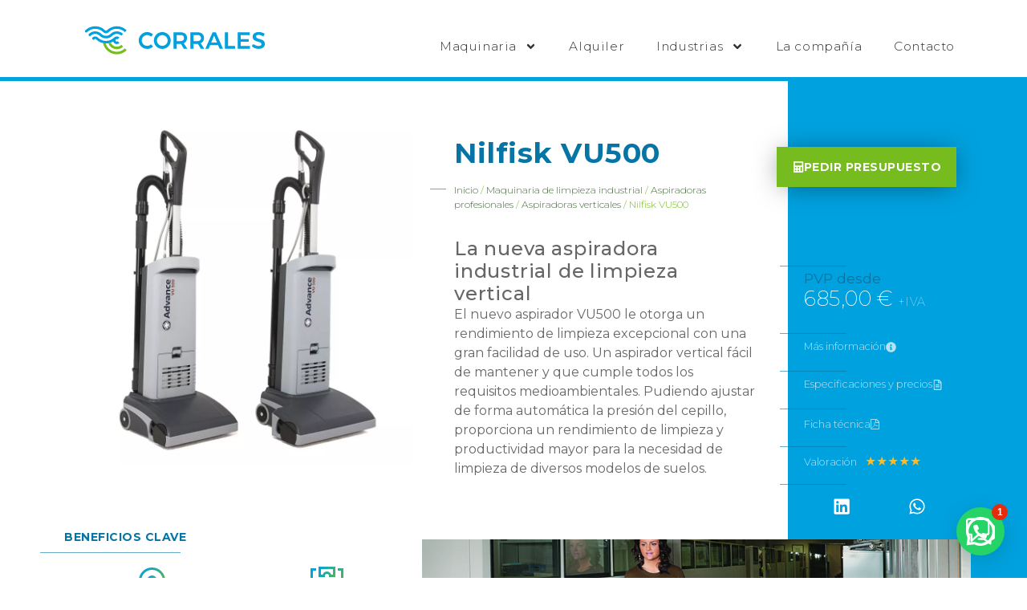

--- FILE ---
content_type: text/html; charset=utf-8
request_url: https://corrales.pro/nuestro-catalogo/nilfisk-vu500/
body_size: 32390
content:
<!DOCTYPE html><html lang="es"><head ><meta charset="UTF-8" /><meta name="viewport" content="width=device-width, initial-scale=1, user-scalable=no" />  <script data-category="functional">(function(w,d,s,l,i){w[l]=w[l]||[];w[l].push({'gtm.start':
		new Date().getTime(),event:'gtm.js'});var f=d.getElementsByTagName(s)[0],
	j=d.createElement(s),dl=l!='dataLayer'?'&l='+l:'';j.async=true;j.src=
	'https://www.googletagmanager.com/gtm.js?id='+i+dl;f.parentNode.insertBefore(j,f);
})(window,document,'script','dataLayer','GTM-K2CH9SN');

const revokeListeners = [];
window.addRevokeListener = (callback) => {
	revokeListeners.push(callback);
};
document.addEventListener("cmplz_revoke", function (e) {
	cmplz_set_cookie('cmplz_consent_mode', 'revoked', false );
	revokeListeners.forEach((callback) => {
		callback();
	});
});

const consentListeners = [];
/**
 * Called from GTM template to set callback to be executed when user consent is provided.
 * @param callback
 */
window.addConsentUpdateListener = (callback) => {
	consentListeners.push(callback);
};
document.addEventListener("cmplz_fire_categories", function (e) {
	var consentedCategories = e.detail.categories;
	const consent = {
		'security_storage': "granted",
		'functionality_storage': "granted",
		'personalization_storage':  cmplz_in_array( 'preferences', consentedCategories ) ? 'granted' : 'denied',
		'analytics_storage':  cmplz_in_array( 'statistics', consentedCategories ) ? 'granted' : 'denied',
		'ad_storage': cmplz_in_array( 'marketing', consentedCategories ) ? 'granted' : 'denied',
		'ad_user_data': cmplz_in_array( 'marketing', consentedCategories ) ? 'granted' : 'denied',
		'ad_personalization': cmplz_in_array( 'marketing', consentedCategories ) ? 'granted' : 'denied',
	};

	//don't use automatic prefixing, as the TM template needs to be sure it's cmplz_.
	let consented = [];
	for (const [key, value] of Object.entries(consent)) {
		if (value === 'granted') {
			consented.push(key);
		}
	}
	cmplz_set_cookie('cmplz_consent_mode', consented.join(','), false );
	consentListeners.forEach((callback) => {
		callback(consent);
	});
});</script><link media="all" href="https://cdn.corrales.pro/app/cache/autoptimize/css/autoptimize_ce5684ae5c5aa2bcd5603e03567f2cc5.css" rel="stylesheet"><link media="only screen and (max-width: 768px)" href="https://cdn.corrales.pro/app/cache/autoptimize/css/autoptimize_6fe211f8bb15af76999ce9135805d7af.css" rel="stylesheet"><title>ᐈ Aspiradora Nilfisk VU500【Consulte Descuentos】 | Corrales</title><style>img:is([sizes="auto" i], [sizes^="auto," i]) { contain-intrinsic-size: 3000px 1500px }</style><link rel="canonical" href="https://corrales.pro/nuestro-catalogo/nilfisk-vu500/" /><meta name="description" content="Rendimiento de limpieza excepcional y gran facilidad de uso. Un aspirador vertical fácil de mantener y que cumple todos los requisitos medioambientales." /><meta name="theme-color" content="#00a1df" /><meta property="og:type" content="product" /><meta property="og:locale" content="es_ES" /><meta property="og:site_name" content="Corrales" /><meta property="og:title" content="ᐈ Aspiradora Nilfisk VU500【Consulte Descuentos】 | Corrales" /><meta property="og:description" content="Rendimiento de limpieza excepcional y gran facilidad de uso. Un aspirador vertical fácil de mantener y que cumple todos los requisitos medioambientales." /><meta property="og:url" content="https://corrales.pro/nuestro-catalogo/nilfisk-vu500/" /><meta property="og:image" content="https://cdn.corrales.pro/app/uploads/2019/02/aspiradora-nilfisk-vu500-6.jpg" /><meta property="og:image:width" content="1200" /><meta property="og:image:height" content="1200" /><meta property="og:image:alt" content="Aspiradora Nilfisk VU500" /><meta property="article:published_time" content="2019-05-27T09:30:47+00:00" /><meta property="article:modified_time" content="2025-03-13T12:55:01+00:00" /><meta name="twitter:card" content="summary_large_image" /><meta name="twitter:title" content="ᐈ Aspiradora Nilfisk VU500【Consulte Descuentos】 | Corrales" /><meta name="twitter:description" content="Rendimiento de limpieza excepcional y gran facilidad de uso. Un aspirador vertical fácil de mantener y que cumple todos los requisitos medioambientales." /><meta name="twitter:image" content="https://cdn.corrales.pro/app/uploads/2019/02/aspiradora-nilfisk-vu500-6.jpg" /><meta name="twitter:image:alt" content="Aspiradora Nilfisk VU500" /> <script type="application/ld+json">{"@context":"https://schema.org","@graph":[{"@type":"WebSite","@id":"https://corrales.pro/#/schema/WebSite","url":"https://corrales.pro/","name":"Corrales","alternateName":"Comercial Corrales S.L.","description":"Comercial Corrales","inLanguage":"es","publisher":{"@type":"Organization","@id":"https://corrales.pro/#/schema/Organization","name":"Comercial Corrales S.L.","url":"https://corrales.pro/","logo":{"@type":"ImageObject","url":"https://cdn.corrales.pro/app/uploads/2019/01/cropped-3-simbolo-1tinta-azul.png","contentUrl":"https://cdn.corrales.pro/app/uploads/2019/01/cropped-3-simbolo-1tinta-azul.png","width":512,"height":512}}},{"@type":"WebPage","@id":"https://corrales.pro/nuestro-catalogo/nilfisk-vu500/","url":"https://corrales.pro/nuestro-catalogo/nilfisk-vu500/","name":"ᐈ Aspiradora Nilfisk VU500【Consulte Descuentos】 | Corrales","description":"Rendimiento de limpieza excepcional y gran facilidad de uso. Un aspirador vertical fácil de mantener y que cumple todos los requisitos medioambientales.","inLanguage":"es","isPartOf":{"@id":"https://corrales.pro/#/schema/WebSite"},"breadcrumb":{"@type":"BreadcrumbList","@id":"https://corrales.pro/#/schema/BreadcrumbList","itemListElement":[{"@type":"ListItem","position":1,"item":"https://corrales.pro/","name":"Corrales"},{"@type":"ListItem","position":2,"item":"https://corrales.pro/catalogo/","name":"Tienda"},{"@type":"ListItem","position":3,"item":"https://corrales.pro/marca/nilfisk/","name":"Marca: Nilfisk"},{"@type":"ListItem","position":4,"name":"ᐈ Aspiradora Nilfisk VU500【Consulte Descuentos】"}]},"potentialAction":{"@type":"ReadAction","target":"https://corrales.pro/nuestro-catalogo/nilfisk-vu500/"},"datePublished":"2019-05-27T09:30:47+00:00","dateModified":"2025-03-13T12:55:01+00:00"}]}</script> <link rel='preconnect' href='https://cdn.corrales.pro' /><link href='https://fonts.gstatic.com' crossorigin='anonymous' rel='preconnect' /><style id='classic-theme-styles-inline-css' type='text/css'>/*! This file is auto-generated */
.wp-block-button__link{color:#fff;background-color:#32373c;border-radius:9999px;box-shadow:none;text-decoration:none;padding:calc(.667em + 2px) calc(1.333em + 2px);font-size:1.125em}.wp-block-file__button{background:#32373c;color:#fff;text-decoration:none}</style><style id='woocommerce-inline-inline-css' type='text/css'>.woocommerce form .form-row .required { visibility: visible; }</style><style id='elementor-frontend-inline-css' type='text/css'>.elementor-3455 .elementor-element.elementor-element-56e376b5:not(.elementor-motion-effects-element-type-background) > .elementor-widget-wrap, .elementor-3455 .elementor-element.elementor-element-56e376b5 > .elementor-widget-wrap > .elementor-motion-effects-container > .elementor-motion-effects-layer{background-image:url("https://cdn.corrales.pro/app/uploads/2019/02/aspiradora-nilfisk-vu500-3.jpg");}</style> <script src="https://cdn.corrales.pro/wp/wp-includes/js/jquery/jquery.min.js" id="jquery-core-js"></script> <script src="https://cdn.corrales.pro/app/plugins/taptap/taptap-accordion.js" id="bonfire-taptap-accordion-js"></script> <script src="https://cdn.corrales.pro/app/plugins/woocommerce/assets/js/flexslider/jquery.flexslider.min.js" id="wc-flexslider-js" defer="defer" data-wp-strategy="defer"></script> <script type="text/javascript" id="wc-single-product-js-extra">var wc_single_product_params = {"i18n_required_rating_text":"Por favor elige una puntuaci\u00f3n","i18n_rating_options":["1 de 5 estrellas","2 de 5 estrellas","3 de 5 estrellas","4 de 5 estrellas","5 de 5 estrellas"],"i18n_product_gallery_trigger_text":"Ver galer\u00eda de im\u00e1genes a pantalla completa","review_rating_required":"yes","flexslider":{"rtl":false,"animation":"slide","smoothHeight":true,"directionNav":true,"controlNav":false,"slideshow":false,"animationSpeed":500,"animationLoop":false,"allowOneSlide":false,"prevText":"<svg fill=\"#333333\" version=\"1.1\" id=\"Layer_1\" xmlns=\"http:\/\/www.w3.org\/2000\/svg\" xmlns:xlink=\"http:\/\/www.w3.org\/1999\/xlink\" x=\"0px\" y=\"0px\" width=\"7.2px\" height=\"12px\" viewBox=\"0 0 7.2 12\" style=\"enable-background:new 0 0 7.2 12;\" xml:space=\"preserve\"><path class=\"st0\" d=\"M2.4,6l4.5-4.3c0.4-0.4,0.4-1,0-1.4c-0.4-0.4-1-0.4-1.4,0l-5.2,5C0.1,5.5,0,5.7,0,6s0.1,0.5,0.3,0.7l5.2,5\tC5.7,11.9,6,12,6.2,12c0.3,0,0.5-0.1,0.7-0.3c0.4-0.4,0.4-1,0-1.4L2.4,6z\"\/><\/svg>","nextText":"<svg fill=\"#333333\" version=\"1.1\" id=\"Layer_1\" xmlns=\"http:\/\/www.w3.org\/2000\/svg\" xmlns:xlink=\"http:\/\/www.w3.org\/1999\/xlink\" x=\"0px\" y=\"0px\" width=\"7.2px\" height=\"12px\" viewBox=\"0 0 7.2 12\" style=\"enable-background:new 0 0 7.2 12;\" xml:space=\"preserve\"><path class=\"st0\" d=\"M4.8,6l-4.5,4.3c-0.4,0.4-0.4,1,0,1.4c0.4,0.4,1,0.4,1.4,0l5.2-5C7.1,6.5,7.2,6.3,7.2,6S7.1,5.5,6.9,5.3l-5.2-5C1.5,0.1,1.2,0,1,0C0.7,0,0.5,0.1,0.3,0.3c-0.4,0.4-0.4,1,0,1.4L4.8,6z\"\/><\/svg>"},"zoom_enabled":"","zoom_options":[],"photoswipe_enabled":"","photoswipe_options":{"shareEl":false,"closeOnScroll":false,"history":false,"hideAnimationDuration":0,"showAnimationDuration":0},"flexslider_enabled":"1"};</script> <script src="https://cdn.corrales.pro/app/plugins/woocommerce/assets/js/frontend/single-product.min.js" id="wc-single-product-js" defer="defer" data-wp-strategy="defer"></script> <script src="https://cdn.corrales.pro/app/themes/jupiterx/lib/admin/assets/lib/webfont/webfont.min.js" id="jupiterx-webfont-js"></script> <script id="jupiterx-webfont-js-after">WebFont.load({
				google: {
					families: ['Montserrat:200,300,400,500,600,700,800,900']
				}
			});</script> <script src="https://cdn.corrales.pro/app/themes/jupiterx/lib/assets/dist/js/utils.min.js" id="jupiterx-utils-js"></script> <meta name="generator" content="performant-translations 1.2.0"> <style>/**************************************************************
*** CUSTOM COLORS + SETTINGS
**************************************************************/
/* show hovers on non-touch devices only */
/* menu label hover */
.taptap-menu-button-wrapper:hover .taptap-menu-button-label { color:; }
/* logo hover */
.taptap-logo a:hover { color:; }
/* serach label hover */
.taptap-search-button-wrapper:hover .taptap-search-button-label { color:; }
/* search button hover*/
.taptap-search-button-wrapper:hover .taptap-search-button { border-color:#ddd; }
.taptap-search-button-wrapper:hover .taptap-search-button::after { background-color:#ddd; }
/* search close button hover */
.taptap-search-close-wrapper:hover .taptap-search-close-inner::before,
.taptap-search-close-wrapper:hover .taptap-search-close-inner::after { background-color:#ddd; }
/* search clear field button hover */
.taptap-search-clear-wrapper:hover .taptap-search-clear { background-color:#666; }
/* current menu item hover */
.taptap-by-bonfire ul li.current-menu-item.full-item-arrow-hover > a,
.taptap-by-bonfire ul li.current-menu-item > a:hover { color:#ffffff; }
/* current submenu item hover */
.taptap-by-bonfire .sub-menu .current-menu-item.full-item-arrow-hover > a,
.taptap-by-bonfire .sub-menu .current-menu-item > a:hover { color:; }
/* menu item icon hover */
.taptap-by-bonfire ul li a:hover i,
.taptap-by-bonfire ul li.full-item-arrow-hover a i { color:; }
/* submenu item icon hover */
.taptap-by-bonfire .sub-menu a:hover i,
.taptap-by-bonfire .sub-menu .full-item-arrow-hover a i { color:; }
/* menu item hovers */
.taptap-by-bonfire ul li.full-item-arrow-hover > a,
.taptap-by-bonfire ul li a:hover { color:#1e73be; }
.taptap-by-bonfire ul.sub-menu li.full-item-arrow-hover > a,
.taptap-by-bonfire ul.sub-menu li a:hover { color:#ffffff; }
/* submenu arrow hover */
.full-item-arrow-hover > .taptap-sub-arrow .taptap-sub-arrow-inner::before,
.full-item-arrow-hover > .taptap-sub-arrow .taptap-sub-arrow-inner::after,
.taptap-sub-arrow:hover .taptap-sub-arrow-inner::before,
.taptap-sub-arrow:hover .taptap-sub-arrow-inner::after { background-color:#1e73be; }
/* menu button hover */
.taptap-menu-button-wrapper:hover .taptap-main-menu-button:before,
.taptap-menu-button-wrapper:hover .taptap-main-menu-button div.taptap-main-menu-button-middle:before,
.taptap-menu-button-wrapper:hover .taptap-main-menu-button:after,
.taptap-menu-button-wrapper:hover .taptap-main-menu-button-two:before,
.taptap-menu-button-wrapper:hover .taptap-main-menu-button-two div.taptap-main-menu-button-two-middle:before,
.taptap-menu-button-wrapper:hover .taptap-main-menu-button-two:after,
.taptap-menu-button-wrapper:hover .taptap-main-menu-button-three:before,
.taptap-menu-button-wrapper:hover .taptap-main-menu-button-three div.taptap-main-menu-button-three-middle:before,
.taptap-menu-button-wrapper:hover .taptap-main-menu-button-three:after,
.taptap-menu-button-wrapper:hover .taptap-main-menu-button-four:before,
.taptap-menu-button-wrapper:hover .taptap-main-menu-button-four div.taptap-main-menu-button-four-middle:before,
.taptap-menu-button-wrapper:hover .taptap-main-menu-button-four:after,
.taptap-menu-button-wrapper:hover .taptap-main-menu-button-five:before,
.taptap-menu-button-wrapper:hover .taptap-main-menu-button-five div.taptap-main-menu-button-five-middle:before,
.taptap-menu-button-wrapper:hover .taptap-main-menu-button-five:after,
.taptap-menu-button-wrapper:hover .taptap-main-menu-button-six:before,
.taptap-menu-button-wrapper:hover .taptap-main-menu-button-six:after {
    background-color:#0073ad;
}
/* menu bars hover (if menu opened) */
.taptap-menu-active:hover .taptap-main-menu-button:before,
.taptap-menu-active:hover .taptap-main-menu-button div.taptap-main-menu-button-middle:before,
.taptap-menu-active:hover .taptap-main-menu-button:after,
.taptap-menu-active:hover .taptap-main-menu-button-two:before,
.taptap-menu-active:hover .taptap-main-menu-button-two div.taptap-main-menu-button-two-middle:before,
.taptap-menu-active:hover .taptap-main-menu-button-two:after,
.taptap-menu-active:hover .taptap-main-menu-button-three:before,
.taptap-menu-active:hover .taptap-main-menu-button-three div.taptap-main-menu-button-three-middle:before,
.taptap-menu-active:hover .taptap-main-menu-button-three:after,
.taptap-menu-active:hover .taptap-main-menu-button-four:before,
.taptap-menu-active:hover .taptap-main-menu-button-four div.taptap-main-menu-button-four-middle:before,
.taptap-menu-active:hover .taptap-main-menu-button-four:after,
.taptap-menu-active:hover .taptap-main-menu-button-five:before,
.taptap-menu-active:hover .taptap-main-menu-button-five div.taptap-main-menu-button-five-middle:before,
.taptap-menu-active:hover .taptap-main-menu-button-five:after,
.taptap-menu-active:hover .taptap-main-menu-button-six:before,
.taptap-menu-active:hover .taptap-main-menu-button-six:after {
    background-color:#dd3333;
}        

/* MENU BUTTON */
/* menu button opacity */
.taptap-menu-button-wrapper { opacity:; }
/* menu button */
.taptap-main-menu-button:before,
.taptap-main-menu-button div.taptap-main-menu-button-middle:before,
.taptap-main-menu-button:after,
.taptap-main-menu-button-two:before,
.taptap-main-menu-button-two div.taptap-main-menu-button-two-middle:before,
.taptap-main-menu-button-two:after,
.taptap-main-menu-button-three:before,
.taptap-main-menu-button-three div.taptap-main-menu-button-three-middle:before,
.taptap-main-menu-button-three:after,
.taptap-main-menu-button-four:before,
.taptap-main-menu-button-four div.taptap-main-menu-button-four-middle:before,
.taptap-main-menu-button-four:after,
.taptap-main-menu-button-five:before,
.taptap-main-menu-button-five div.taptap-main-menu-button-five-middle:before,
.taptap-main-menu-button-five:after,
.taptap-main-menu-button-six:before,
.taptap-main-menu-button-six:after {
    background-color:#00a1df;
    }
/* menu button (if menu opened) */
.taptap-menu-active .taptap-main-menu-button:before,
.taptap-menu-active .taptap-main-menu-button div.taptap-main-menu-button-middle:before,
.taptap-menu-active .taptap-main-menu-button:after,
.taptap-menu-active .taptap-main-menu-button-two:before,
.taptap-menu-active .taptap-main-menu-button-two div.taptap-main-menu-button-two-middle:before,
.taptap-menu-active .taptap-main-menu-button-two:after,
.taptap-menu-active .taptap-main-menu-button-three:before,
.taptap-menu-active .taptap-main-menu-button-three div.taptap-main-menu-button-three-middle:before,
.taptap-menu-active .taptap-main-menu-button-three:after,
.taptap-menu-active .taptap-main-menu-button-four:before,
.taptap-menu-active .taptap-main-menu-button-four div.taptap-main-menu-button-four-middle:before,
.taptap-menu-active .taptap-main-menu-button-four:after,
.taptap-menu-active .taptap-main-menu-button-five:before,
.taptap-menu-active .taptap-main-menu-button-five div.taptap-main-menu-button-five-middle:before,
.taptap-menu-active .taptap-main-menu-button-five:after,
.taptap-menu-active .taptap-main-menu-button-six:before,
.taptap-menu-active .taptap-main-menu-button-six:after { background-color:#ffffff; }
/* menu button animations (-/X) */
/* X SIGN ANIMATION */
    /* button style #1 top bar*/
    .taptap-menu-active .taptap-main-menu-button:before {
        transform:translateY(9px) rotate(45deg);
        -moz-transform:translateY(9px) rotate(45deg);
        -webkit-transform:translateY(9px) rotate(45deg);
    }
    /* button style #1 bottom bar*/
    .taptap-menu-active .taptap-main-menu-button:after {
        transform:translateY(-9px) rotate(-45deg);
        -moz-transform:translateY(-9px) rotate(-45deg);
        -webkit-transform:translateY(-9px) rotate(-45deg);
    }
    /* button style #1 middle bar*/
    .taptap-menu-active div.taptap-main-menu-button-middle:before {
        opacity:0;
        pointer-events:none;
        
        -webkit-transform:translateX(-20px);
        -moz-transform:translateX(-20px);
        transform:translateX(-20px);
        
        -webkit-transition:all .25s ease, opacity .25s ease .025s;
        -moz-transition:all .25s ease, opacity .25s ease .025s;
        transition:all .25s ease, opacity .25s ease .025s;
    }
    /* button style #2 top bar*/
    .taptap-menu-active .taptap-main-menu-button-two:before {
        transform:translateY(9px) rotate(45deg);
        -moz-transform:translateY(9px) rotate(45deg);
        -webkit-transform:translateY(9px) rotate(45deg);
    }
    .taptap-menu-active .taptap-main-menu-button-two:hover:before { width:30px; }
    /* button style #2 bottom bar*/
    .taptap-menu-active .taptap-main-menu-button-two:after {
        width:30px;
        margin-left:0;
        transform:translateY(-9px) rotate(-45deg);
        -moz-transform:translateY(-9px) rotate(-45deg);
        -webkit-transform:translateY(-9px) rotate(-45deg);
    }
    /* button style #2 middle bar*/
    .taptap-menu-active div.taptap-main-menu-button-two-middle:before {
        opacity:0;
        pointer-events:none;
        
        -webkit-transform:translateX(-20px);
        -moz-transform:translateX(-20px);
        transform:translateX(-20px);
        
        -webkit-transition:all .25s ease, opacity .25s ease .025s;
        -moz-transition:all .25s ease, opacity .25s ease .025s;
        transition:all .25s ease, opacity .25s ease .025s;
    }
    /* button style #3 top bar*/
    .taptap-menu-active .taptap-main-menu-button-three:before {
        transform:translateY(9px) rotate(45deg);
        -moz-transform:translateY(9px) rotate(45deg);
        -webkit-transform:translateY(9px) rotate(45deg);
    }
    /* button style #3 bottom bar*/
    .taptap-menu-active .taptap-main-menu-button-three:after {
        transform:translateY(-9px) rotate(-45deg);
        -moz-transform:translateY(-9px) rotate(-45deg);
        -webkit-transform:translateY(-9px) rotate(-45deg);
    }
    /* button style #3 middle bar*/
    .taptap-menu-active div.taptap-main-menu-button-three-middle:before {
        opacity:0;
        pointer-events:none;
        
        -webkit-transform:translateX(-20px);
        -moz-transform:translateX(-20px);
        transform:translateX(-20px);
        
        -webkit-transition:all .25s ease, opacity .25s ease .025s;
        -moz-transition:all .25s ease, opacity .25s ease .025s;
        transition:all .25s ease, opacity .25s ease .025s;
    }
    /* button style #4 top bar*/
    .taptap-menu-active .taptap-main-menu-button-four:before {
        transform:translateY(9px) rotate(45deg);
        -moz-transform:translateY(9px) rotate(45deg);
        -webkit-transform:translateY(9px) rotate(45deg);
    }
    .taptap-menu-active .taptap-main-menu-button-four:hover:before { width:25px; }
    /* button style #4 bottom bar*/
    .taptap-menu-active .taptap-main-menu-button-four:after {
        width:25px;
        transform:translateY(-9px) rotate(-45deg);
        -moz-transform:translateY(-9px) rotate(-45deg);
        -webkit-transform:translateY(-9px) rotate(-45deg);
    }
    /* button style #4 middle bar*/
    .taptap-menu-active div.taptap-main-menu-button-four-middle:before {
        opacity:0;
        pointer-events:none;
        
        -webkit-transform:translateX(-20px);
        -moz-transform:translateX(-20px);
        transform:translateX(-20px);
        
        -webkit-transition:all .25s ease, opacity .25s ease .025s;
        -moz-transition:all .25s ease, opacity .25s ease .025s;
        transition:all .25s ease, opacity .25s ease .025s;
    }
    /* button style #5 top bar*/
    .taptap-menu-active .taptap-main-menu-button-five:before {
        transform:translateY(11px) rotate(45deg);
        -moz-transform:translateY(11px) rotate(45deg);
        -webkit-transform:translateY(11px) rotate(45deg);
    }
    /* button style #5 bottom bar*/
    .taptap-menu-active .taptap-main-menu-button-five:after {
        transform:translateY(-11px) rotate(-45deg);
        -moz-transform:translateY(-11px) rotate(-45deg);
        -webkit-transform:translateY(-11px) rotate(-45deg);
    }
    /* button style #5 middle bar*/
    .taptap-menu-active div.taptap-main-menu-button-five-middle:before {
        opacity:0;
        pointer-events:none;
        
        -webkit-transform:translateX(-20px);
        -moz-transform:translateX(-20px);
        transform:translateX(-20px);
        
        -webkit-transition:all .25s ease, opacity .25s ease .025s;
        -moz-transition:all .25s ease, opacity .25s ease .025s;
        transition:all .25s ease, opacity .25s ease .025s;
    }
    /* button style #6 top bar*/
    .taptap-menu-active .taptap-main-menu-button-six:before {
        transform:translateY(4px) rotate(45deg);
        -moz-transform:translateY(4px) rotate(45deg);
        -webkit-transform:translateY(4px) rotate(45deg);
    }
    /* button style #6 bottom bar*/
    .taptap-menu-active .taptap-main-menu-button-six:after {
        transform:translateY(-4px) rotate(-45deg);
        -moz-transform:translateY(-4px) rotate(-45deg);
        -webkit-transform:translateY(-4px) rotate(-45deg);
    }
/* menu button animation speed + logo/search hover speeds */
.taptap-menu-button-label,
.taptap-search-button-label,
.taptap-search-button,
.taptap-search-button::after,
.taptap-logo a,
.taptap-search-close-inner::before,
.taptap-search-close-inner::after,
.taptap-search-clear,
.taptap-main-menu-button:before,
.taptap-main-menu-button div.taptap-main-menu-button-middle:before,
.taptap-main-menu-button:after,
.taptap-main-menu-button-two:before,
.taptap-main-menu-button-two div.taptap-main-menu-button-two-middle:before,
.taptap-main-menu-button-two:after,
.taptap-main-menu-button-three:before,
.taptap-main-menu-button-three div.taptap-main-menu-button-three-middle:before,
.taptap-main-menu-button-three:after,
.taptap-main-menu-button-four:before,
.taptap-main-menu-button-four div.taptap-main-menu-button-four-middle:before,
.taptap-main-menu-button-four:after,
.taptap-main-menu-button-five:before,
.taptap-main-menu-button-five div.taptap-main-menu-button-five-middle:before,
.taptap-main-menu-button-five:after,
.taptap-main-menu-button-six:before,
.taptap-main-menu-button-six:after {
    -webkit-transition:all s ease !important;
    -moz-transition:all s ease !important;
    transition:all s ease !important;
}
/* menu button top, side distances + right position */
.taptap-menu-button-wrapper { top:25px; }
    .taptap-menu-button-wrapper {
        right:22px;
        left:auto;
    }
/* if menu button hidden, remove button height and set default label position to 0 */
/* menu button label customization */
.taptap-menu-button-label {
    left:-50px;
    top:px;
    color:;
    font-size:15px;
    letter-spacing:px;
}
/* menu button label font + theme font */
    
/* LOGO */
/* logo font size + letter spacing */
.taptap-logo a {
    color:;
    font-size:px;
    letter-spacing:px;
}
/* logo font + theme font */
    /* logo image size + top/side distances + right positioning */
.taptap-logo-image img { max-height:px; }
.taptap-logo-wrapper { top:px; }

/* SEARCH */
/* search button */
.taptap-search-button {
    border-color:;
        }
.taptap-search-button::after {
    background-color:;
    }
/* search button top, side distances + right position */
.taptap-search-button-wrapper { top:px; }
/* if search button hidden, remove button height and set default label position to 0 */
.taptap-search-button-wrapper { height:auto; }
.taptap-search-button-label { top:0; left:0; }
/* search button label customization */
.taptap-search-button-label {
    left:px;
    top:px;
    color:;
    font-size:px;
    letter-spacing:px;
}
/* search button label font + theme font */
    /* search form background + background color + animation speed */
.taptap-search-wrapper,
.taptap-search-background {
    height:px;
    
    -webkit-transition:-webkit-transform s ease 0s, top 0s ease s;
    -moz-transition:-moz-transform s ease 0s, top 0s ease s;
    transition:transform s ease 0s, top 0s ease s;
}
.taptap-search-background {
    opacity:;
    background-color:;
}
.taptap-search-wrapper-active {
    -webkit-transition:-webkit-transform s ease 0s, top 0s ease 0s !important;
    -moz-transition:-moz-transform s ease 0s, top 0s ease 0s !important;
    transition:transform s ease 0s, top 0s ease 0s !important;
}
.taptap-search-overlay {
    background-color:;
    -webkit-transition:opacity s ease 0s, top 0s ease s;
    -moz-transition:opacity s ease 0s, top 0s ease s;
    transition:opacity s ease 0s, top 0s ease s;
}
.taptap-search-overlay-active {
    opacity:;
    -webkit-transition:opacity s ease 0s, top 0s ease 0s;
    -moz-transition:opacity s ease 0s, top 0s ease 0s;
    transition:opacity s ease 0s, top 0s ease 0s;
}
/* search form placeholder */
#searchform input::-webkit-input-placeholder { font-size:px; color: !important; }
#searchform input:-moz-placeholder { font-size:px; color: !important; }
#searchform input::-moz-placeholder { font-size:px; color: !important; }
#searchform input:-ms-input-placeholder { font-size:px; color: !important; }
/* search form text color + align + padding if clear field hidden */
.taptap-search-wrapper #searchform input {
    color:;
    font-size:px;
    letter-spacing:px;
        }
/* search field font */
    /* search form close button */
.taptap-search-close-inner::before,
.taptap-search-close-inner::after { background-color:; }
/* search clear field button */
.taptap-search-clear { background-color:; }
/* make search field X the same color as search field background */
.taptap-search-clear::before,
.taptap-search-clear::after { background-color:; }

/* HEADER */
/* header height + background image + background color */
.taptap-header-bg-image {
    height:px;
    opacity:;
    background-image:url();

    }
.taptap-header {
    height:px;
    background-color:;
    opacity:;
}
/* show header shadow */

/* MENU CONTAINER */
/* background color */
.taptap-background-color {
    opacity:;
    background-color:#00a1df;
}
/* pulsating background colors + speed */
/* background image opacity + horizontal/vertical alignment */
.taptap-background-image {
    opacity:;
    background-position: ;
}
/* background pattern */
/* menu container top/bottom padding */
.taptap-main-inner-inner {
    padding-top:px;
    padding-bottom:px;
    padding-left:60px;
    padding-right:60px;
}
/* max content width */
.taptap-contents-wrapper {
    max-width:px;
}
/* menu container appearance speed */
.taptap-main-wrapper {
    -webkit-transition:-webkit-transform s ease, top 0s ease s, opacity s ease 0s;
    -moz-transition:-moz-transform s ease, top 0s ease s, opacity s ease 0s;
    transition:transform s ease, top 0s ease s, opacity s ease 0s;
}
.taptap-main-wrapper-active {
    -webkit-transition:-webkit-transform s ease, top 0s ease 0s, opacity s ease 0s;
    -moz-transition:-moz-transform s ease, top 0s ease 0s, opacity s ease 0s;
    transition:transform s ease, top 0s ease 0s, opacity s ease 0s;
}
.taptap-background-color,
.taptap-background-image {
    -webkit-transition:-webkit-transform s ease, top 0s ease s;
    -moz-transition:-moz-transform s ease, top 0s ease s;
    transition:transform s ease, top 0s ease s;
}
.taptap-background-color-active,
.taptap-background-image-active {
    -webkit-transition:-webkit-transform s ease, top 0s ease 0s;
    -moz-transition:-moz-transform s ease, top 0s ease 0s;
    transition:transform s ease, top 0s ease 0s;
}
/* menu contents horizontal alignment */
    .taptap-contents-wrapper { margin:0 0 0 auto; }
    .taptap-heading,
    .taptap-subheading,
    .taptap-image,
    .taptap-by-bonfire ul li,
    .taptap-widgets-wrapper .widget { text-align:right; clear:both; }
    .taptap-widgets-wrapper .widget div,
    .taptap-widgets-wrapper .widget span,
    .taptap-widgets-wrapper .widget iframe,
    .taptap-widgets-wrapper .widget object,
    .taptap-widgets-wrapper .widget embed {
        margin-left:auto;
        margin-right:0;
    }
    .taptap-by-bonfire ul li a { float:right; }
    .taptap-by-bonfire .menu li span {
        position:relative;
    }
    .taptap-sub-arrow {
        margin-right:13px;
        margin-left:0;
    }
    .taptap-sub-arrow-inner {
        border-left:none;
        border-right:1px solid #4A4D50;
    }
/* menu contents vertical alignment */
/* menu animations (top/left/right/bottom/fade) */
.taptap-main-wrapper {
    -webkit-transform:translateY(-125%) scale(1);
    -moz-transform:translateY(-125%) scale(1);
    transform:translateY(-125%) scale(1);
}
.taptap-main-wrapper-active {
    -webkit-transform:translateY(0) scale(1);
    -moz-transform:translateY(0) scale(1);
    transform:translateY(0) scale(1);
}
    .taptap-main-wrapper {
        -webkit-transform:translateY(0) translateX(125%) scale(1);
        -moz-transform:translateY(0) translateX(125%) scale(1);
        transform:translateY(0) translateX(125%) scale(1);
    }
    .taptap-background-color,
    .taptap-background-image {
        -webkit-transform:translateY(0) translateX(100%);
        -moz-transform:translateY(0) translateX(100%);
        transform:translateY(0) translateX(100%);
    }
    .taptap-main-wrapper-active,
    .taptap-background-color-active,
    .taptap-background-image-active {
        -webkit-transform:translateY(0) translateX(0);
        -moz-transform:translateY(0) translateX(0);
        transform:translateY(0) translateX(0);
    }
    /* menu container width */
    .taptap-background-color,
    .taptap-background-image,
    .taptap-main-wrapper {
        max-width:350px;
        left:auto;
        right:0;
    }

/* BACKGROUND OVERLAY */
/* background overlay opacity + color + animation speed */
.taptap-background-overlay {
    background-color:;
    
    -webkit-transition:opacity s ease, top 0s ease s;
    -moz-transition:opacity s ease, top 0s ease s;
    transition:opacity s ease, top 0s ease s;
}
.taptap-background-overlay-active {
    opacity:;
    
    -webkit-transition:opacity s ease, top 0s ease 0s;
    -moz-transition:opacity s ease, top 0s ease 0s;
    transition:opacity s ease, top 0s ease 0s;
}

/* HEADING + SUBHEADING */
/* headings */
.taptap-heading,
.taptap-heading a,
.taptap-heading a:hover { color:; }
.taptap-subheading,
.taptap-subheading a,
.taptap-subheading a:hover { color:; }
/* heading */
.taptap-heading,
.taptap-heading a {
    font-size:px;
    letter-spacing:px;
    line-height:px;
}
/* subheading */
.taptap-subheading {
    margin-top:px;
}
.taptap-subheading,
.taptap-subheading a {
    font-size:px;
    letter-spacing:px;
    line-height:px;
}
/* heading font */
    
/* subheading font */
    
/* HEADING IMAGE */
.taptap-image {
    margin-top:px;
    margin-bottom:px;
}
.taptap-image img {
    max-width:px;
}

/* MENUS */
/* menu */
.taptap-by-bonfire ul li a {
    color:#ffffff;
    font-size:20px;
    letter-spacing:px;
    margin-top:px;
}
.taptap-by-bonfire > .menu > li.menu-item-has-children > span { margin-top:px; }
/* submenu */
.taptap-by-bonfire .sub-menu a {
    color:;
    font-size:18px;
    letter-spacing:px;
    margin-bottom:-20px;
}
/* drop-down arrow position (top-level) */
.taptap-by-bonfire > .menu > li.menu-item-has-children > span { top:3px; }
/* drop-down arrow position (sub-level) */
.taptap-by-bonfire .sub-menu li.menu-item-has-children span { top:px; }
/* submenu arrow */
.taptap-sub-arrow .taptap-sub-arrow-inner::before,
.taptap-sub-arrow .taptap-sub-arrow-inner::after { background-color:#ffffff; }
.taptap-by-bonfire .menu li span { border-color:#ffffff; }
/* current menu items */
.taptap-by-bonfire ul li.current-menu-item > a { color:; }
.taptap-by-bonfire .sub-menu .current-menu-item > a { color:; }
/* menu font */
    
/* MENU ITEM DESCRIPTIONS */
.taptap-menu-item-description {
    color:;
    font-size:px;
    padding-top:px;
    padding-bottom:px;
    line-height:px;
    letter-spacing:px;
}
    /* menu item description font */
    
/* MENU ITEM ICONS */
/* menu icons */
.taptap-by-bonfire ul li a i {
    color:;
    font-size:px;
    margin-top:px;
}
/* submenu icons */
.taptap-by-bonfire .sub-menu a i {
    color:;
    font-size:px;
    margin-top:px;
}

/* WIDGETS */
/* widget top distance */
.taptap-widgets-wrapper { margin-top:px; }
/* widget titles */
.taptap-widgets-wrapper .widget .widgettitle {
    color:;
    font-size:px;
    letter-spacing:px;
    line-height:px;
}
/* widget title font */
    /* widgets */
.taptap-widgets-wrapper .widget,
.taptap-widgets-wrapper .widget a {
    color:;
    font-size:px;
    letter-spacing:px;
    line-height:px;
}
.taptap-widgets-wrapper .widget a {
    color:;
}
/* widget font */
    
/* STYLED SCROLLBAR */
/* show scrollbar styling, if scrollbar enabled */

/* MENU ITEMS APPEARACE ANIMATION */

/* MISC */
/* show header + search when menu open */
/* push down site by height of menu */
/* if submenu arrow divider is hidden */</style><style>.cmplz-hidden {
					display: none !important;
				}</style><noscript><style>.woocommerce-product-gallery{ opacity: 1 !important; }</style></noscript><style>.e-con.e-parent:nth-of-type(n+4):not(.e-lazyloaded):not(.e-no-lazyload),
				.e-con.e-parent:nth-of-type(n+4):not(.e-lazyloaded):not(.e-no-lazyload) * {
					background-image: none !important;
				}
				@media screen and (max-height: 1024px) {
					.e-con.e-parent:nth-of-type(n+3):not(.e-lazyloaded):not(.e-no-lazyload),
					.e-con.e-parent:nth-of-type(n+3):not(.e-lazyloaded):not(.e-no-lazyload) * {
						background-image: none !important;
					}
				}
				@media screen and (max-height: 640px) {
					.e-con.e-parent:nth-of-type(n+2):not(.e-lazyloaded):not(.e-no-lazyload),
					.e-con.e-parent:nth-of-type(n+2):not(.e-lazyloaded):not(.e-no-lazyload) * {
						background-image: none !important;
					}
				}</style><link rel="icon" href="https://cdn.corrales.pro/app/uploads/2019/01/cropped-3-simbolo-1tinta-azul-32x32.png" sizes="32x32" /><link rel="icon" href="https://cdn.corrales.pro/app/uploads/2019/01/cropped-3-simbolo-1tinta-azul-192x192.png" sizes="192x192" /><link rel="apple-touch-icon" href="https://cdn.corrales.pro/app/uploads/2019/01/cropped-3-simbolo-1tinta-azul-180x180.png" /><meta name="msapplication-TileImage" content="https://cdn.corrales.pro/app/uploads/2019/01/cropped-3-simbolo-1tinta-azul-270x270.png" /><style type="text/css" id="wp-custom-css">/*Ajustes WP 5.9*/
.jet-select::after {
    color: rgb(0 0 0 / 0%);
}
.woocommerce-page .jupiterx-primary input:not(.jet-range__slider__input), .woocommerce-page .jupiterx-primary textarea, .woocommerce-page .jupiterx-primary select, .woocommerce form input:not(.jet-range__slider__input), .woocommerce form textarea, .woocommerce form select {
    border-radius: 0 60px 60px 0;
}
.elementor-search-form__icon {
    margin-right: 1em;
}
.jupiterx-search-form button {
    top: 12px;
}

/*Bug en listados de maquinaria encho en mobile*/
@media only screen and (max-width: 768px) {
  .woocommerce ul.products[class*=columns-] li.product {
    width: initial !important;
  }

  .home .woocommerce ul.products[class*=columns-] li.product {
    width: 48% !important;
  }
}


/*Ocultar Tabla precios*/
[data-elementor-type="product"]:not(.pwb-brand-numatic) tr.woocommerce-product-attributes-item.woocommerce-product-attributes-item--attribute_precio-rebajado {
  display: none;
}

.woocommerce-product-attributes-item--attribute_precio td {
  text-decoration: none !important;
}

tr.woocommerce-product-attributes-item.woocommerce-product-attributes-item--attribute_precio {
  background-color: #00a2e014;
}

.term-aspiradoras .filt-alimentador,
.term-aspiradoras .filt-velocidad,
.term-aspiradoras .filt-agua,
.term-aspiradoras .filt-rendimiento {
  display: none;
}

.seo--cat p {
  font-size: 0.8em;
  line-height: 1.3em;
}

.elementor-3450 .elementor-element.elementor-element-8a15018>.elementor-widget-container {
  padding: 0px 20px 0px 20px;
}

.apply-filters__button {
  margin-top: 0 !important;
}

/* custom styles for product specs */
.woocommerce-product-attributes-item--attribute_precio td {
  text-decoration: line-through;
}

.woocommerce-product-attributes-item--attribute_precio-rebajado *,
.woocommerce-product-attributes-item--attribute_bateria-s *,
.woocommerce-product-attributes-item--attribute_cargador-interno *,
.woocommerce-product-attributes-item--attribute_cepillo-s * {
  font-weight: 600 !important;
}

/*custom style for simple product page*/
.woocommerce div.product .simple--product form.cart div.quantity {
  float: none;
  margin: 0;
}

.simple--product span.woocommerce-Price-amount.amount {
  color: #ffffff;
  font-size: 1.789em;
  font-weight: bold;
}

/*custom styles for cart&Checkout*/
a.button.jupiterx-continue-shopping {
  display: none;
}

.woocommerce form .form-row .select2-container--default .select2-selection--single .select2-selection__rendered {
  border-style: initial;
}

#add_payment_method #payment,
.woocommerce-cart #payment,
.woocommerce-checkout #payment {
  background: #f2f2f2;
  border-radius: 5px;
}

#add_payment_method #payment div.payment_box,
.woocommerce-cart #payment div.payment_box,
.woocommerce-checkout #payment div.payment_box {
  background-color: #ffffff;
}

#add_payment_method #payment div.payment_box::before,
.woocommerce-cart #payment div.payment_box::before,
.woocommerce-checkout #payment div.payment_box::before {
  border: 1em solid #ffffff;
  border-right-color: transparent;
  border-left-color: transparent;
  border-top-color: transparent;
}

/* mobile menu */
.taptap-main-inner-inner {
  padding-left: 50px;
  padding-right: 50px;
}

/* Definimos imagen de fondo y color de Join.chat */
.joinchat__box__scroll {
  background-color: rgb(230, 221, 212);
  background-image: url(https://cdn.join.chat/app/uploads/2020/05/whatsapp-bg.png);
}

/* Definimos color de cabecera */
.joinchat__header {
  background: #128C7E;
}

#cmplz-manage-consent { display:none }

.elementor-custom-embed-play i, .elementor-custom-embed-play svg { display:block; }</style></head><body data-cmplz=1 class="wp-singular product-template-default single single-product postid-4039 wp-theme-jupiterx wp-child-theme-comercial-corrales no-js theme-jupiterx wp-env--production woocommerce woocommerce-page woocommerce-no-js jupiterx-product-template-1 elementor-page-3455 elementor-default elementor-template-full-width elementor-kit-8220" itemscope="itemscope" itemtype="http://schema.org/WebPage"> <a class="jupiterx-a11y jupiterx-a11y-skip-navigation-link" href="#jupiterx-main">Skip to content</a><div class="jupiterx-site"><header class="jupiterx-header" data-jupiterx-settings="{&quot;breakpoint&quot;:&quot;767.98&quot;}" role="banner" itemscope="itemscope" itemtype="http://schema.org/WPHeader"><header data-elementor-type="header" data-elementor-id="3446" class="elementor elementor-3446 elementor-location-header" data-elementor-post-type="elementor_library"><header class="elementor-section elementor-top-section elementor-element elementor-element-5fe13012 elementor-section-content-middle elementor-section-height-min-height elementor-section-boxed elementor-section-height-default elementor-section-items-middle" data-id="5fe13012" data-element_type="section" data-settings="{&quot;background_background&quot;:&quot;classic&quot;}"><div class="elementor-container elementor-column-gap-no"><div class="elementor-column elementor-col-33 elementor-top-column elementor-element elementor-element-6ab257d4" data-id="6ab257d4" data-element_type="column"><div class="elementor-widget-wrap elementor-element-populated"><div class="elementor-element elementor-element-4b979a97 elementor-widget elementor-widget-image" data-id="4b979a97" data-element_type="widget" data-widget_type="image.default"> <a href="https://corrales.pro"> <img src="https://cdn.corrales.pro/app/uploads/2019/05/2-logo-2tintas-horizontal-color.svg" class="attachment-full size-full wp-image-3441" alt="" /> </a></div></div></div><div class="elementor-column elementor-col-66 elementor-top-column elementor-element elementor-element-2d55ae6a" data-id="2d55ae6a" data-element_type="column"><div class="elementor-widget-wrap elementor-element-populated"><div class="elementor-element elementor-element-2a294230 elementor-nav-menu__align-end elementor-nav-menu--stretch elementor-nav-menu--dropdown-mobile elementor-hidden-phone elementor-nav-menu__text-align-aside elementor-nav-menu--toggle elementor-nav-menu--burger elementor-widget elementor-widget-nav-menu" data-id="2a294230" data-element_type="widget" data-settings="{&quot;full_width&quot;:&quot;stretch&quot;,&quot;submenu_icon&quot;:{&quot;value&quot;:&quot;&lt;svg aria-hidden=\&quot;true\&quot; class=\&quot;e-font-icon-svg e-fas-angle-down\&quot; viewBox=\&quot;0 0 320 512\&quot; xmlns=\&quot;http:\/\/www.w3.org\/2000\/svg\&quot;&gt;&lt;path d=\&quot;M143 352.3L7 216.3c-9.4-9.4-9.4-24.6 0-33.9l22.6-22.6c9.4-9.4 24.6-9.4 33.9 0l96.4 96.4 96.4-96.4c9.4-9.4 24.6-9.4 33.9 0l22.6 22.6c9.4 9.4 9.4 24.6 0 33.9l-136 136c-9.2 9.4-24.4 9.4-33.8 0z\&quot;&gt;&lt;\/path&gt;&lt;\/svg&gt;&quot;,&quot;library&quot;:&quot;fa-solid&quot;},&quot;layout&quot;:&quot;horizontal&quot;,&quot;toggle&quot;:&quot;burger&quot;}" data-widget_type="nav-menu.default"><nav aria-label="Menú" class="elementor-nav-menu--main elementor-nav-menu__container elementor-nav-menu--layout-horizontal e--pointer-none"><ul id="menu-1-2a294230" class="elementor-nav-menu"><li class="menu-item menu-item-type-taxonomy menu-item-object-product_cat current-product-ancestor current-menu-parent current-product-parent menu-item-has-children menu-item-1817"><a href="https://corrales.pro/catalogo/maquinaria-de-limpieza-industrial/" class="elementor-item">Maquinaria</a><ul class="sub-menu elementor-nav-menu--dropdown"><li class="menu-item menu-item-type-taxonomy menu-item-object-product_cat current-product-ancestor current-menu-parent current-product-parent menu-item-3286"><a href="https://corrales.pro/catalogo/maquinaria-de-limpieza-industrial/aspiradoras-profesionales/" class="elementor-sub-item">Aspiradoras profesionales</a></li><li class="menu-item menu-item-type-taxonomy menu-item-object-product_cat menu-item-8201"><a href="https://corrales.pro/catalogo/maquinaria-de-limpieza-industrial/aspiradores-industriales/" class="elementor-sub-item">Aspiradores industriales</a></li><li class="menu-item menu-item-type-taxonomy menu-item-object-product_cat menu-item-3283"><a href="https://corrales.pro/catalogo/maquinaria-de-limpieza-industrial/barredoras/" class="elementor-sub-item">Barredoras</a></li><li class="menu-item menu-item-type-taxonomy menu-item-object-product_cat menu-item-3332"><a href="https://corrales.pro/catalogo/maquinaria-de-limpieza-industrial/fregadoras-industriales/" class="elementor-sub-item">Fregadoras</a></li><li class="menu-item menu-item-type-taxonomy menu-item-object-product_cat menu-item-3333"><a href="https://corrales.pro/catalogo/maquinaria-de-limpieza-industrial/hidrolimpiadoras/" class="elementor-sub-item">Hidrolimpiadoras</a></li><li class="menu-item menu-item-type-taxonomy menu-item-object-product_cat menu-item-3289"><a href="https://corrales.pro/catalogo/maquinaria-de-limpieza-industrial/abrillantadoras/" class="elementor-sub-item">Abrillantadoras</a></li><li class="menu-item menu-item-type-taxonomy menu-item-object-product_cat menu-item-10025"><a href="https://corrales.pro/catalogo/maquinaria-de-limpieza-industrial/maquinas-de-vapor/" class="elementor-sub-item">Máquinas de vapor</a></li></ul></li><li class="menu-item menu-item-type-post_type menu-item-object-page menu-item-9113"><a href="https://corrales.pro/alquiler/" class="elementor-item">Alquiler</a></li><li class="menu-item menu-item-type-post_type menu-item-object-page menu-item-has-children menu-item-9358"><a href="https://corrales.pro/industrias/" class="elementor-item">Industrias</a><ul class="sub-menu elementor-nav-menu--dropdown"><li class="menu-item menu-item-type-post_type menu-item-object-page menu-item-9360"><a href="https://corrales.pro/industrias/ciudades-y-ayuntamientos/" class="elementor-sub-item">Ciudades y ayuntamientos</a></li><li class="menu-item menu-item-type-post_type menu-item-object-page menu-item-9361"><a href="https://corrales.pro/industrias/empresas-de-limpieza/" class="elementor-sub-item">Empresas de limpieza</a></li><li class="menu-item menu-item-type-post_type menu-item-object-page menu-item-9362"><a href="https://corrales.pro/industrias/centros-educativos/" class="elementor-sub-item">Centros educativos</a></li><li class="menu-item menu-item-type-post_type menu-item-object-page menu-item-9363"><a href="https://corrales.pro/industrias/atencion-sanitaria/" class="elementor-sub-item">Atención sanitaria</a></li><li class="menu-item menu-item-type-post_type menu-item-object-page menu-item-9367"><a href="https://corrales.pro/industrias/almacen-y-logistica/" class="elementor-sub-item">Almacén y logística</a></li><li class="menu-item menu-item-type-post_type menu-item-object-page menu-item-9368"><a href="https://corrales.pro/industrias/venta-al-por-menor/" class="elementor-sub-item">Venta al por menor</a></li><li class="menu-item menu-item-type-post_type menu-item-object-page menu-item-9370"><a href="https://corrales.pro/industrias/" class="elementor-sub-item">Ver todas</a></li></ul></li><li class="menu-item menu-item-type-post_type menu-item-object-page menu-item-5417"><a href="https://corrales.pro/la-compania/" class="elementor-item">La compañía</a></li><li class="menu-item menu-item-type-post_type menu-item-object-page menu-item-5828"><a href="https://corrales.pro/contacto/" class="elementor-item">Contacto</a></li></ul></nav><div class="elementor-menu-toggle" role="button" tabindex="0" aria-label="Alternar menú" aria-expanded="false"> <svg aria-hidden="true" role="presentation" class="elementor-menu-toggle__icon--open e-font-icon-svg e-eicon-menu-bar" viewBox="0 0 1000 1000" xmlns="http://www.w3.org/2000/svg"><path d="M104 333H896C929 333 958 304 958 271S929 208 896 208H104C71 208 42 237 42 271S71 333 104 333ZM104 583H896C929 583 958 554 958 521S929 458 896 458H104C71 458 42 487 42 521S71 583 104 583ZM104 833H896C929 833 958 804 958 771S929 708 896 708H104C71 708 42 737 42 771S71 833 104 833Z"></path></svg><svg aria-hidden="true" role="presentation" class="elementor-menu-toggle__icon--close e-font-icon-svg e-eicon-close" viewBox="0 0 1000 1000" xmlns="http://www.w3.org/2000/svg"><path d="M742 167L500 408 258 167C246 154 233 150 217 150 196 150 179 158 167 167 154 179 150 196 150 212 150 229 154 242 171 254L408 500 167 742C138 771 138 800 167 829 196 858 225 858 254 829L496 587 738 829C750 842 767 846 783 846 800 846 817 842 829 829 842 817 846 804 846 783 846 767 842 750 829 737L588 500 833 258C863 229 863 200 833 171 804 137 775 137 742 167Z"></path></svg></div><nav class="elementor-nav-menu--dropdown elementor-nav-menu__container" aria-hidden="true"><ul id="menu-1-2a294230" class="elementor-nav-menu"><li class="menu-item menu-item-type-taxonomy menu-item-object-product_cat current-product-ancestor current-menu-parent current-product-parent menu-item-has-children menu-item-1817"><a href="https://corrales.pro/catalogo/maquinaria-de-limpieza-industrial/" class="elementor-item">Maquinaria</a><ul class="sub-menu elementor-nav-menu--dropdown"><li class="menu-item menu-item-type-taxonomy menu-item-object-product_cat current-product-ancestor current-menu-parent current-product-parent menu-item-3286"><a href="https://corrales.pro/catalogo/maquinaria-de-limpieza-industrial/aspiradoras-profesionales/" class="elementor-sub-item">Aspiradoras profesionales</a></li><li class="menu-item menu-item-type-taxonomy menu-item-object-product_cat menu-item-8201"><a href="https://corrales.pro/catalogo/maquinaria-de-limpieza-industrial/aspiradores-industriales/" class="elementor-sub-item">Aspiradores industriales</a></li><li class="menu-item menu-item-type-taxonomy menu-item-object-product_cat menu-item-3283"><a href="https://corrales.pro/catalogo/maquinaria-de-limpieza-industrial/barredoras/" class="elementor-sub-item">Barredoras</a></li><li class="menu-item menu-item-type-taxonomy menu-item-object-product_cat menu-item-3332"><a href="https://corrales.pro/catalogo/maquinaria-de-limpieza-industrial/fregadoras-industriales/" class="elementor-sub-item">Fregadoras</a></li><li class="menu-item menu-item-type-taxonomy menu-item-object-product_cat menu-item-3333"><a href="https://corrales.pro/catalogo/maquinaria-de-limpieza-industrial/hidrolimpiadoras/" class="elementor-sub-item">Hidrolimpiadoras</a></li><li class="menu-item menu-item-type-taxonomy menu-item-object-product_cat menu-item-3289"><a href="https://corrales.pro/catalogo/maquinaria-de-limpieza-industrial/abrillantadoras/" class="elementor-sub-item">Abrillantadoras</a></li><li class="menu-item menu-item-type-taxonomy menu-item-object-product_cat menu-item-10025"><a href="https://corrales.pro/catalogo/maquinaria-de-limpieza-industrial/maquinas-de-vapor/" class="elementor-sub-item">Máquinas de vapor</a></li></ul></li><li class="menu-item menu-item-type-post_type menu-item-object-page menu-item-9113"><a href="https://corrales.pro/alquiler/" class="elementor-item">Alquiler</a></li><li class="menu-item menu-item-type-post_type menu-item-object-page menu-item-has-children menu-item-9358"><a href="https://corrales.pro/industrias/" class="elementor-item">Industrias</a><ul class="sub-menu elementor-nav-menu--dropdown"><li class="menu-item menu-item-type-post_type menu-item-object-page menu-item-9360"><a href="https://corrales.pro/industrias/ciudades-y-ayuntamientos/" class="elementor-sub-item">Ciudades y ayuntamientos</a></li><li class="menu-item menu-item-type-post_type menu-item-object-page menu-item-9361"><a href="https://corrales.pro/industrias/empresas-de-limpieza/" class="elementor-sub-item">Empresas de limpieza</a></li><li class="menu-item menu-item-type-post_type menu-item-object-page menu-item-9362"><a href="https://corrales.pro/industrias/centros-educativos/" class="elementor-sub-item">Centros educativos</a></li><li class="menu-item menu-item-type-post_type menu-item-object-page menu-item-9363"><a href="https://corrales.pro/industrias/atencion-sanitaria/" class="elementor-sub-item">Atención sanitaria</a></li><li class="menu-item menu-item-type-post_type menu-item-object-page menu-item-9367"><a href="https://corrales.pro/industrias/almacen-y-logistica/" class="elementor-sub-item">Almacén y logística</a></li><li class="menu-item menu-item-type-post_type menu-item-object-page menu-item-9368"><a href="https://corrales.pro/industrias/venta-al-por-menor/" class="elementor-sub-item">Venta al por menor</a></li><li class="menu-item menu-item-type-post_type menu-item-object-page menu-item-9370"><a href="https://corrales.pro/industrias/" class="elementor-sub-item">Ver todas</a></li></ul></li><li class="menu-item menu-item-type-post_type menu-item-object-page menu-item-5417"><a href="https://corrales.pro/la-compania/" class="elementor-item">La compañía</a></li><li class="menu-item menu-item-type-post_type menu-item-object-page menu-item-5828"><a href="https://corrales.pro/contacto/" class="elementor-item">Contacto</a></li></ul></nav></div><div class="elementor-element elementor-element-871d042 elementor-hidden-desktop elementor-hidden-tablet elementor-view-default elementor-widget elementor-widget-icon" data-id="871d042" data-element_type="widget" id="gtm_phone" data-widget_type="icon.default"><div class="elementor-icon-wrapper"> <a class="elementor-icon" href="tel:926229700" rel="nofollow"> <svg aria-hidden="true" class="e-font-icon-svg e-fas-phone-alt" viewBox="0 0 512 512" xmlns="http://www.w3.org/2000/svg"><path d="M497.39 361.8l-112-48a24 24 0 0 0-28 6.9l-49.6 60.6A370.66 370.66 0 0 1 130.6 204.11l60.6-49.6a23.94 23.94 0 0 0 6.9-28l-48-112A24.16 24.16 0 0 0 122.6.61l-104 24A24 24 0 0 0 0 48c0 256.5 207.9 464 464 464a24 24 0 0 0 23.4-18.6l24-104a24.29 24.29 0 0 0-14.01-27.6z"></path></svg> </a></div></div></div></div></div></header></header></header><main id="jupiterx-main" class="jupiterx-main"><div class="woocommerce-notices-wrapper"></div><div data-elementor-type="product" data-elementor-id="3455" class="elementor elementor-3455 elementor-location-single post-4039 product type-product status-publish has-post-thumbnail pwb-brand-nilfisk product_cat-aspiradoras-profesionales product_cat-aspiradoras-verticales product_cat-maquinaria-de-limpieza-industrial pa_tipo-de-alimentacion-cable first instock sold-individually purchasable product-type-variable has-default-attributes product" data-elementor-post-type="elementor_library"><section class="elementor-section elementor-top-section elementor-element elementor-element-3b597315 elementor-section-stretched elementor-section-boxed elementor-section-height-default elementor-section-height-default" data-id="3b597315" data-element_type="section" data-settings="{&quot;stretch_section&quot;:&quot;section-stretched&quot;,&quot;background_background&quot;:&quot;gradient&quot;}"><div class="elementor-background-overlay"></div><div class="elementor-container elementor-column-gap-default"><div class="elementor-column elementor-col-66 elementor-top-column elementor-element elementor-element-7c99a7d3" data-id="7c99a7d3" data-element_type="column" data-settings="{&quot;background_background&quot;:&quot;classic&quot;}"><div class="elementor-widget-wrap elementor-element-populated"><section class="elementor-section elementor-inner-section elementor-element elementor-element-b151ca5 elementor-section-height-min-height elementor-section-boxed elementor-section-height-default" data-id="b151ca5" data-element_type="section" data-settings="{&quot;background_background&quot;:&quot;classic&quot;}"><div class="elementor-container elementor-column-gap-default"><div class="elementor-column elementor-col-50 elementor-inner-column elementor-element elementor-element-45602729" data-id="45602729" data-element_type="column" data-settings="{&quot;background_background&quot;:&quot;classic&quot;}"><div class="elementor-widget-wrap elementor-element-populated"><div class="elementor-element elementor-element-705c8a70 elementor-widget elementor-widget-woocommerce-product-images" data-id="705c8a70" data-element_type="widget" data-widget_type="woocommerce-product-images.default"><div class="woocommerce-product-gallery woocommerce-product-gallery--with-images woocommerce-product-gallery--columns-4 images jupiterx-product-gallery-none" data-columns="4" style="opacity: 0; transition: opacity .25s ease-in-out;"><div class="woocommerce-product-gallery__wrapper"><div data-thumb="https://cdn.corrales.pro/app/uploads/2019/02/aspiradora-nilfisk-vu500-6-100x100.jpg" data-thumb-alt="Aspiradora Nilfisk VU500" data-thumb-srcset="https://cdn.corrales.pro/app/uploads/2019/02/aspiradora-nilfisk-vu500-6-100x100.jpg 100w, https://cdn.corrales.pro/app/uploads/2019/02/aspiradora-nilfisk-vu500-6-600x600.jpg 600w, https://cdn.corrales.pro/app/uploads/2019/02/aspiradora-nilfisk-vu500-6-900x900.jpg 900w, https://cdn.corrales.pro/app/uploads/2019/02/aspiradora-nilfisk-vu500-6-150x150.jpg 150w, https://cdn.corrales.pro/app/uploads/2019/02/aspiradora-nilfisk-vu500-6-300x300.jpg 300w, https://cdn.corrales.pro/app/uploads/2019/02/aspiradora-nilfisk-vu500-6-768x768.jpg 768w, https://cdn.corrales.pro/app/uploads/2019/02/aspiradora-nilfisk-vu500-6-1024x1024.jpg 1024w, https://cdn.corrales.pro/app/uploads/2019/02/aspiradora-nilfisk-vu500-6-500x500.jpg 500w, https://cdn.corrales.pro/app/uploads/2019/02/aspiradora-nilfisk-vu500-6-266x266.jpg 266w, https://cdn.corrales.pro/app/uploads/2019/02/aspiradora-nilfisk-vu500-6.jpg 1200w"  data-thumb-sizes="(max-width: 100px) 100vw, 100px" class="woocommerce-product-gallery__image"><img fetchpriority="high" width="900" height="900" src="https://cdn.corrales.pro/app/uploads/2019/02/aspiradora-nilfisk-vu500-6-900x900.jpg" class="wp-post-image" alt="Aspiradora Nilfisk VU500" data-caption="Consigue ahora la aspiradora profesional para cualquier tipo de superficie en Corrales.pro" data-src="https://cdn.corrales.pro/app/uploads/2019/02/aspiradora-nilfisk-vu500-6.jpg" data-large_image="https://cdn.corrales.pro/app/uploads/2019/02/aspiradora-nilfisk-vu500-6.jpg" data-large_image_width="1200" data-large_image_height="1200" decoding="async" srcset="https://cdn.corrales.pro/app/uploads/2019/02/aspiradora-nilfisk-vu500-6-900x900.jpg 900w, https://cdn.corrales.pro/app/uploads/2019/02/aspiradora-nilfisk-vu500-6-600x600.jpg 600w, https://cdn.corrales.pro/app/uploads/2019/02/aspiradora-nilfisk-vu500-6-150x150.jpg 150w, https://cdn.corrales.pro/app/uploads/2019/02/aspiradora-nilfisk-vu500-6-300x300.jpg 300w, https://cdn.corrales.pro/app/uploads/2019/02/aspiradora-nilfisk-vu500-6-768x768.jpg 768w, https://cdn.corrales.pro/app/uploads/2019/02/aspiradora-nilfisk-vu500-6-1024x1024.jpg 1024w, https://cdn.corrales.pro/app/uploads/2019/02/aspiradora-nilfisk-vu500-6-500x500.jpg 500w, https://cdn.corrales.pro/app/uploads/2019/02/aspiradora-nilfisk-vu500-6-100x100.jpg 100w, https://cdn.corrales.pro/app/uploads/2019/02/aspiradora-nilfisk-vu500-6-266x266.jpg 266w, https://cdn.corrales.pro/app/uploads/2019/02/aspiradora-nilfisk-vu500-6.jpg 1200w" sizes="(max-width: 900px) 100vw, 900px" /></div></div></div></div></div></div><div class="elementor-column elementor-col-50 elementor-inner-column elementor-element elementor-element-145484fe" data-id="145484fe" data-element_type="column" data-settings="{&quot;background_background&quot;:&quot;classic&quot;}"><div class="elementor-widget-wrap elementor-element-populated"><div class="elementor-element elementor-element-c5e098e elementor-widget elementor-widget-woocommerce-product-title elementor-page-title elementor-widget-heading" data-id="c5e098e" data-element_type="widget" data-widget_type="woocommerce-product-title.default"><h1 class="product_title entry-title elementor-heading-title elementor-size-default">Nilfisk VU500</h1></div><div class="elementor-element elementor-element-7e0a8c71 elementor-widget elementor-widget-woocommerce-breadcrumb" data-id="7e0a8c71" data-element_type="widget" data-widget_type="woocommerce-breadcrumb.default"><nav class="woocommerce-breadcrumb" aria-label="Breadcrumb"><a href="https://corrales.pro">Inicio</a>&nbsp;&#47;&nbsp;<a href="https://corrales.pro/catalogo/maquinaria-de-limpieza-industrial/">Maquinaria de limpieza industrial</a>&nbsp;&#47;&nbsp;<a href="https://corrales.pro/catalogo/maquinaria-de-limpieza-industrial/aspiradoras-profesionales/">Aspiradoras profesionales</a>&nbsp;&#47;&nbsp;<a href="https://corrales.pro/catalogo/maquinaria-de-limpieza-industrial/aspiradoras-profesionales/aspiradoras-verticales/">Aspiradoras verticales</a>&nbsp;&#47;&nbsp;Nilfisk VU500</nav></div><div class="elementor-element elementor-element-43393019 elementor-widget elementor-widget-woocommerce-product-short-description" data-id="43393019" data-element_type="widget" data-widget_type="woocommerce-product-short-description.default"><div class="woocommerce-product-details__short-description"><h2>La nueva aspiradora industrial de limpieza vertical</h2><p>El nuevo aspirador VU500 le otorga un rendimiento de limpieza excepcional con una gran facilidad de uso. Un aspirador vertical fácil de mantener y que cumple todos los requisitos medioambientales. Pudiendo ajustar de forma automática la presión del cepillo, proporciona un rendimiento de limpieza y productividad mayor para la necesidad de limpieza de diversos modelos de suelos.</p></div></div><div class="elementor-element elementor-element-3705e0d4 elementor-align-right elementor-tablet-align-justify elementor-widget elementor-widget-button" data-id="3705e0d4" data-element_type="widget" data-widget_type="button.default"> <a class="elementor-button elementor-button-link elementor-size-md" href="#presupuesto"> <span class="elementor-button-content-wrapper"> <span class="elementor-button-icon"> <svg aria-hidden="true" class="e-font-icon-svg e-fas-calculator" viewBox="0 0 448 512" xmlns="http://www.w3.org/2000/svg"><path d="M400 0H48C22.4 0 0 22.4 0 48v416c0 25.6 22.4 48 48 48h352c25.6 0 48-22.4 48-48V48c0-25.6-22.4-48-48-48zM128 435.2c0 6.4-6.4 12.8-12.8 12.8H76.8c-6.4 0-12.8-6.4-12.8-12.8v-38.4c0-6.4 6.4-12.8 12.8-12.8h38.4c6.4 0 12.8 6.4 12.8 12.8v38.4zm0-128c0 6.4-6.4 12.8-12.8 12.8H76.8c-6.4 0-12.8-6.4-12.8-12.8v-38.4c0-6.4 6.4-12.8 12.8-12.8h38.4c6.4 0 12.8 6.4 12.8 12.8v38.4zm128 128c0 6.4-6.4 12.8-12.8 12.8h-38.4c-6.4 0-12.8-6.4-12.8-12.8v-38.4c0-6.4 6.4-12.8 12.8-12.8h38.4c6.4 0 12.8 6.4 12.8 12.8v38.4zm0-128c0 6.4-6.4 12.8-12.8 12.8h-38.4c-6.4 0-12.8-6.4-12.8-12.8v-38.4c0-6.4 6.4-12.8 12.8-12.8h38.4c6.4 0 12.8 6.4 12.8 12.8v38.4zm128 128c0 6.4-6.4 12.8-12.8 12.8h-38.4c-6.4 0-12.8-6.4-12.8-12.8V268.8c0-6.4 6.4-12.8 12.8-12.8h38.4c6.4 0 12.8 6.4 12.8 12.8v166.4zm0-256c0 6.4-6.4 12.8-12.8 12.8H76.8c-6.4 0-12.8-6.4-12.8-12.8V76.8C64 70.4 70.4 64 76.8 64h294.4c6.4 0 12.8 6.4 12.8 12.8v102.4z"></path></svg> </span> <span class="elementor-button-text">Pedir presupuesto</span> </span> </a></div></div></div></div></section></div></div><div class="elementor-column elementor-col-33 elementor-top-column elementor-element elementor-element-6dedbfc4" data-id="6dedbfc4" data-element_type="column" data-settings="{&quot;background_background&quot;:&quot;classic&quot;}"><div class="elementor-widget-wrap elementor-element-populated"><div class="elementor-element elementor-element-553433a8 elementor-widget-divider--view-line elementor-widget elementor-widget-divider" data-id="553433a8" data-element_type="widget" data-widget_type="divider.default"><div class="elementor-divider"> <span class="elementor-divider-separator"> </span></div></div><div class="elementor-element elementor-element-5b2e7f07 elementor-widget elementor-widget-heading" data-id="5b2e7f07" data-element_type="widget" data-widget_type="heading.default"><div class="elementor-heading-title elementor-size-default">PVP desde</div></div><div class="elementor-element elementor-element-5474ee3d elementor-widget elementor-widget-heading" data-id="5474ee3d" data-element_type="widget" data-widget_type="heading.default"><div class="elementor-heading-title elementor-size-default">685,00 € <span class="tag-iva">+IVA</span></div></div><div class="elementor-element elementor-element-dcc7eb2 elementor-hidden-desktop elementor-hidden-tablet elementor-hidden-phone elementor-widget elementor-widget-heading" data-id="dcc7eb2" data-element_type="widget" data-widget_type="heading.default"><div class="elementor-heading-title elementor-size-default">Desde <span class="woocommerce-Price-amount amount">685&nbsp;<span class="woocommerce-Price-currencySymbol">&euro;</span></span> <span class="woocommerce-Price-vat">+IVA</span></div></div><div class="elementor-element elementor-element-4becc886 elementor-widget-divider--view-line elementor-widget elementor-widget-divider" data-id="4becc886" data-element_type="widget" data-widget_type="divider.default"><div class="elementor-divider"> <span class="elementor-divider-separator"> </span></div></div><div class="elementor-element elementor-element-7fdcc62d elementor-tablet-align-center elementor-widget elementor-widget-button" data-id="7fdcc62d" data-element_type="widget" data-widget_type="button.default"> <a class="elementor-button elementor-button-link elementor-size-sm" href="#tabs" id="view-info"> <span class="elementor-button-content-wrapper"> <span class="elementor-button-icon"> <svg aria-hidden="true" class="e-font-icon-svg e-fas-info-circle" viewBox="0 0 512 512" xmlns="http://www.w3.org/2000/svg"><path d="M256 8C119.043 8 8 119.083 8 256c0 136.997 111.043 248 248 248s248-111.003 248-248C504 119.083 392.957 8 256 8zm0 110c23.196 0 42 18.804 42 42s-18.804 42-42 42-42-18.804-42-42 18.804-42 42-42zm56 254c0 6.627-5.373 12-12 12h-88c-6.627 0-12-5.373-12-12v-24c0-6.627 5.373-12 12-12h12v-64h-12c-6.627 0-12-5.373-12-12v-24c0-6.627 5.373-12 12-12h64c6.627 0 12 5.373 12 12v100h12c6.627 0 12 5.373 12 12v24z"></path></svg> </span> <span class="elementor-button-text">Más información</span> </span> </a></div><div class="elementor-element elementor-element-693f506 elementor-widget-divider--view-line elementor-widget elementor-widget-divider" data-id="693f506" data-element_type="widget" data-widget_type="divider.default"><div class="elementor-divider"> <span class="elementor-divider-separator"> </span></div></div><div class="elementor-element elementor-element-82112c7 elementor-tablet-align-center elementor-widget elementor-widget-button" data-id="82112c7" data-element_type="widget" data-widget_type="button.default"> <a class="elementor-button elementor-button-link elementor-size-sm" href="#tabs" id="view-specs"> <span class="elementor-button-content-wrapper"> <span class="elementor-button-icon"> <svg aria-hidden="true" class="e-font-icon-svg e-far-file-alt" viewBox="0 0 384 512" xmlns="http://www.w3.org/2000/svg"><path d="M288 248v28c0 6.6-5.4 12-12 12H108c-6.6 0-12-5.4-12-12v-28c0-6.6 5.4-12 12-12h168c6.6 0 12 5.4 12 12zm-12 72H108c-6.6 0-12 5.4-12 12v28c0 6.6 5.4 12 12 12h168c6.6 0 12-5.4 12-12v-28c0-6.6-5.4-12-12-12zm108-188.1V464c0 26.5-21.5 48-48 48H48c-26.5 0-48-21.5-48-48V48C0 21.5 21.5 0 48 0h204.1C264.8 0 277 5.1 286 14.1L369.9 98c9 8.9 14.1 21.2 14.1 33.9zm-128-80V128h76.1L256 51.9zM336 464V176H232c-13.3 0-24-10.7-24-24V48H48v416h288z"></path></svg> </span> <span class="elementor-button-text">Especificaciones y precios</span> </span> </a></div><div class="elementor-element elementor-element-209947ba elementor-widget-divider--view-line elementor-widget elementor-widget-divider" data-id="209947ba" data-element_type="widget" data-widget_type="divider.default"><div class="elementor-divider"> <span class="elementor-divider-separator"> </span></div></div><div class="elementor-element elementor-element-468ac2a1 elementor-tablet-align-center elementor-widget elementor-widget-button" data-id="468ac2a1" data-element_type="widget" data-widget_type="button.default"> <a class="elementor-button elementor-button-link elementor-size-sm" href="https://cdn.corrales.pro/app/uploads/2019/05/vu500-ficha-tecnica.pdf" target="_blank"> <span class="elementor-button-content-wrapper"> <span class="elementor-button-icon"> <i class="fa fa-file-pdf-o" aria-hidden="true"></i> </span> <span class="elementor-button-text">Ficha técnica</span> </span> </a></div><div class="elementor-element elementor-element-27ddc450 elementor-widget-divider--view-line elementor-widget elementor-widget-divider" data-id="27ddc450" data-element_type="widget" data-widget_type="divider.default"><div class="elementor-divider"> <span class="elementor-divider-separator"> </span></div></div><div class="elementor-element elementor-element-9a46e8c elementor-star-rating--align-start elementor-star-rating-tablet--align-center elementor-widget__width-auto elementor-widget-tablet__width-inherit elementor--star-style-star_unicode elementor-widget elementor-widget-star-rating" data-id="9a46e8c" data-element_type="widget" data-widget_type="star-rating.default"><div class="elementor-star-rating__wrapper"><div class="elementor-star-rating__title">Valoración</div><div class="elementor-star-rating" itemtype="http://schema.org/Rating" itemscope="" itemprop="reviewRating"> <i class="elementor-star-full" aria-hidden="true">&#9733;</i><i class="elementor-star-full" aria-hidden="true">&#9733;</i><i class="elementor-star-full" aria-hidden="true">&#9733;</i><i class="elementor-star-full" aria-hidden="true">&#9733;</i><i class="elementor-star-full" aria-hidden="true">&#9733;</i> <span itemprop="ratingValue" class="elementor-screen-only">Valorado con 5 de 5</span></div></div></div><div class="elementor-element elementor-element-28ae72fd elementor-widget-divider--view-line elementor-widget elementor-widget-divider" data-id="28ae72fd" data-element_type="widget" data-widget_type="divider.default"><div class="elementor-divider"> <span class="elementor-divider-separator"> </span></div></div><div class="elementor-element elementor-element-26947d66 elementor-share-buttons--view-icon elementor-share-buttons--skin-flat elementor-grid-2 elementor-share-buttons--color-custom elementor-grid-tablet-2 elementor-grid-mobile-2 elementor-share-buttons--shape-square elementor-widget elementor-widget-share-buttons" data-id="26947d66" data-element_type="widget" data-widget_type="share-buttons.default"><div class="elementor-grid" role="list"><div class="elementor-grid-item" role="listitem"><div class="elementor-share-btn elementor-share-btn_linkedin" role="button" tabindex="0" aria-label="Compartir en linkedin"> <span class="elementor-share-btn__icon"> <svg aria-hidden="true" class="e-font-icon-svg e-fab-linkedin" viewBox="0 0 448 512" xmlns="http://www.w3.org/2000/svg"><path d="M416 32H31.9C14.3 32 0 46.5 0 64.3v383.4C0 465.5 14.3 480 31.9 480H416c17.6 0 32-14.5 32-32.3V64.3c0-17.8-14.4-32.3-32-32.3zM135.4 416H69V202.2h66.5V416zm-33.2-243c-21.3 0-38.5-17.3-38.5-38.5S80.9 96 102.2 96c21.2 0 38.5 17.3 38.5 38.5 0 21.3-17.2 38.5-38.5 38.5zm282.1 243h-66.4V312c0-24.8-.5-56.7-34.5-56.7-34.6 0-39.9 27-39.9 54.9V416h-66.4V202.2h63.7v29.2h.9c8.9-16.8 30.6-34.5 62.9-34.5 67.2 0 79.7 44.3 79.7 101.9V416z"></path></svg> </span></div></div><div class="elementor-grid-item" role="listitem"><div class="elementor-share-btn elementor-share-btn_whatsapp" role="button" tabindex="0" aria-label="Compartir en whatsapp"> <span class="elementor-share-btn__icon"> <svg aria-hidden="true" class="e-font-icon-svg e-fab-whatsapp" viewBox="0 0 448 512" xmlns="http://www.w3.org/2000/svg"><path d="M380.9 97.1C339 55.1 283.2 32 223.9 32c-122.4 0-222 99.6-222 222 0 39.1 10.2 77.3 29.6 111L0 480l117.7-30.9c32.4 17.7 68.9 27 106.1 27h.1c122.3 0 224.1-99.6 224.1-222 0-59.3-25.2-115-67.1-157zm-157 341.6c-33.2 0-65.7-8.9-94-25.7l-6.7-4-69.8 18.3L72 359.2l-4.4-7c-18.5-29.4-28.2-63.3-28.2-98.2 0-101.7 82.8-184.5 184.6-184.5 49.3 0 95.6 19.2 130.4 54.1 34.8 34.9 56.2 81.2 56.1 130.5 0 101.8-84.9 184.6-186.6 184.6zm101.2-138.2c-5.5-2.8-32.8-16.2-37.9-18-5.1-1.9-8.8-2.8-12.5 2.8-3.7 5.6-14.3 18-17.6 21.8-3.2 3.7-6.5 4.2-12 1.4-32.6-16.3-54-29.1-75.5-66-5.7-9.8 5.7-9.1 16.3-30.3 1.8-3.7.9-6.9-.5-9.7-1.4-2.8-12.5-30.1-17.1-41.2-4.5-10.8-9.1-9.3-12.5-9.5-3.2-.2-6.9-.2-10.6-.2-3.7 0-9.7 1.4-14.8 6.9-5.1 5.6-19.4 19-19.4 46.3 0 27.3 19.9 53.7 22.6 57.4 2.8 3.7 39.1 59.7 94.8 83.8 35.2 15.2 49 16.5 66.6 13.9 10.7-1.6 32.8-13.4 37.4-26.4 4.6-13 4.6-24.1 3.2-26.4-1.3-2.5-5-3.9-10.5-6.6z"></path></svg> </span></div></div></div></div></div></div></div></section><section class="elementor-section elementor-top-section elementor-element elementor-element-35ae4f86 elementor-section-stretched elementor-section-boxed elementor-section-height-default elementor-section-height-default" data-id="35ae4f86" data-element_type="section" data-settings="{&quot;stretch_section&quot;:&quot;section-stretched&quot;,&quot;background_background&quot;:&quot;gradient&quot;}"><div class="elementor-background-overlay"></div><div class="elementor-container elementor-column-gap-default"><div class="elementor-column elementor-col-100 elementor-top-column elementor-element elementor-element-5bed8177" data-id="5bed8177" data-element_type="column" data-settings="{&quot;background_background&quot;:&quot;classic&quot;}"><div class="elementor-widget-wrap elementor-element-populated"><section class="elementor-section elementor-inner-section elementor-element elementor-element-ede6f1d elementor-section-boxed elementor-section-height-default elementor-section-height-default" data-id="ede6f1d" data-element_type="section" data-settings="{&quot;background_background&quot;:&quot;classic&quot;}"><div class="elementor-container elementor-column-gap-default"><div class="elementor-column elementor-col-50 elementor-inner-column elementor-element elementor-element-cee9236" data-id="cee9236" data-element_type="column" data-settings="{&quot;background_background&quot;:&quot;classic&quot;}"><div class="elementor-widget-wrap elementor-element-populated"><div class="elementor-element elementor-element-1fb45b0 elementor-widget elementor-widget-heading" data-id="1fb45b0" data-element_type="widget" data-widget_type="heading.default"><h2 class="elementor-heading-title elementor-size-default">Beneficios clave</h2></div><div class="elementor-element elementor-element-554f362d elementor-widget-divider--view-line elementor-widget elementor-widget-divider" data-id="554f362d" data-element_type="widget" data-widget_type="divider.default"><div class="elementor-divider"> <span class="elementor-divider-separator"> </span></div></div><div class="elementor-element elementor-element-546ed3a2 elementor-widget elementor-widget-shortcode" data-id="546ed3a2" data-element_type="widget" data-widget_type="shortcode.default"><div class="elementor-shortcode"><div data-elementor-type="section" data-elementor-id="737" class="elementor elementor-737 elementor-location-single" data-elementor-post-type="elementor_library"><section class="elementor-section elementor-top-section elementor-element elementor-element-21e6f9e elementor-section-boxed elementor-section-height-default elementor-section-height-default" data-id="21e6f9e" data-element_type="section"><div class="elementor-container elementor-column-gap-default"><div class="elementor-column elementor-col-50 elementor-top-column elementor-element elementor-element-f8eae82" data-id="f8eae82" data-element_type="column"><div class="elementor-widget-wrap elementor-element-populated"><div class="elementor-element elementor-element-9921dbc elementor-widget elementor-widget-image" data-id="9921dbc" data-element_type="widget" data-widget_type="image.default"> <img src="https://cdn.corrales.pro/app/uploads/2019/01/key-ico-garantia.svg" class="attachment-full size-full wp-image-848" alt="Corrales - Garantía 2 años." /></div><div class="elementor-element elementor-element-b0f2212 elementor-widget elementor-widget-heading" data-id="b0f2212" data-element_type="widget" data-widget_type="heading.default"><h3 class="elementor-heading-title elementor-size-default">Garantía de 1 año</h3></div></div></div><div class="elementor-column elementor-col-50 elementor-top-column elementor-element elementor-element-9c2c8ee" data-id="9c2c8ee" data-element_type="column"><div class="elementor-widget-wrap elementor-element-populated"><div class="elementor-element elementor-element-11a8e58 elementor-widget elementor-widget-image" data-id="11a8e58" data-element_type="widget" data-widget_type="image.default"> <img src="https://cdn.corrales.pro/app/uploads/2019/01/key-ico-analisis.svg" class="attachment-full size-full wp-image-847" alt="Corrales - Análisis de necesidades." /></div><div class="elementor-element elementor-element-f31e7ef elementor-widget elementor-widget-heading" data-id="f31e7ef" data-element_type="widget" data-widget_type="heading.default"><h3 class="elementor-heading-title elementor-size-default">Análisis de necesidades</h3></div></div></div></div></section><section class="elementor-section elementor-top-section elementor-element elementor-element-65393cd elementor-section-boxed elementor-section-height-default elementor-section-height-default" data-id="65393cd" data-element_type="section"><div class="elementor-container elementor-column-gap-default"><div class="elementor-column elementor-col-50 elementor-top-column elementor-element elementor-element-3075d84" data-id="3075d84" data-element_type="column"><div class="elementor-widget-wrap elementor-element-populated"><div class="elementor-element elementor-element-e679500 elementor-widget elementor-widget-image" data-id="e679500" data-element_type="widget" data-widget_type="image.default"> <img src="https://cdn.corrales.pro/app/uploads/2019/01/key-ico-servicio.svg" class="attachment-full size-full wp-image-850" alt="Corrales- Servicio técnico propio" /></div><div class="elementor-element elementor-element-6dc3a17 elementor-widget elementor-widget-heading" data-id="6dc3a17" data-element_type="widget" data-widget_type="heading.default"><h3 class="elementor-heading-title elementor-size-default">Servicio técnico propio</h3></div></div></div><div class="elementor-column elementor-col-50 elementor-top-column elementor-element elementor-element-5470c1b" data-id="5470c1b" data-element_type="column"><div class="elementor-widget-wrap elementor-element-populated"><div class="elementor-element elementor-element-32e6121 elementor-widget elementor-widget-image" data-id="32e6121" data-element_type="widget" data-widget_type="image.default"> <img src="https://cdn.corrales.pro/app/uploads/2019/01/key-ico-puestamarcha.svg" class="attachment-full size-full wp-image-849" alt="Corrales - Puesta en marcha" /></div><div class="elementor-element elementor-element-67d2020 elementor-widget elementor-widget-heading" data-id="67d2020" data-element_type="widget" data-widget_type="heading.default"><h3 class="elementor-heading-title elementor-size-default">Puesta en marcha</h3></div></div></div></div></section></div></div></div></div></div><div class="elementor-column elementor-col-50 elementor-inner-column elementor-element elementor-element-56e376b5" data-id="56e376b5" data-element_type="column" data-settings="{&quot;background_background&quot;:&quot;classic&quot;}"><div class="elementor-widget-wrap elementor-element-populated"></div></div></div></section></div></div></div></section><section class="elementor-section elementor-top-section elementor-element elementor-element-3509dded elementor-section-stretched elementor-section-boxed elementor-section-height-default elementor-section-height-default" data-id="3509dded" data-element_type="section" data-settings="{&quot;stretch_section&quot;:&quot;section-stretched&quot;,&quot;background_background&quot;:&quot;classic&quot;}"><div class="elementor-background-overlay"></div><div class="elementor-container elementor-column-gap-default"><div class="elementor-column elementor-col-66 elementor-top-column elementor-element elementor-element-282863e1" data-id="282863e1" data-element_type="column" data-settings="{&quot;background_background&quot;:&quot;classic&quot;}"><div class="elementor-widget-wrap elementor-element-populated"><div class="elementor-element elementor-element-2e64c2da elementor-widget elementor-widget-heading" data-id="2e64c2da" data-element_type="widget" data-widget_type="heading.default"><h2 class="elementor-heading-title elementor-size-default">Nilfisk VU500 en acción</h2></div><div class="elementor-element elementor-element-4403703a elementor-widget-divider--view-line elementor-widget elementor-widget-divider" data-id="4403703a" data-element_type="widget" data-widget_type="divider.default"><div class="elementor-divider"> <span class="elementor-divider-separator"> </span></div></div><div class="elementor-element elementor-element-154a59a0 elementor-pagination-position-inside elementor-widget elementor-widget-image-carousel" data-id="154a59a0" data-element_type="widget" data-settings="{&quot;slides_to_show&quot;:&quot;1&quot;,&quot;navigation&quot;:&quot;dots&quot;,&quot;speed&quot;:300,&quot;autoplay&quot;:&quot;yes&quot;,&quot;pause_on_hover&quot;:&quot;yes&quot;,&quot;pause_on_interaction&quot;:&quot;yes&quot;,&quot;autoplay_speed&quot;:5000,&quot;infinite&quot;:&quot;yes&quot;,&quot;effect&quot;:&quot;slide&quot;}" data-widget_type="image-carousel.default"><div class="elementor-image-carousel-wrapper swiper" role="region" aria-roledescription="carousel" aria-label="Carrusel de imágenes" dir="rtl"><div class="elementor-image-carousel swiper-wrapper swiper-image-stretch" aria-live="off"><div class="swiper-slide" role="group" aria-roledescription="slide" aria-label="1 de 2"><figure class="swiper-slide-inner"><img class="swiper-slide-image" src="https://cdn.corrales.pro/app/uploads/2019/02/aspiradora-nilfisk-vu500-9-900x900.jpg" alt="Aspiradora Nilfisk VU500" /></figure></div><div class="swiper-slide" role="group" aria-roledescription="slide" aria-label="2 de 2"><figure class="swiper-slide-inner"><img class="swiper-slide-image" src="https://cdn.corrales.pro/app/uploads/2019/02/aspiradora-nilfisk-vu500-8-900x900.jpg" alt="Aspiradora Nilfisk VU500" /></figure></div></div><div class="swiper-pagination"></div></div></div></div></div><div class="elementor-column elementor-col-33 elementor-top-column elementor-element elementor-element-65935537" data-id="65935537" data-element_type="column" data-settings="{&quot;background_background&quot;:&quot;classic&quot;}"><div class="elementor-widget-wrap elementor-element-populated"><div class="elementor-element elementor-element-1b25660c elementor-widget elementor-widget-heading" data-id="1b25660c" data-element_type="widget" data-widget_type="heading.default"><h2 class="elementor-heading-title elementor-size-default">Detalles</h2></div><div class="elementor-element elementor-element-12539254 elementor-widget-divider--view-line elementor-widget elementor-widget-divider" data-id="12539254" data-element_type="widget" data-widget_type="divider.default"><div class="elementor-divider"> <span class="elementor-divider-separator"> </span></div></div><div class="elementor-element elementor-element-b6828ef gallery-spacing-custom no-lightbox-mobile elementor-widget elementor-widget-image-gallery" data-id="b6828ef" data-element_type="widget" data-widget_type="image-gallery.default"><div class="elementor-image-gallery"><div class="row gallery galleryid-4039 gallery-columns-1 gallery-size-ImageSize500x500" data-uk-grid-margin=""><figure class="gallery-item"><div class="gallery-icon landscape"><a data-elementor-open-lightbox="yes" data-elementor-lightbox-slideshow="b6828ef" data-elementor-lightbox-title="Aspiradora Nilfisk VU500" data-elementor-lightbox-description="La aspiradora de Corrales.pro tiene un deposito de gran capacidad para evitar el continuo cambio de bolsas" data-e-action-hash="#elementor-action%3Aaction%3Dlightbox%26settings%3DeyJpZCI6MjQwMiwidXJsIjoiaHR0cHM6XC9cL2NvcnJhbGVzLnByb1wvYXBwXC91cGxvYWRzXC8yMDE5XC8wMlwvYXNwaXJhZG9yYS1uaWxmaXNrLXZ1NTAwLTIuanBnIiwic2xpZGVzaG93IjoiYjY4MjhlZiJ9" href='https://cdn.corrales.pro/app/uploads/2019/02/aspiradora-nilfisk-vu500-2.jpg'><img width="500" height="500" src="https://cdn.corrales.pro/app/uploads/2019/02/aspiradora-nilfisk-vu500-2-500x500.jpg" class="attachment-Image Size 500x500 size-Image Size 500x500" alt="Aspiradora Nilfisk VU500" aria-describedby="gallery-4039" decoding="async" srcset="https://cdn.corrales.pro/app/uploads/2019/02/aspiradora-nilfisk-vu500-2-500x500.jpg 500w, https://cdn.corrales.pro/app/uploads/2019/02/aspiradora-nilfisk-vu500-2-600x600.jpg 600w, https://cdn.corrales.pro/app/uploads/2019/02/aspiradora-nilfisk-vu500-2.jpg 900w, https://cdn.corrales.pro/app/uploads/2019/02/aspiradora-nilfisk-vu500-2-150x150.jpg 150w, https://cdn.corrales.pro/app/uploads/2019/02/aspiradora-nilfisk-vu500-2-300x300.jpg 300w, https://cdn.corrales.pro/app/uploads/2019/02/aspiradora-nilfisk-vu500-2-768x768.jpg 768w, https://cdn.corrales.pro/app/uploads/2019/02/aspiradora-nilfisk-vu500-2-100x100.jpg 100w" sizes="(max-width: 500px) 100vw, 500px" /></a></div><figcaption class="wp-caption-text gallery-caption">La aspiradora de Corrales.pro tiene un deposito de gran capacidad para evitar el continuo cambio de bolsas</figcaption></figure><figure class="gallery-item"><div class="gallery-icon landscape"><a data-elementor-open-lightbox="yes" data-elementor-lightbox-slideshow="b6828ef" data-elementor-lightbox-title="Aspiradora Nilfisk VU500" data-elementor-lightbox-description="Encuentra todos los componentes necesarios de la aspiradora VU500 en Corrales.pro" data-e-action-hash="#elementor-action%3Aaction%3Dlightbox%26settings%3DeyJpZCI6MjQwMSwidXJsIjoiaHR0cHM6XC9cL2NvcnJhbGVzLnByb1wvYXBwXC91cGxvYWRzXC8yMDE5XC8wMlwvYXNwaXJhZG9yYS1uaWxmaXNrLXZ1NTAwLTEuanBnIiwic2xpZGVzaG93IjoiYjY4MjhlZiJ9" href='https://cdn.corrales.pro/app/uploads/2019/02/aspiradora-nilfisk-vu500-1.jpg'><img width="500" height="500" src="https://cdn.corrales.pro/app/uploads/2019/02/aspiradora-nilfisk-vu500-1-500x500.jpg" class="attachment-Image Size 500x500 size-Image Size 500x500" alt="Aspiradora Nilfisk VU500" aria-describedby="gallery-4039" decoding="async" srcset="https://cdn.corrales.pro/app/uploads/2019/02/aspiradora-nilfisk-vu500-1-500x500.jpg 500w, https://cdn.corrales.pro/app/uploads/2019/02/aspiradora-nilfisk-vu500-1-600x600.jpg 600w, https://cdn.corrales.pro/app/uploads/2019/02/aspiradora-nilfisk-vu500-1.jpg 900w, https://cdn.corrales.pro/app/uploads/2019/02/aspiradora-nilfisk-vu500-1-150x150.jpg 150w, https://cdn.corrales.pro/app/uploads/2019/02/aspiradora-nilfisk-vu500-1-300x300.jpg 300w, https://cdn.corrales.pro/app/uploads/2019/02/aspiradora-nilfisk-vu500-1-768x768.jpg 768w, https://cdn.corrales.pro/app/uploads/2019/02/aspiradora-nilfisk-vu500-1-100x100.jpg 100w" sizes="(max-width: 500px) 100vw, 500px" /></a></div><figcaption class="wp-caption-text gallery-caption">Encuentra todos los componentes necesarios de la aspiradora VU500 en Corrales.pro</figcaption></figure></div></div></div></div></div></div></section><section class="elementor-section elementor-top-section elementor-element elementor-element-cc9212f elementor-section-content-middle elementor-section-stretched elementor-section-boxed elementor-section-height-default elementor-section-height-default" data-id="cc9212f" data-element_type="section" data-settings="{&quot;stretch_section&quot;:&quot;section-stretched&quot;}"><div class="elementor-container elementor-column-gap-default"><div class="elementor-column elementor-col-100 elementor-top-column elementor-element elementor-element-d243eab" data-id="d243eab" data-element_type="column"><div class="elementor-widget-wrap elementor-element-populated"><div class="elementor-element elementor-element-6f4317f elementor-widget elementor-widget-template" data-id="6f4317f" data-element_type="widget" data-widget_type="template.default"><div class="elementor-widget-container"><div class="elementor-template"><div data-elementor-type="section" data-elementor-id="10139" class="elementor elementor-10139 elementor-location-single" data-elementor-post-type="elementor_library"><section class="elementor-section elementor-top-section elementor-element elementor-element-2654d35a elementor-section-content-middle elementor-section-stretched elementor-section-boxed elementor-section-height-default elementor-section-height-default" data-id="2654d35a" data-element_type="section" id="presupuesto" data-settings="{&quot;stretch_section&quot;:&quot;section-stretched&quot;}"><div class="elementor-container elementor-column-gap-default"><div class="elementor-column elementor-col-100 elementor-top-column elementor-element elementor-element-7b5535ad" data-id="7b5535ad" data-element_type="column"><div class="elementor-widget-wrap elementor-element-populated"><section class="elementor-section elementor-inner-section elementor-element elementor-element-4dd44741 elementor-section-full_width elementor-section-height-default elementor-section-height-default" data-id="4dd44741" data-element_type="section" data-settings="{&quot;background_background&quot;:&quot;classic&quot;}"><div class="elementor-container elementor-column-gap-default"><div class="elementor-column elementor-col-100 elementor-inner-column elementor-element elementor-element-40cfb414" data-id="40cfb414" data-element_type="column"><div class="elementor-widget-wrap elementor-element-populated"><div class="elementor-element elementor-element-68a3dc00 elementor-button-align-stretch elementor-widget elementor-widget-form" data-id="68a3dc00" data-element_type="widget" data-settings="{&quot;button_width&quot;:&quot;20&quot;,&quot;button_width_tablet&quot;:&quot;50&quot;,&quot;step_next_label&quot;:&quot;Next&quot;,&quot;step_previous_label&quot;:&quot;Previous&quot;,&quot;step_type&quot;:&quot;number_text&quot;,&quot;step_icon_shape&quot;:&quot;circle&quot;}" data-widget_type="form.default"><form class="elementor-form" method="post" id="form_presupuesto" name="Pedir presupuesto" aria-label="Pedir presupuesto"> <input type="hidden" name="post_id" value="10139"/> <input type="hidden" name="form_id" value="68a3dc00"/> <input type="hidden" name="referer_title" value="ᐈ Barredora Nilfisk SW5500 【Consulte Descuentos】 | Corrales" /> <input type="hidden" name="queried_id" value="4118"/><div class="elementor-form-fields-wrapper elementor-labels-"><div class="elementor-field-type-recaptcha_v3 elementor-field-group elementor-column elementor-field-group-field_393f2d8 elementor-col-100 recaptcha_v3-bottomleft"><div class="elementor-field" id="form-field-field_393f2d8"><div class="elementor-g-recaptcha" data-sitekey="6LcSRLIUAAAAABOmzRtAO6LU5GWX8URPFtm1euOY" data-type="v3" data-action="Form" data-badge="bottomleft" data-size="invisible"></div></div></div><div class="elementor-field-type-text elementor-field-group elementor-column elementor-field-group-pres_name elementor-col-20 elementor-md-50 elementor-field-required"> <label for="form-field-pres_name" class="elementor-field-label elementor-screen-only"> Nombre </label> <input size="1" type="text" name="form_fields[pres_name]" id="form-field-pres_name" class="elementor-field elementor-size-md  elementor-field-textual" placeholder="Nombre" required="required"></div><div class="elementor-field-type-email elementor-field-group elementor-column elementor-field-group-pres_email elementor-col-20 elementor-md-50 elementor-field-required"> <label for="form-field-pres_email" class="elementor-field-label elementor-screen-only"> Email </label> <input size="1" type="email" name="form_fields[pres_email]" id="form-field-pres_email" class="elementor-field elementor-size-md  elementor-field-textual" placeholder="Email" required="required"></div><div class="elementor-field-type-tel elementor-field-group elementor-column elementor-field-group-pres_phone elementor-col-20 elementor-md-50 elementor-field-required"> <label for="form-field-pres_phone" class="elementor-field-label elementor-screen-only"> Teléfono </label> <input size="1" type="tel" name="form_fields[pres_phone]" id="form-field-pres_phone" class="elementor-field elementor-size-md  elementor-field-textual" placeholder="Teléfono" required="required" pattern="[0-9()#&amp;+*-=.]+" title="Solo se aceptan números y caracteres de teléfono (#,-,*,etc)."></div><div class="elementor-field-type-text elementor-field-group elementor-column elementor-field-group-pres_city elementor-col-20 elementor-md-50 elementor-field-required"> <label for="form-field-pres_city" class="elementor-field-label elementor-screen-only"> Localidad </label> <input size="1" type="text" name="form_fields[pres_city]" id="form-field-pres_city" class="elementor-field elementor-size-md  elementor-field-textual" placeholder="Localidad" required="required"></div><div class="elementor-field-type-text"> <input size="1" type="text" name="form_fields[pres_country]" id="form-field-pres_country" class="elementor-field elementor-size-md " style="display:none !important;"></div><div class="elementor-field-group elementor-column elementor-field-type-submit elementor-col-20 e-form__buttons elementor-md-50"> <button class="elementor-button elementor-size-md" type="submit"> <span class="elementor-button-content-wrapper"> <span class="elementor-button-icon"> <svg aria-hidden="true" class="e-font-icon-svg e-fas-paper-plane" viewBox="0 0 512 512" xmlns="http://www.w3.org/2000/svg"><path d="M476 3.2L12.5 270.6c-18.1 10.4-15.8 35.6 2.2 43.2L121 358.4l287.3-253.2c5.5-4.9 13.3 2.6 8.6 8.3L176 407v80.5c0 23.6 28.5 32.9 42.5 15.8L282 426l124.6 52.2c14.2 6 30.4-2.9 33-18.2l72-432C515 7.8 493.3-6.8 476 3.2z"></path></svg> </span> <span class="elementor-button-text"> Pedir presupuesto</span> </span> </button></div></div></form></div></div></div></div></section><div class="elementor-element elementor-element-11696d7b elementor-widget elementor-widget-text-editor" data-id="11696d7b" data-element_type="widget" data-widget_type="text-editor.default"> Al solicitar presupuesto se dan por aceptadas las <a href="https://corrales.pro/aviso-legal/" target="_blank" rel="noopener">condiciones de uso</a> y la <a href="https://corrales.pro/politica-de-privacidad/" target="_blank" rel="noopener">Política de privacidad​</a> del sitio web y se acepta recibir información comercial relacionada con nuevos productos, ofertas y novedades.</div></div></div></div></section></div></div></div></div></div></div></div></section><section class="elementor-section elementor-top-section elementor-element elementor-element-c74832f elementor-section-stretched elementor-section-boxed elementor-section-height-default elementor-section-height-default" data-id="c74832f" data-element_type="section" id="descripcion" data-settings="{&quot;stretch_section&quot;:&quot;section-stretched&quot;}"><div class="elementor-container elementor-column-gap-default"><div class="elementor-column elementor-col-100 elementor-top-column elementor-element elementor-element-6b3739bf" data-id="6b3739bf" data-element_type="column"><div class="elementor-widget-wrap elementor-element-populated"><div class="elementor-element elementor-element-9f23e80 elementor-widget elementor-widget-menu-anchor" data-id="9f23e80" data-element_type="widget" data-widget_type="menu-anchor.default"><div class="elementor-menu-anchor" id="tabs"></div></div><div class="elementor-element elementor-element-5189adb2 elementor-widget elementor-widget-woocommerce-product-data-tabs" data-id="5189adb2" data-element_type="widget" data-widget_type="woocommerce-product-data-tabs.default"><div class="woocommerce-tabs wc-tabs-wrapper"><ul class="tabs wc-tabs" role="tablist"><li role="presentation" class="description_tab" id="tab-title-description"> <a href="#tab-description" role="tab" aria-controls="tab-description"> Descripción </a></li><li role="presentation" class="additional_information_tab" id="tab-title-additional_information"> <a href="#tab-additional_information" role="tab" aria-controls="tab-additional_information"> Especificaciones </a></li><li role="presentation" class="pwb_tab_tab" id="tab-title-pwb_tab"> <a href="#tab-pwb_tab" role="tab" aria-controls="tab-pwb_tab"> Marca </a></li></ul><div class="woocommerce-Tabs-panel woocommerce-Tabs-panel--description panel entry-content wc-tab" id="tab-description" role="tabpanel" aria-labelledby="tab-title-description"><h2>La inigualable aspiradora industrial que ofrece un rendimiento excepcional</h2><p>Elevando la facilidad de uso a otro nivel.</p><p>Cuenta con ajuste automático de la presión del cepillo para tener un mayor rendimiento de limpieza y la máxima productividad para cuando se trata de limpiar diferentes tipos de suelos.</p><ul><li>Cable desmontable para un servicio más rápido.</li><li>Filtro HEPA H13 estándar.</li><li>No necesita de útiles ni herramientas para cambiar el cepillo.</li><li>Ruedas pastor y parachoques antimarcas.</li><li>Asa para levantar la máquina.</li></ul><h2>Características destacadas</h2><ul><li><h3>Cable desmontable.</h3></li><li><h3>Fácil acceso para evitar paradas.</h3></li><li><h3>Con un clip podrás almacenar el cable.</h3></li></ul></div><div class="woocommerce-Tabs-panel woocommerce-Tabs-panel--additional_information panel entry-content wc-tab" id="tab-additional_information" role="tabpanel" aria-labelledby="tab-title-additional_information"><table class="woocommerce-product-attributes shop_attributes" aria-label="Detalles del producto"><tr class="woocommerce-product-attributes-item woocommerce-product-attributes-item--attribute_modelo"><th class="woocommerce-product-attributes-item__label" scope="row">Modelo</th><td class="woocommerce-product-attributes-item__value"><div><span>VU500 12&quot;</span> <span>VU500 15&quot;</span></div></td></tr><tr class="woocommerce-product-attributes-item woocommerce-product-attributes-item--attribute_tipo-de-alimentacion"><th class="woocommerce-product-attributes-item__label" scope="row">Tipo de alimentación</th><td class="woocommerce-product-attributes-item__value"><div><span>Cable</span> <span>Cable</span></div></td></tr><tr class="woocommerce-product-attributes-item woocommerce-product-attributes-item--attribute_precio"><th class="woocommerce-product-attributes-item__label" scope="row">Precio</th><td class="woocommerce-product-attributes-item__value"><div><span>685,00 €</span> <span>695,00 €</span></div></td></tr><tr class="woocommerce-product-attributes-item woocommerce-product-attributes-item--attribute_etiqueta-energetica"><th class="woocommerce-product-attributes-item__label" scope="row">Etiqueta energética</th><td class="woocommerce-product-attributes-item__value"><div><span>C</span> <span>A</span></div></td></tr><tr class="woocommerce-product-attributes-item woocommerce-product-attributes-item--attribute_dimensiones-cm"><th class="woocommerce-product-attributes-item__label" scope="row">Dimensiones (cm)</th><td class="woocommerce-product-attributes-item__value"><div><span>33 x 31,8 x 118</span> <span>33 x 39 x 118</span></div></td></tr><tr class="woocommerce-product-attributes-item woocommerce-product-attributes-item--attribute_nivel-sonoro-dba"><th class="woocommerce-product-attributes-item__label" scope="row">Nivel sonoro (dBA)</th><td class="woocommerce-product-attributes-item__value"><div><span>80</span> <span>80</span></div></td></tr><tr class="woocommerce-product-attributes-item woocommerce-product-attributes-item--attribute_peso-en-funcionamiento-kg"><th class="woocommerce-product-attributes-item__label" scope="row">Peso en funcionamiento (kg)</th><td class="woocommerce-product-attributes-item__value"><div><span>8</span> <span>8,5</span></div></td></tr><tr class="woocommerce-product-attributes-item woocommerce-product-attributes-item--attribute_ancho-de-trabajo-mm"><th class="woocommerce-product-attributes-item__label" scope="row">Ancho de trabajo (mm)</th><td class="woocommerce-product-attributes-item__value"><div><span>292</span> <span>367</span></div></td></tr><tr class="woocommerce-product-attributes-item woocommerce-product-attributes-item--attribute_tension-v"><th class="woocommerce-product-attributes-item__label" scope="row">Tensión (V)</th><td class="woocommerce-product-attributes-item__value"><div><span>220</span> <span>220</span></div></td></tr><tr class="woocommerce-product-attributes-item woocommerce-product-attributes-item--attribute_potencia-motor-aspiracion-w"><th class="woocommerce-product-attributes-item__label" scope="row">Potencia motor aspiración (W)</th><td class="woocommerce-product-attributes-item__value"><div><span>810</span> <span>810</span></div></td></tr><tr class="woocommerce-product-attributes-item woocommerce-product-attributes-item--attribute_capacidad-de-deposito-limpia-%c2%a6-sucia-l"><th class="woocommerce-product-attributes-item__label" scope="row">Capacidad de depósito limpia ¦ sucia (L)</th><td class="woocommerce-product-attributes-item__value"><div><span>3,5</span> <span>3,5</span></div></td></tr><tr class="woocommerce-product-attributes-item woocommerce-product-attributes-item--attribute_longitud-del-cable-mts"><th class="woocommerce-product-attributes-item__label" scope="row">Longitud del cable (mts)</th><td class="woocommerce-product-attributes-item__value"><div><span>10</span> <span>10</span></div></td></tr><tr class="woocommerce-product-attributes-item woocommerce-product-attributes-item--attribute_tipo-de-uso"><th class="woocommerce-product-attributes-item__label" scope="row">Tipo de uso</th><td class="woocommerce-product-attributes-item__value"><div><span>Para polvo</span> <span>Para polvo</span></div></td></tr></table></div><div class="woocommerce-Tabs-panel woocommerce-Tabs-panel--pwb_tab panel entry-content wc-tab" id="tab-pwb_tab" role="tabpanel" aria-labelledby="tab-title-pwb_tab"><h2>Marca</h2><div id="tab-pwb_tab-content"><h3>Nilfisk</h3><div> <strong>Nilfisk es un proveedor líder mundial de productos y servicios de limpieza profesionales.</strong> La empresa se fundó y lleva más de cien años con la visión de producir y vender productos de la más alta calidad en todo el mundo. Nilfisk se ha adaptado a las necesidades cambiantes de los mercados y clientes, aportando productos y soluciones innovadoras.</div> <span> <a href="https://corrales.pro/marca/nilfisk/" title="Nilfisk" ><img loading="lazy" width="512" height="512" src="https://cdn.corrales.pro/app/uploads/2019/01/logo-nilfisk.jpg" class="attachment-full size-full" alt="" /></a> </span></div></div></div></div></div></div></div></section></div></main><footer class="jupiterx-footer" role="contentinfo" itemscope="itemscope" itemtype="http://schema.org/WPFooter"><footer data-elementor-type="footer" data-elementor-id="3442" class="elementor elementor-3442 elementor-location-footer" data-elementor-post-type="elementor_library"><section class="elementor-section elementor-top-section elementor-element elementor-element-12970b57 elementor-section-content-middle elementor-section-boxed elementor-section-height-default elementor-section-height-default" data-id="12970b57" data-element_type="section" data-settings="{&quot;background_background&quot;:&quot;classic&quot;}"><div class="elementor-container elementor-column-gap-default"><div class="elementor-column elementor-col-100 elementor-top-column elementor-element elementor-element-21a89238" data-id="21a89238" data-element_type="column"><div class="elementor-widget-wrap elementor-element-populated"><section class="elementor-section elementor-inner-section elementor-element elementor-element-24a8fd0c elementor-section-content-middle elementor-reverse-tablet elementor-reverse-mobile elementor-section-boxed elementor-section-height-default elementor-section-height-default" data-id="24a8fd0c" data-element_type="section"><div class="elementor-container elementor-column-gap-default"><div class="elementor-column elementor-col-50 elementor-inner-column elementor-element elementor-element-55486719" data-id="55486719" data-element_type="column"><div class="elementor-widget-wrap elementor-element-populated"><div class="elementor-element elementor-element-cd08318 elementor-widget elementor-widget-text-editor" data-id="cd08318" data-element_type="widget" data-widget_type="text-editor.default"> <a href="https://corrales.pro/aviso-legal/">Condiciones de compra</a> · <a href="https://corrales.pro/politica-de-privacidad/">Política de privacidad​</a> · <a href="https://corrales.pro/politica-de-cookies/">Política de cookies​</a> · <a href="https://corrales.pro/garantias/">Garantías</a> · <a href="https://corrales.pro/cambios-y-devoluciones/">Cambios y Devoluciones</a> · <a class="cmplz-show-banner" style="cursor:pointer">Consentimiento de cookies</a></div><div class="elementor-element elementor-element-13455e4 elementor-widget elementor-widget-text-editor" data-id="13455e4" data-element_type="widget" data-widget_type="text-editor.default"><p>Horario de atención al público: Mañanas 8:00 a 14:00 | Tardes 17:00 a 19<span style="font-weight: var( --e-global-typography-text-font-weight );">:00</span></p></div></div></div><div class="elementor-column elementor-col-50 elementor-inner-column elementor-element elementor-element-6802e258" data-id="6802e258" data-element_type="column"><div class="elementor-widget-wrap elementor-element-populated"><div class="elementor-element elementor-element-64e94e10 elementor-widget elementor-widget-image" data-id="64e94e10" data-element_type="widget" data-widget_type="image.default"> <img src="https://cdn.corrales.pro/app/uploads/2019/05/2-logo-2tintas-horizontal-color.svg" class="attachment-full size-full wp-image-3441" alt="" /></div></div></div></div></section><section class="elementor-section elementor-inner-section elementor-element elementor-element-40db67b1 elementor-section-content-middle elementor-section-boxed elementor-section-height-default elementor-section-height-default" data-id="40db67b1" data-element_type="section"><div class="elementor-container elementor-column-gap-default"><div class="elementor-column elementor-col-50 elementor-inner-column elementor-element elementor-element-e567970" data-id="e567970" data-element_type="column"><div class="elementor-widget-wrap elementor-element-populated"><div class="elementor-element elementor-element-780b07c5 elementor-widget elementor-widget-heading" data-id="780b07c5" data-element_type="widget" data-widget_type="heading.default"><p class="elementor-heading-title elementor-size-default">© Comercial Corrales SL - Pol. Ind. La Estrella C/ Alfareros 6-8, 13170 Miguelturra. Ciudad Real. ESPAÑA | Un proyecto de <a href="http://crea.me">creame</a></p></div></div></div><div class="elementor-column elementor-col-50 elementor-inner-column elementor-element elementor-element-28940d4" data-id="28940d4" data-element_type="column"><div class="elementor-widget-wrap elementor-element-populated"><div class="elementor-element elementor-element-6e0e245 elementor-widget__width-auto elementor-widget elementor-widget-image" data-id="6e0e245" data-element_type="widget" data-widget_type="image.default"> <img src="https://cdn.corrales.pro/app/uploads/2019/05/csq.svg" class="attachment-full size-full wp-image-5191" alt="" /></div><div class="elementor-element elementor-element-7326f77 elementor-widget__width-auto elementor-widget elementor-widget-image" data-id="7326f77" data-element_type="widget" data-widget_type="image.default"> <img src="https://cdn.corrales.pro/app/uploads/2019/06/iqnet.svg" class="attachment-full size-full wp-image-5193" alt="" /></div></div></div></div></section></div></div></div></section></footer></footer></div><script type="speculationrules">{"prefetch":[{"source":"document","where":{"and":[{"href_matches":"\/*"},{"not":{"href_matches":["\/wp\/wp-*.php","\/wp\/wp-admin\/*","\/app\/uploads\/*","\/app\/*","\/app\/plugins\/*","\/app\/themes\/comercial-corrales\/*","\/app\/themes\/jupiterx\/*","\/*\\?(.+)"]}},{"not":{"selector_matches":"a[rel~=\"nofollow\"]"}},{"not":{"selector_matches":".no-prefetch, .no-prefetch a"}}]},"eagerness":"conservative"}]}</script> <div class="taptap-menu-button-wrapper"><div class="taptap-main-menu-button-three"><div class="taptap-main-menu-button-three-middle"></div></div></div><div class="taptap-search-button-wrapper"></div><div class="taptap-search-wrapper"><div class="taptap-search-close-wrapper"><div class="taptap-search-close-inner"></div></div><div class="taptap-search-clear-wrapper"><div class="taptap-search-clear-inner"><div class="taptap-search-clear"></div></div></div><form method="get" id="searchform" action="https://corrales.pro/"> <input type="text" name="s" class="taptap-search-field" placeholder="enter search term"></form></div><div class="taptap-search-background"></div><div class="taptap-search-overlay"></div><div class="taptap-background-color"></div><div class="taptap-background-overlay"></div><div class="taptap-main-wrapper"><div class="taptap-main-inner"><div class="taptap-main"><div class="taptap-main-inner-inner"><div class="taptap-contents-wrapper"><div class="taptap-by-bonfire"><ul id="menu-menu-principal" class="menu"><li id="menu-item-1817" class="menu-item menu-item-type-taxonomy menu-item-object-product_cat current-product-ancestor current-menu-parent current-product-parent menu-item-has-children"><a href="https://corrales.pro/catalogo/maquinaria-de-limpieza-industrial/">Maquinaria<div class="taptap-menu-item-description"></div></a><ul class="sub-menu"><li id="menu-item-3286" class="menu-item menu-item-type-taxonomy menu-item-object-product_cat current-product-ancestor current-menu-parent current-product-parent"><a href="https://corrales.pro/catalogo/maquinaria-de-limpieza-industrial/aspiradoras-profesionales/">Aspiradoras profesionales<div class="taptap-menu-item-description"></div></a></li><li id="menu-item-8201" class="menu-item menu-item-type-taxonomy menu-item-object-product_cat"><a href="https://corrales.pro/catalogo/maquinaria-de-limpieza-industrial/aspiradores-industriales/">Aspiradores industriales<div class="taptap-menu-item-description"></div></a></li><li id="menu-item-3283" class="menu-item menu-item-type-taxonomy menu-item-object-product_cat"><a href="https://corrales.pro/catalogo/maquinaria-de-limpieza-industrial/barredoras/">Barredoras<div class="taptap-menu-item-description"></div></a></li><li id="menu-item-3332" class="menu-item menu-item-type-taxonomy menu-item-object-product_cat"><a href="https://corrales.pro/catalogo/maquinaria-de-limpieza-industrial/fregadoras-industriales/">Fregadoras<div class="taptap-menu-item-description"></div></a></li><li id="menu-item-3333" class="menu-item menu-item-type-taxonomy menu-item-object-product_cat"><a href="https://corrales.pro/catalogo/maquinaria-de-limpieza-industrial/hidrolimpiadoras/">Hidrolimpiadoras<div class="taptap-menu-item-description"></div></a></li><li id="menu-item-3289" class="menu-item menu-item-type-taxonomy menu-item-object-product_cat"><a href="https://corrales.pro/catalogo/maquinaria-de-limpieza-industrial/abrillantadoras/">Abrillantadoras<div class="taptap-menu-item-description"></div></a></li><li id="menu-item-10025" class="menu-item menu-item-type-taxonomy menu-item-object-product_cat"><a href="https://corrales.pro/catalogo/maquinaria-de-limpieza-industrial/maquinas-de-vapor/">Máquinas de vapor<div class="taptap-menu-item-description"></div></a></li></ul></li><li id="menu-item-9113" class="menu-item menu-item-type-post_type menu-item-object-page"><a href="https://corrales.pro/alquiler/">Alquiler<div class="taptap-menu-item-description"></div></a></li><li id="menu-item-9358" class="menu-item menu-item-type-post_type menu-item-object-page menu-item-has-children"><a href="https://corrales.pro/industrias/">Industrias<div class="taptap-menu-item-description"></div></a><ul class="sub-menu"><li id="menu-item-9360" class="menu-item menu-item-type-post_type menu-item-object-page"><a href="https://corrales.pro/industrias/ciudades-y-ayuntamientos/">Ciudades y ayuntamientos<div class="taptap-menu-item-description"></div></a></li><li id="menu-item-9361" class="menu-item menu-item-type-post_type menu-item-object-page"><a href="https://corrales.pro/industrias/empresas-de-limpieza/">Empresas de limpieza<div class="taptap-menu-item-description"></div></a></li><li id="menu-item-9362" class="menu-item menu-item-type-post_type menu-item-object-page"><a href="https://corrales.pro/industrias/centros-educativos/">Centros educativos<div class="taptap-menu-item-description"></div></a></li><li id="menu-item-9363" class="menu-item menu-item-type-post_type menu-item-object-page"><a href="https://corrales.pro/industrias/atencion-sanitaria/">Atención sanitaria<div class="taptap-menu-item-description"></div></a></li><li id="menu-item-9367" class="menu-item menu-item-type-post_type menu-item-object-page"><a href="https://corrales.pro/industrias/almacen-y-logistica/">Almacén y logística<div class="taptap-menu-item-description"></div></a></li><li id="menu-item-9368" class="menu-item menu-item-type-post_type menu-item-object-page"><a href="https://corrales.pro/industrias/venta-al-por-menor/">Venta al por menor<div class="taptap-menu-item-description"></div></a></li><li id="menu-item-9370" class="menu-item menu-item-type-post_type menu-item-object-page"><a href="https://corrales.pro/industrias/">Ver todas<div class="taptap-menu-item-description"></div></a></li></ul></li><li id="menu-item-5417" class="menu-item menu-item-type-post_type menu-item-object-page"><a href="https://corrales.pro/la-compania/">La compañía<div class="taptap-menu-item-description"></div></a></li><li id="menu-item-5828" class="menu-item menu-item-type-post_type menu-item-object-page"><a href="https://corrales.pro/contacto/">Contacto<div class="taptap-menu-item-description"></div></a></li></ul></div></div></div></div></div></div>  <script>jQuery(document).ready(function (jQuery) {
'use strict';
    jQuery(".taptap-by-bonfire .current-menu-ancestor").find(" > .sub-menu").slideDown(0);
    jQuery(".taptap-by-bonfire .current-menu-ancestor").find(" > span").addClass("taptap-submenu-active");
});</script>    <script>jQuery('.taptap-menu-button-wrapper, .taptap-background-overlay, .taptap-custom-activator').on('click', function(e) {
'use strict';
	e.preventDefault();
		if(jQuery('.taptap-background-color').hasClass('taptap-background-color-active'))
		{
			/* hide main wrapper */
			jQuery('.taptap-main-wrapper').removeClass('taptap-main-wrapper-active');
			/* hide background color */
			jQuery('.taptap-background-color').removeClass('taptap-background-color-active');
			/* hide background image */
			jQuery('.taptap-background-image').removeClass('taptap-background-image-active');
            /* hide background overlay */
			jQuery('.taptap-background-overlay').removeClass('taptap-background-overlay-active');
			/* hide expanded menu button */
			jQuery('.taptap-menu-button-wrapper').removeClass('taptap-menu-active');
            /* remove content animation */
                        /* show menu button label */
            			jQuery('.taptap-menu-button-label').removeClass('taptap-menu-button-label-hide');
            		} else {
			/* show main wrapper */
			jQuery('.taptap-main-wrapper').addClass('taptap-main-wrapper-active');
			/* show background color */
			jQuery('.taptap-background-color').addClass('taptap-background-color-active');
			/* show background image */
			jQuery('.taptap-background-image').addClass('taptap-background-image-active');
            /* show background overlay */
			jQuery('.taptap-background-overlay').addClass('taptap-background-overlay-active');
			/* show expanded menu button */
			jQuery('.taptap-menu-button-wrapper').addClass('taptap-menu-active');
            /* add content animation */
                        /* hide menu button label */
            			jQuery('.taptap-menu-button-label').addClass('taptap-menu-button-label-hide');
            		}
});

// BEGIN APPLY CONTANT ANIMATIONS IF OPEN ON FRONT PAGE BY DEFAULT
// END APPLY CONTANT ANIMATIONS IF OPEN ON FRONT PAGE BY DEFAULT

// BEGIN HIDE MENU WHEN ESC BUTTON PRESSED
jQuery(document).keyup(function(e) {
	if (e.keyCode === 27) { 

        /* show header + menu/search buttons + logo */
        jQuery('.taptap-header, .taptap-header-bg-image, .taptap-menu-button-wrapper, .taptap-search-button-wrapper, .taptap-logo-wrapper').removeClass('taptap-hide-header-elements');    
		/* hide search field */
		jQuery('.taptap-search-wrapper, .taptap-search-background').removeClass('taptap-search-wrapper-active');
        /* hide search overlay */
        jQuery('.taptap-search-overlay').removeClass('taptap-search-overlay-active');
        /* un-focus search field */
        jQuery('input.taptap-search-field').blur();

		/* hide main wrapper */
		jQuery('.taptap-main-wrapper').removeClass('taptap-main-wrapper-active');
		/* hide background color */
		jQuery('.taptap-background-color').removeClass('taptap-background-color-active');
		/* hide background image */
		jQuery('.taptap-background-image').removeClass('taptap-background-image-active');
        /* hide background overlay */
        jQuery('.taptap-background-overlay').removeClass('taptap-background-overlay-active');
		/* hide expanded menu button */
		jQuery('.taptap-menu-button-wrapper').removeClass('taptap-menu-active');
        
                
        /* show menu button label */
                jQuery('.taptap-menu-button-label').removeClass('taptap-menu-button-label-hide');
        
		return false;
	}
});
// END HIDE MENU WHEN ESC BUTTON PRESSED</script> <style>/* content animation */
.taptap-content-animation-active {
    -webkit-transform:scale(0.9);
    -moz-transform:scale(0.9);
    transform:scale(0.9);
    opacity:;
    
    /* blur effect (unless hidden on non-mobile devices) */
            -webkit-filter:blur(px);
        -moz-filter:blur(px);
        filter:blur(px);
    }
/* if push down site */
/* hide taptap between resolutions */
@media ( min-width:768px) and (max-width:9000px) {
    .taptap-menu-button-wrapper,
    .taptap-logo-wrapper,
    .taptap-header,
    .taptap-header-bg-image,
    .taptap-background-color,
    .taptap-background-image,
    .taptap-background-overlay,
    .taptap-main-wrapper,
    .taptap-search-wrapper,
    .taptap-search-button-wrapper,
    .taptap-search-background,
    .taptap-search-overlay { display:none; }
    html { margin-top:0 !important; }
}
/* hide theme menu */</style><div id="cmplz-cookiebanner-container"><div class="cmplz-cookiebanner cmplz-hidden banner-1 banner-principal optin cmplz-bottom-left cmplz-categories-type-view-preferences" aria-modal="true" data-nosnippet="true" role="dialog" aria-live="polite" aria-labelledby="cmplz-header-1-optin" aria-describedby="cmplz-message-1-optin"><div class="cmplz-header"><div class="cmplz-logo"></div><div class="cmplz-title" id="cmplz-header-1-optin">Gestionar el Consentimiento de las Cookies</div><div class="cmplz-close" tabindex="0" role="button" aria-label="Cerrar diálogo"> <svg aria-hidden="true" focusable="false" data-prefix="fas" data-icon="times" class="svg-inline--fa fa-times fa-w-11" role="img" xmlns="http://www.w3.org/2000/svg" viewBox="0 0 352 512"><path fill="currentColor" d="M242.72 256l100.07-100.07c12.28-12.28 12.28-32.19 0-44.48l-22.24-22.24c-12.28-12.28-32.19-12.28-44.48 0L176 189.28 75.93 89.21c-12.28-12.28-32.19-12.28-44.48 0L9.21 111.45c-12.28 12.28-12.28 32.19 0 44.48L109.28 256 9.21 356.07c-12.28 12.28-12.28 32.19 0 44.48l22.24 22.24c12.28 12.28 32.2 12.28 44.48 0L176 322.72l100.07 100.07c12.28 12.28 32.2 12.28 44.48 0l22.24-22.24c12.28-12.28 12.28-32.19 0-44.48L242.72 256z"></path></svg></div></div><div class="cmplz-divider cmplz-divider-header"></div><div class="cmplz-body"><div class="cmplz-message" id="cmplz-message-1-optin">Para ofrecer las mejores experiencias, utilizamos tecnologías como las cookies para almacenar y/o acceder a la información del dispositivo. El consentimiento de estas tecnologías nos permitirá procesar datos como el comportamiento de navegación o las identificaciones únicas en este sitio. No consentir o retirar el consentimiento, puede afectar negativamente a ciertas características y funciones.</div><div class="cmplz-categories"> <details class="cmplz-category cmplz-functional" > <summary> <span class="cmplz-category-header"> <span class="cmplz-category-title">Funcional (necesarias)</span> <span class='cmplz-always-active'> <span class="cmplz-banner-checkbox"> <input type="checkbox"
 id="cmplz-functional-optin"
 data-category="cmplz_functional"
 class="cmplz-consent-checkbox cmplz-functional"
 size="40"
 value="1"/> <label class="cmplz-label" for="cmplz-functional-optin"><span class="screen-reader-text">Funcional (necesarias)</span></label> </span> Siempre activo </span> <span class="cmplz-icon cmplz-open"> <svg xmlns="http://www.w3.org/2000/svg" viewBox="0 0 448 512"  height="18" ><path d="M224 416c-8.188 0-16.38-3.125-22.62-9.375l-192-192c-12.5-12.5-12.5-32.75 0-45.25s32.75-12.5 45.25 0L224 338.8l169.4-169.4c12.5-12.5 32.75-12.5 45.25 0s12.5 32.75 0 45.25l-192 192C240.4 412.9 232.2 416 224 416z"/></svg> </span> </span> </summary><div class="cmplz-description"> <span class="cmplz-description-functional">El almacenamiento es estrictamente necesario para permitir el uso del servicio.</span></div> </details> <details class="cmplz-category cmplz-preferences" > <summary> <span class="cmplz-category-header"> <span class="cmplz-category-title">Preferencias</span> <span class="cmplz-banner-checkbox"> <input type="checkbox"
 id="cmplz-preferences-optin"
 data-category="cmplz_preferences"
 class="cmplz-consent-checkbox cmplz-preferences"
 size="40"
 value="1"/> <label class="cmplz-label" for="cmplz-preferences-optin"><span class="screen-reader-text">Preferencias</span></label> </span> <span class="cmplz-icon cmplz-open"> <svg xmlns="http://www.w3.org/2000/svg" viewBox="0 0 448 512"  height="18" ><path d="M224 416c-8.188 0-16.38-3.125-22.62-9.375l-192-192c-12.5-12.5-12.5-32.75 0-45.25s32.75-12.5 45.25 0L224 338.8l169.4-169.4c12.5-12.5 32.75-12.5 45.25 0s12.5 32.75 0 45.25l-192 192C240.4 412.9 232.2 416 224 416z"/></svg> </span> </span> </summary><div class="cmplz-description"> <span class="cmplz-description-preferences">El almacenamiento o acceso técnico es necesario para la finalidad legítima de almacenar preferencias no solicitadas por el abonado o usuario.</span></div> </details> <details class="cmplz-category cmplz-statistics" > <summary> <span class="cmplz-category-header"> <span class="cmplz-category-title">Estadística</span> <span class="cmplz-banner-checkbox"> <input type="checkbox"
 id="cmplz-statistics-optin"
 data-category="cmplz_statistics"
 class="cmplz-consent-checkbox cmplz-statistics"
 size="40"
 value="1"/> <label class="cmplz-label" for="cmplz-statistics-optin"><span class="screen-reader-text">Estadística</span></label> </span> <span class="cmplz-icon cmplz-open"> <svg xmlns="http://www.w3.org/2000/svg" viewBox="0 0 448 512"  height="18" ><path d="M224 416c-8.188 0-16.38-3.125-22.62-9.375l-192-192c-12.5-12.5-12.5-32.75 0-45.25s32.75-12.5 45.25 0L224 338.8l169.4-169.4c12.5-12.5 32.75-12.5 45.25 0s12.5 32.75 0 45.25l-192 192C240.4 412.9 232.2 416 224 416z"/></svg> </span> </span> </summary><div class="cmplz-description"> <span class="cmplz-description-statistics">El almacenamiento o acceso técnico que es utilizado exclusivamente con fines estadísticos.</span> <span class="cmplz-description-statistics-anonymous">El almacenamiento o acceso técnico que se utiliza exclusivamente con fines estadísticos anónimos.</span></div> </details> <details class="cmplz-category cmplz-marketing" > <summary> <span class="cmplz-category-header"> <span class="cmplz-category-title">Marketing</span> <span class="cmplz-banner-checkbox"> <input type="checkbox"
 id="cmplz-marketing-optin"
 data-category="cmplz_marketing"
 class="cmplz-consent-checkbox cmplz-marketing"
 size="40"
 value="1"/> <label class="cmplz-label" for="cmplz-marketing-optin"><span class="screen-reader-text">Marketing</span></label> </span> <span class="cmplz-icon cmplz-open"> <svg xmlns="http://www.w3.org/2000/svg" viewBox="0 0 448 512"  height="18" ><path d="M224 416c-8.188 0-16.38-3.125-22.62-9.375l-192-192c-12.5-12.5-12.5-32.75 0-45.25s32.75-12.5 45.25 0L224 338.8l169.4-169.4c12.5-12.5 32.75-12.5 45.25 0s12.5 32.75 0 45.25l-192 192C240.4 412.9 232.2 416 224 416z"/></svg> </span> </span> </summary><div class="cmplz-description"> <span class="cmplz-description-marketing">El almacenamiento técnico o el acceso son necesarios para crear perfiles de usuario o evaluar campañas de publicidad.</span></div> </details></div></div><div class="cmplz-links cmplz-information"><ul><li><a class="cmplz-link cmplz-manage-options cookie-statement" href="#" data-relative_url="#cmplz-manage-consent-container">Administrar opciones</a></li><li><a class="cmplz-link cmplz-manage-third-parties cookie-statement" href="#" data-relative_url="#cmplz-cookies-overview">Gestionar los servicios</a></li><li><a class="cmplz-link cmplz-manage-vendors tcf cookie-statement" href="#" data-relative_url="#cmplz-tcf-wrapper">Gestionar {vendor_count} proveedores</a></li><li><a class="cmplz-link cmplz-external cmplz-read-more-purposes tcf" target="_blank" rel="noopener noreferrer nofollow" href="https://cookiedatabase.org/tcf/purposes/" aria-label="Read more about TCF purposes on Cookie Database">Leer más sobre estos propósitos</a></li></ul></div><div class="cmplz-divider cmplz-footer"></div><div class="cmplz-buttons"> <button class="cmplz-btn cmplz-accept">Acepto</button> <button class="cmplz-btn cmplz-deny">Rechazar</button> <button class="cmplz-btn cmplz-view-preferences">Configurar preferencias</button> <button class="cmplz-btn cmplz-save-preferences">Guardar preferencias</button> <a class="cmplz-btn cmplz-manage-options tcf cookie-statement" href="#" data-relative_url="#cmplz-manage-consent-container">Configurar preferencias</a></div><div class="cmplz-documents cmplz-links"><ul><li><a class="cmplz-link cookie-statement" href="#" data-relative_url="">{title}</a></li><li><a class="cmplz-link privacy-statement" href="#" data-relative_url="">{title}</a></li><li><a class="cmplz-link impressum" href="#" data-relative_url="">{title}</a></li></ul></div></div></div><div id="cmplz-manage-consent" data-nosnippet="true"><button class="cmplz-btn cmplz-hidden cmplz-manage-consent manage-consent-1">Gestionar Consentimiento</button></div><script type="application/ld+json">{"@context":"https://schema.org/","@type":"BreadcrumbList","itemListElement":[{"@type":"ListItem","position":1,"item":{"name":"Inicio","@id":"https://corrales.pro"}},{"@type":"ListItem","position":2,"item":{"name":"Maquinaria de limpieza industrial","@id":"https://corrales.pro/catalogo/maquinaria-de-limpieza-industrial/"}},{"@type":"ListItem","position":3,"item":{"name":"Aspiradoras profesionales","@id":"https://corrales.pro/catalogo/maquinaria-de-limpieza-industrial/aspiradoras-profesionales/"}},{"@type":"ListItem","position":4,"item":{"name":"Aspiradoras verticales","@id":"https://corrales.pro/catalogo/maquinaria-de-limpieza-industrial/aspiradoras-profesionales/aspiradoras-verticales/"}},{"@type":"ListItem","position":5,"item":{"name":"Nilfisk VU500","@id":"https://corrales.pro/nuestro-catalogo/nilfisk-vu500/"}}]}</script> <div class="joinchat joinchat--right" data-settings='{"telephone":"34618221506","mobile_only":false,"button_delay":3,"whatsapp_web":false,"qr":false,"message_views":1,"message_delay":1,"message_badge":true,"message_send":"Hola Corrales, necesito más información acerca de Nilfisk VU500","message_hash":"6ea01790"}' hidden aria-hidden="false"><div class="joinchat__button" role="button" tabindex="0" aria-label="💬 ¿En qué podemos ayudarte? Abrir chat"><div class="joinchat__button__ico"><svg width="60" height="60" viewBox="0 0 60 60"><path fill="none" stroke="currentColor" stroke-linecap="round" stroke-linejoin="round" stroke-width="2.4" d="M37.88 14.81h-22.5a2.25 2.25 0 0 0-2.26 2.25V31.7l2.26 2.25h3.37v7.87l9-7.87h10.13a2.25 2.25 0 0 0 2.24-2.25V17.06a2.25 2.25 0 0 0-2.24-2.25Zm6.74 7.88a2.25 2.25 0 0 1 2.26 2.25V37.3a2.25 2.25 0 0 1-2.26 2.25h-2.24v5.63l-7.88-5.63h-6.75"/></svg></div><div class="joinchat__button__image"><img src="https://cdn.corrales.pro/app/uploads/2020/11/logo-corralespro-58x58.gif" srcset="https://cdn.corrales.pro/app/uploads/2020/11/logo-corralespro-116x116.gif 2x, https://cdn.corrales.pro/app/uploads/2020/11/logo-corralespro-174x174.gif 3x" alt="" loading="lazy"></div><div class="joinchat__tooltip" aria-hidden="true"><div>💬 ¿En qué podemos ayudarte?</div></div></div><div class="joinchat__badge">1</div><div class="joinchat__chatbox" role="dialog" aria-labelledby="joinchat__label" aria-modal="true"><div class="joinchat__header"><div id="joinchat__label"> <span>Atención al cliente</span></div><div class="joinchat__close" role="button" tabindex="0" aria-label="Cerrar"></div></div><div class="joinchat__scroll"><div class="joinchat__content"><div class="joinchat__chat"></div><div class="joinchat__open" role="button" tabindex="0"><div class="joinchat__open__text">Abrir WhatsApp</div> <svg class="joinchat__open__icon" width="60" height="60" viewbox="0 0 400 400"> <path class="joinchat__pa" d="M168.83 200.504H79.218L33.04 44.284a1 1 0 0 1 1.386-1.188L365.083 199.04a1 1 0 0 1 .003 1.808L34.432 357.903a1 1 0 0 1-1.388-1.187l29.42-99.427"/> <path class="joinchat__pb" d="M318.087 318.087c-52.982 52.982-132.708 62.922-195.725 29.82l-80.449 10.18 10.358-80.112C18.956 214.905 28.836 134.99 81.913 81.913c65.218-65.217 170.956-65.217 236.174 0 42.661 42.661 57.416 102.661 44.265 157.316"/> </svg></div></div></div></div></div> <script>const lazyloadRunObserver = () => {
					const lazyloadBackgrounds = document.querySelectorAll( `.e-con.e-parent:not(.e-lazyloaded)` );
					const lazyloadBackgroundObserver = new IntersectionObserver( ( entries ) => {
						entries.forEach( ( entry ) => {
							if ( entry.isIntersecting ) {
								let lazyloadBackground = entry.target;
								if( lazyloadBackground ) {
									lazyloadBackground.classList.add( 'e-lazyloaded' );
								}
								lazyloadBackgroundObserver.unobserve( entry.target );
							}
						});
					}, { rootMargin: '200px 0px 200px 0px' } );
					lazyloadBackgrounds.forEach( ( lazyloadBackground ) => {
						lazyloadBackgroundObserver.observe( lazyloadBackground );
					} );
				};
				const events = [
					'DOMContentLoaded',
					'elementor/lazyload/observe',
				];
				events.forEach( ( event ) => {
					document.addEventListener( event, lazyloadRunObserver );
				} );</script> <script type='text/javascript'>(function () {
			var c = document.body.className;
			c = c.replace(/woocommerce-no-js/, 'woocommerce-js');
			document.body.className = c;
		})();</script> <style id='joinchat-inline-css' type='text/css'>.joinchat{--ch:173;--cs:77%;--cl:31%;--bw:1}.joinchat{z-index:9998}.joinchat__option{background:#fff}.joinchat__option--link{background:var(--msg)!important}</style> <script src="https://cdn.corrales.pro/app/themes/comercial-corrales/assets/js/script.js" id="corrales-js"></script> <script src="https://cdn.corrales.pro/app/plugins/taptap/taptap.js" id="bonfire-taptap-js-js"></script> <script src="https://cdn.corrales.pro/app/plugins/taptap/taptap-close-on-click.js" id="bonfire-taptap-close-on-click-js-js"></script> <script src="https://cdn.corrales.pro/app/plugins/taptap/taptap-smart-scroll.js" id="bonfire-taptap-smart-scroll-js-js"></script> <script src="https://cdn.corrales.pro/app/plugins/jupiterx-core/includes/woocommerce/wc-quick-view.js" id="jupiterx-wc-quickview-js"></script> <script src="https://cdn.corrales.pro/wp/wp-includes/js/underscore.min.js" id="underscore-js"></script> <script type="text/javascript" id="jupiterx-js-extra">var jupiterxOptions = {"smoothScroll":"1","videMedia":"0","quantityFieldSwitch":"1"};</script> <script src="https://cdn.corrales.pro/app/themes/jupiterx/lib/assets/dist/js/frontend.min.js" id="jupiterx-js"></script> <script src="https://cdn.corrales.pro/app/plugins/elementor/assets/js/webpack.runtime.min.js" id="elementor-webpack-runtime-js"></script> <script src="https://cdn.corrales.pro/app/plugins/elementor/assets/js/frontend-modules.min.js" id="elementor-frontend-modules-js"></script> <script src="https://cdn.corrales.pro/wp/wp-includes/js/jquery/ui/core.min.js" id="jquery-ui-core-js"></script> <script id="elementor-frontend-js-before">var elementorFrontendConfig = {"environmentMode":{"edit":false,"wpPreview":false,"isScriptDebug":false},"i18n":{"shareOnFacebook":"Compartir en Facebook","shareOnTwitter":"Compartir en Twitter","pinIt":"Pinear","download":"Descargar","downloadImage":"Descargar imagen","fullscreen":"Pantalla completa","zoom":"Zoom","share":"Compartir","playVideo":"Reproducir v\u00eddeo","previous":"Anterior","next":"Siguiente","close":"Cerrar","a11yCarouselPrevSlideMessage":"Diapositiva anterior","a11yCarouselNextSlideMessage":"Diapositiva siguiente","a11yCarouselFirstSlideMessage":"Esta es la primera diapositiva","a11yCarouselLastSlideMessage":"Esta es la \u00faltima diapositiva","a11yCarouselPaginationBulletMessage":"Ir a la diapositiva"},"is_rtl":false,"breakpoints":{"xs":0,"sm":480,"md":768,"lg":1025,"xl":1440,"xxl":1600},"responsive":{"breakpoints":{"mobile":{"label":"M\u00f3vil vertical","value":767,"default_value":767,"direction":"max","is_enabled":true},"mobile_extra":{"label":"M\u00f3vil horizontal","value":880,"default_value":880,"direction":"max","is_enabled":false},"tablet":{"label":"Tableta vertical","value":1024,"default_value":1024,"direction":"max","is_enabled":true},"tablet_extra":{"label":"Tableta horizontal","value":1200,"default_value":1200,"direction":"max","is_enabled":false},"laptop":{"label":"Port\u00e1til","value":1366,"default_value":1366,"direction":"max","is_enabled":false},"widescreen":{"label":"Pantalla grande","value":2400,"default_value":2400,"direction":"min","is_enabled":false}},"hasCustomBreakpoints":false},"version":"3.33.6","is_static":false,"experimentalFeatures":{"e_font_icon_svg":true,"container":true,"e_optimized_markup":true,"theme_builder_v2":true,"nested-elements":true,"home_screen":true,"global_classes_should_enforce_capabilities":true,"e_variables":true,"cloud-library":true,"e_opt_in_v4_page":true,"import-export-customization":true,"e_pro_variables":true},"urls":{"assets":"https:\/\/cdn.corrales.pro\/app\/plugins\/elementor\/assets\/","ajaxurl":"https:\/\/corrales.pro\/wp\/wp-admin\/admin-ajax.php","uploadUrl":"https:\/\/cdn.corrales.pro\/app\/uploads"},"nonces":{"floatingButtonsClickTracking":"0b91e828fb"},"swiperClass":"swiper","settings":{"page":[],"editorPreferences":[]},"kit":{"active_breakpoints":["viewport_mobile","viewport_tablet"],"global_image_lightbox":"yes","lightbox_enable_counter":"yes","lightbox_enable_fullscreen":"yes","lightbox_enable_zoom":"yes","lightbox_enable_share":"yes","lightbox_title_src":"title","lightbox_description_src":"description","woocommerce_notices_elements":[]},"post":{"id":4039,"title":"%E1%90%88%20Aspiradora%20Nilfisk%20VU500%E3%80%90Consulte%20Descuentos%E3%80%91%20%7C%20Corrales","excerpt":"<h2>La nueva aspiradora industrial de limpieza vertical<\/h2>\r\nEl nuevo aspirador VU500 le otorga un rendimiento de limpieza excepcional con una gran facilidad de uso. Un aspirador vertical f\u00e1cil de mantener y que cumple todos los requisitos medioambientales. Pudiendo ajustar de forma autom\u00e1tica la presi\u00f3n del cepillo, proporciona un rendimiento de limpieza y productividad mayor para la necesidad de limpieza de diversos modelos de suelos.","featuredImage":"https:\/\/cdn.corrales.pro\/app\/uploads\/2019\/02\/aspiradora-nilfisk-vu500-6-1024x1024.jpg"}};</script> <script src="https://cdn.corrales.pro/app/plugins/elementor/assets/js/frontend.min.js" id="elementor-frontend-js"></script> <script src="https://cdn.corrales.pro/app/plugins/elementor-pro/assets/lib/smartmenus/jquery.smartmenus.min.js" id="smartmenus-js"></script> <script src="https://cdn.corrales.pro/app/plugins/elementor/assets/lib/swiper/v8/swiper.min.js" id="swiper-js"></script> <script src="https://cdn.corrales.pro/app/plugins/creame-whatsapp-me/public/js/joinchat.min.js" id="joinchat-js" defer="defer" data-wp-strategy="defer"></script> <script id="joinchat-ai-js-before">var joinchat_ai = {"api_url":"https:\/\/ai.join.chat\/ws","api_token":"eyJhbGciOiJIUzUxMiIsInR5cCI6IkpXVCJ9.eyJzaWQiOjExNSwic2l0ZV91cmwiOiJodHRwczovL2NvcnJhbGVzLnBybyIsInRhYmxlIjoiYW5nZWxfODEyYmEzNTJjNjg1YzhlNSIsInNjb3BlIjoiYWNjZXNzIiwiaWF0IjoxNzY4OTk4NTcxLCJuYmYiOjE3Njg5OTg1NzEsImV4cCI6MTc2ODk5OTQ3MX0.YzgODJnvm4b-AWplyoKhbOCshzHA4NDeB6tTIWRyor4POI7S0I_W1b7VK3Ovwt3DREheEVXVp3EsQtyAmsgPIQ","rest_url":"https:\/\/corrales.pro\/wp-json\/joinchat-ai\/v1","rest_nonce":"12a8726a2f","meta":{"post_id":4039,"site_language":"es-ES","user_id":0,"user_name":"","user_email":""},"l10n":{"prompt":"Escribe tu consulta...","submit":"Enviar","source":"Fuente","continue_chat":"Continuar chat","personal_info_warning":"\u26a0\ufe0f Ten cuidado al compartir informaci\u00f3n personal","reset":"Iniciar nueva conversaci\u00f3n","contact_message":"Esta es la mejor manera de contactar con nosotros","reset_message":"Conversaci\u00f3n reiniciada. \u00bfC\u00f3mo puedo ayudarte ahora?"},"webhooks":[],"response_language":"user","message_no_response":"Lo siento, no dispongo de la informaci\u00f3n en mi base de conocimiento.\nTe paso a un agente de soporte para que responda tu consulta","error_msg":"Parece que estamos teniendo alg\u00fan tipo de problema t\u00e9cnico.","error_contact":true,"no_response_contact":true,"quick_questions":[],"display_sources":false,"online":false,"offline":false,"ai_agents":{"predefined_agents":{"contact":{"action_type":"contact","name":"Acci\u00f3n de contacto","description":"Esta acci\u00f3n ayuda a los usuarios a ponerse en contacto con tu equipo. Cuando est\u00e1 habilitada, detectar\u00e1 cuando los usuarios quieran contactarte y les proporcionar\u00e1 tu informaci\u00f3n de contacto.","settings":"{\"is_active\":1}","is_active":1}},"custom_agents":[]}};</script> <script src="https://cdn.corrales.pro/app/plugins/joinchat-ai/dist/scripts/app-2a4470d64a1fa70cdeb5.js" id="joinchat-ai-js" defer="defer" data-wp-strategy="defer"></script> <script id="joinchat-chat-funnels-js-before">var joinchat_chat_funnels = {"online":10884,"offline":false,"10884":[{"content":["Hola \ud83d\udc4b, est\u00e1s en <strong>Aspiradores Profesionales<\/strong>","<img src=\"https:\/\/cdn.corrales.pro\/app\/uploads\/2025\/06\/vl500-75ergo-industri-ps-websitelarge-olejhm.jpg\" alt=\"\" loading=\"lazy\">","Si eres un <strong>aut\u00f3nomo<\/strong> o una <strong>pyme<\/strong> que necesita realizar tareas de limpieza con precisi\u00f3n y <strong>ahorrar tiempo<\/strong>, acabas de acertar!"],"options":[{"type":"goto","text":"","value":1}]},{"content":["Para conocer tus necesidades, voy a pedirte tus <strong>datos<\/strong> ya que contactaremos contigo despu\u00e9s.<br>Recibir\u00e1s un <strong>informe<\/strong> con nuestro <strong>asesoramiento y consultor\u00eda<\/strong> personalizados adaptados a tus necesidades."],"options":[{"type":"goto","text":"","value":2}]},{"content":["\u00bfEst\u00e1s de acuerdo?",">>>Si est\u00e1s conforme aceptas las <a href=\"https:\/\/corrales.pro\/aviso-legal\/\">Condiciones de uso<\/a> y la <a href=\"https:\/\/corrales.pro\/politica-de-privacidad\/\">Pol\u00edtica de privacidad<\/a>\u200b. Descuida, no vamos a acribilllarte con spam"],"options":[{"type":"goto","text":"S\u00ed, acepto","value":5},{"type":"goto","text":"No, para nada","value":3}]},{"content":["Vaya, sin <strong>datos personales<\/strong> nos es imposible contactar contigo, enviarte el an\u00e1lisis de la consultor\u00eda y prestarte nuestro asesoramiento personalizado.","\u00bfQuieres volver a empezar de nuevo?"],"options":[{"type":"goto","text":"S\u00ed, perfecto","value":0},{"type":"goto","text":"No me interesa","value":4}]},{"content":["No pasa nada, quiz\u00e1s m\u00e1s adelante podamos volver a conversar.","Un saludo."],"options":[]},{"content":["Perfecto, muchas gracias. Guardamos tu <strong>aceptaci\u00f3n<\/strong>.","A continuaci\u00f3n, voy a hacerte un <strong>breve cuestionario<\/strong> para analizar tus necesidades y as\u00ed recomendarte la mejor opci\u00f3n."],"options":[{"type":"goto","text":"","value":6}]},{"content":["\u00bfC\u00f3mo te llamas?",">>>Escribe tu nombre"],"options":[{"type":"goto","text":"","value":7}],"name":"name","input":"text"},{"content":["\u00bfCu\u00e1l es tu <strong>empresa<\/strong>?",">>>Escribe el nombre de tu compa\u00f1\u00eda"],"options":[{"type":"goto","text":"","value":8}],"name":"empresa","input":"text"},{"content":["\u00a1Encantado, {{name}}!","\u00bfCu\u00e1l es tu <strong>correo electr\u00f3nico<\/strong>?",">>>Escribe tu mejor mail corporativo"],"options":[{"type":"goto","text":"","value":9}],"name":"mail","input":"email"},{"content":["Dime cu\u00e1l es el <strong>sector<\/strong> al que pertenece tu empresa?",">>>Escribe tu \u00e1rea industrial"],"options":[{"type":"goto","text":"","value":10}],"name":"sector","input":"text"},{"content":["Cu\u00e1l es la principal <strong>tarea<\/strong> que hay que aspirar?",">>>Elige una opci\u00f3n"],"options":[{"type":"goto","text":"S\u00f3lidos","value":11,"input":"solidos"},{"type":"goto","text":"Polvo","value":11,"input":"polvo"},{"type":"goto","text":"L\u00edquidos","value":12,"input":"liquidos"},{"type":"goto","text":"Todos","value":11,"input":"todos"}],"name":"tarea","input":"select"},{"content":["\u00bfCu\u00e1les son los <strong>residuos<\/strong> m\u00e1s relevantes que hay que recoger?",">>>Elige una opci\u00f3n"],"options":[{"type":"goto","text":"Polvo grueso","value":12,"input":"polvo_grueso"},{"type":"goto","text":"Polvo fino","value":12,"input":"polvo_fino"},{"type":"goto","text":"Polvo peligroso","value":12,"input":"polvo_peligroso"}],"name":"residuos","input":"select"},{"content":["\u00bfQu\u00e9 <strong>cantidad o volumen de residuos<\/strong> recoges cada d\u00eda?",">>>Elige una opci\u00f3n"],"options":[{"type":"goto","text":"Mucha","value":13,"input":"Mucha"},{"type":"goto","text":"Poca","value":13,"input":"Poca"}],"name":"cantidad","input":"select"},{"content":["\u00bfEn qu\u00e9 <strong>tipo de superficie<\/strong> vas a trabajar?",">>>Escribe: Suelos duros, blandos, maquinaria, paredes, etc..."],"options":[{"type":"goto","text":"","value":14}],"name":"superficie","input":"text"},{"content":["\u00bfCu\u00e1ntos <strong>metros cuadrados<\/strong> hay que limpiar?",">>>Escribe una cifra"],"options":[{"type":"goto","text":"","value":15}],"name":"m2","input":"number"},{"content":["\u00bfHay <strong>limitaciones de espacio<\/strong> o zonas de dif\u00edcil acceso?",">>>Elige una opci\u00f3n"],"options":[{"type":"goto","text":"S\u00ed","value":16,"input":"S\u00ed"},{"type":"goto","text":"No","value":16,"input":"No"}],"name":"limitaciones","input":"select"},{"content":["all_fields","{url}","{date}","{time}"],"options":[{"type":"goto","text":"","value":17}],"action":"webhook","endpoint":["https:\/\/hook.eu2.make.com\/63de4zdipi09n37e2ew1yoputgnmu6za","POST","json"]},{"content":["Muchas gracias, {{name}}<br>Nos pondremos en contacto <strong>contigo<\/strong> a la mayor brevedad posible.","Oye por cierto, si tienes urgencia, puedes escribirnos por <strong>WhatsApp<\/strong> y te atenderemos sobre la marcha."],"options":[{"type":"goto","text":"Me corre prisa","value":18},{"type":"goto","text":"Tengo m\u00e1s dudas","value":19}]},{"content":["Abrimos nuestro canal de <strong>WhatsApp<\/strong> para que seas atendido por un <strong>agente de soporte<\/strong>"],"options":[{"type":"contact","text":"Soy {{name}} ({{mail}}) de *{{empresa}}*.\nEstoy buscando una soluci\u00f3n de Aspiradoras Profesionales para:\n- *Sector:* {{sector}}\n- *Tarea:* {{tarea}}\n- *Tipo de residuos:* {{residuos}}\n- *Cantidad:* {{cantidad}}\n- *Superficie:* {{superficie}} {{m2}}m\u00b2\n- *Limitaciones:* {{limitaciones}}","value":""}]},{"content":["Perfecto, {{name}}<br>En qu\u00e9 puedo ayudarte?"],"options":[{"type":"ai","text":"","value":""}]}],"endpoint":"https:\/\/corrales.pro\/wp-json\/joinchat\/v1\/funnel-submit","l10n":{"ai_button":"Continuar conversaci\u00f3n"}};</script> <script src="https://cdn.corrales.pro/app/plugins/joinchat-premium/addons/chat-funnels/public/js/joinchat-chat-funnels.min.js" id="joinchat-chat-funnels-js" defer="defer" data-wp-strategy="defer"></script> <script src="https://cdn.corrales.pro/app/plugins/woocommerce/assets/js/sourcebuster/sourcebuster.min.js" id="sourcebuster-js-js"></script> <script type="text/javascript" id="wc-order-attribution-js-extra">var wc_order_attribution = {"params":{"lifetime":1.0e-5,"session":30,"base64":false,"ajaxurl":"https:\/\/corrales.pro\/wp\/wp-admin\/admin-ajax.php","prefix":"wc_order_attribution_","allowTracking":true},"fields":{"source_type":"current.typ","referrer":"current_add.rf","utm_campaign":"current.cmp","utm_source":"current.src","utm_medium":"current.mdm","utm_content":"current.cnt","utm_id":"current.id","utm_term":"current.trm","utm_source_platform":"current.plt","utm_creative_format":"current.fmt","utm_marketing_tactic":"current.tct","session_entry":"current_add.ep","session_start_time":"current_add.fd","session_pages":"session.pgs","session_count":"udata.vst","user_agent":"udata.uag"}};</script> <script src="https://cdn.corrales.pro/app/plugins/woocommerce/assets/js/frontend/order-attribution.min.js" id="wc-order-attribution-js"></script> <script type="text/javascript" id="cmplz-cookiebanner-js-extra">var complianz = {"prefix":"cmplz_","user_banner_id":"1","set_cookies":[],"block_ajax_content":"0","banner_version":"73","version":"7.5.6.1","store_consent":"1","do_not_track_enabled":"","consenttype":"optin","region":"eu","geoip":"1","dismiss_timeout":"","disable_cookiebanner":"","soft_cookiewall":"1","dismiss_on_scroll":"","cookie_expiry":"365","url":"https:\/\/corrales.pro\/wp-json\/complianz\/v1\/","locale":"lang=es&locale=es_ES","set_cookies_on_root":"0","cookie_domain":"","current_policy_id":"41","cookie_path":"\/","categories":{"statistics":"estad\u00edsticas","marketing":"m\u00e1rketing"},"tcf_active":"","placeholdertext":"Haz clic para aceptar las cookies de marketing y activar este contenido","css_file":"https:\/\/cdn.corrales.pro\/app\/uploads\/complianz\/css\/banner-{banner_id}-{type}.css?v=73","page_links":{"eu":{"cookie-statement":{"title":"Pol\u00edtica de Cookies","url":"https:\/\/corrales.pro\/politica-de-cookies\/"},"privacy-statement":{"title":"Pol\u00edtica de Privacidad","url":"https:\/\/corrales.pro\/politica-de-privacidad\/"},"impressum":{"title":"Aviso Legal","url":"https:\/\/corrales.pro\/aviso-legal\/"}},"us":{"impressum":{"title":"Aviso Legal","url":"https:\/\/corrales.pro\/aviso-legal\/"}},"uk":{"impressum":{"title":"Aviso Legal","url":"https:\/\/corrales.pro\/aviso-legal\/"}},"ca":{"impressum":{"title":"Aviso Legal","url":"https:\/\/corrales.pro\/aviso-legal\/"}},"au":{"impressum":{"title":"Aviso Legal","url":"https:\/\/corrales.pro\/aviso-legal\/"}},"za":{"impressum":{"title":"Aviso Legal","url":"https:\/\/corrales.pro\/aviso-legal\/"}},"br":{"impressum":{"title":"Aviso Legal","url":"https:\/\/corrales.pro\/aviso-legal\/"}}},"tm_categories":"1","forceEnableStats":"","preview":"","clean_cookies":"","aria_label":"Haz clic para aceptar las cookies de marketing y activar este contenido"};</script> <script defer src="https://cdn.corrales.pro/app/plugins/complianz-gdpr-premium/cookiebanner/js/complianz.min.js" id="cmplz-cookiebanner-js"></script> <script id="cmplz-cookiebanner-js-after">if ('undefined' != typeof window.jQuery) {
			jQuery(document).ready(function ($) {
				$(document).on('elementor/popup/show', () => {
					let rev_cats = cmplz_categories.reverse();
					for (let key in rev_cats) {
						if (rev_cats.hasOwnProperty(key)) {
							let category = cmplz_categories[key];
							if (cmplz_has_consent(category)) {
								document.querySelectorAll('[data-category="' + category + '"]').forEach(obj => {
									cmplz_remove_placeholder(obj);
								});
							}
						}
					}

					let services = cmplz_get_services_on_page();
					for (let key in services) {
						if (services.hasOwnProperty(key)) {
							let service = services[key].service;
							let category = services[key].category;
							if (cmplz_has_service_consent(service, category)) {
								document.querySelectorAll('[data-service="' + service + '"]').forEach(obj => {
									cmplz_remove_placeholder(obj);
								});
							}
						}
					}
				});
			});
		}</script> <script src="https://www.google.com/recaptcha/api.js?render=explicit" id="elementor-recaptcha_v3-api-js"></script> <script src="https://cdn.corrales.pro/app/plugins/elementor-pro/assets/js/webpack-pro.runtime.min.js" id="elementor-pro-webpack-runtime-js"></script> <script src="https://cdn.corrales.pro/wp/wp-includes/js/dist/hooks.min.js" id="wp-hooks-js"></script> <script src="https://cdn.corrales.pro/wp/wp-includes/js/dist/i18n.min.js" id="wp-i18n-js"></script> <script id="wp-i18n-js-after">wp.i18n.setLocaleData( { 'text direction\u0004ltr': [ 'ltr' ] } );</script> <script id="elementor-pro-frontend-js-before">var ElementorProFrontendConfig = {"ajaxurl":"https:\/\/corrales.pro\/wp\/wp-admin\/admin-ajax.php","nonce":"a2a62c7ec6","urls":{"assets":"https:\/\/cdn.corrales.pro\/app\/plugins\/elementor-pro\/assets\/","rest":"https:\/\/corrales.pro\/wp-json\/"},"settings":{"lazy_load_background_images":true},"popup":{"hasPopUps":true},"shareButtonsNetworks":{"facebook":{"title":"Facebook","has_counter":true},"twitter":{"title":"Twitter"},"linkedin":{"title":"LinkedIn","has_counter":true},"pinterest":{"title":"Pinterest","has_counter":true},"reddit":{"title":"Reddit","has_counter":true},"vk":{"title":"VK","has_counter":true},"odnoklassniki":{"title":"OK","has_counter":true},"tumblr":{"title":"Tumblr"},"digg":{"title":"Digg"},"skype":{"title":"Skype"},"stumbleupon":{"title":"StumbleUpon","has_counter":true},"mix":{"title":"Mix"},"telegram":{"title":"Telegram"},"pocket":{"title":"Pocket","has_counter":true},"xing":{"title":"XING","has_counter":true},"whatsapp":{"title":"WhatsApp"},"email":{"title":"Email"},"print":{"title":"Print"},"x-twitter":{"title":"X"},"threads":{"title":"Threads"}},"woocommerce":{"menu_cart":{"cart_page_url":"https:\/\/corrales.pro\/carrito\/","checkout_page_url":"https:\/\/corrales.pro\/finalizar-compra\/","fragments_nonce":"266a6ccde1"}},"facebook_sdk":{"lang":"es_ES","app_id":""},"lottie":{"defaultAnimationUrl":"https:\/\/cdn.corrales.pro\/app\/plugins\/elementor-pro\/modules\/lottie\/assets\/animations\/default.json"}};</script> <script src="https://cdn.corrales.pro/app/plugins/elementor-pro/assets/js/frontend.min.js" id="elementor-pro-frontend-js"></script> <script src="https://cdn.corrales.pro/app/plugins/elementor-pro/assets/js/elements-handlers.min.js" id="pro-elements-handlers-js"></script> <script type="text/javascript" id="wp-util-js-extra">var _wpUtilSettings = {"ajax":{"url":"\/wp\/wp-admin\/admin-ajax.php"}};</script> <script src="https://cdn.corrales.pro/wp/wp-includes/js/wp-util.min.js" id="wp-util-js"></script> <script type="text/javascript" id="jupiterx-core-raven-frontend-js-extra">var ravenFormsTranslations = {"validation":{"required":"Please fill in this field","invalidEmail":"The value is not a valid email address","invalidPhone":"The value should only consist numbers and phone characters (-, +, (), etc)","invalidNumber":"The value is not a valid number","invalidMaxValue":"Value must be less than or equal to MAX_VALUE","invalidMinValue":"Value must be greater than or equal to MIN_VALUE"},"itiValidation":{"invalidCountryCode":"Invalid country code","tooShort":"Phone number is too short","tooLong":"Phone number is too long","areaCodeMissing":"Area code is required.","invalidLength":"Phone number has an invalid length","invalidGeneral":"Invalid phone number","forceMinLength":"Phone number must be more than X digits","typeMismatch":["Phone number must be of type: Fixed Line","Phone number must be of type: Mobile","Phone number must be of type: Fixed Line or Mobile","Phone number must be of type: Toll Free","Phone number must be of type: Premium Rate","Phone number must be of type: Shared Cost","Phone number must be of type: VOIP","Phone number must be of type: Personal Number","Phone number must be of type: Pager","Phone number must be of type: UAN","Phone number must be of type: Voicemail"]}};
var ravenTools = {"nonce":"3990ff7cde","activeElements":["nav-menu","post-comments","post-content","post-meta","search-form","site-logo","alert","breadcrumbs","button","categories","countdown","counter","divider","flex-spacer","forms","heading","icon","image","image-gallery","photo-album","photo-roller","posts","tabs","video","products","shopping-cart"],"globalTypography":{"fontFamily":"","fontSize":{"size":"","unit":""},"lineHeight":{"size":"","unit":""},"color":""},"wc":{"wcAjaxAddToCart":"no","disableAjaxToCartInArchive":true},"maxFileUploadSize":"26214400"};</script> <script src="https://cdn.corrales.pro/app/plugins/jupiterx-core/includes/extensions/raven/assets/js/frontend.min.js" id="jupiterx-core-raven-frontend-js"></script> <script src="https://cdn.corrales.pro/app/plugins/elementor/assets/lib/flatpickr/flatpickr.min.js" id="flatpickr-js"></script> <script type="text/javascript">(function() {
			document.body.className = document.body.className.replace('no-js','js');
		}());</script> <script>jQuery(function ($) {
  $(document).on('submit_success', function (e) {
    if (!window.gtag) return;

    gtag('event', 'form_submit', {
      form_id: e.target.id || '',
      form_name: e.target.name || '',
      form_destination: e.target.action || '',
      form_submit_text: e.target.querySelector('[type=submit]').innerText || '',
    });

    if (e.target.id !== 'form_presupuesto' && e.target.id !== 'form_alquilar') return;

    var data = new FormData(e.target);
    var pre = e.target.id === 'form_presupuesto' ? 'pres' : 'alq';

    gtag('set', 'user_data', {
      email: data.get('form_fields[' + pre + '_email]'),
      phone_number: '+34' + data.get('form_fields[' + pre + '_phone]').replace(/(^\+?34|\D)/g, ''),
    });
    window.form_email = data.get('form_fields[' + pre + '_email]');
    window.form_phone = '+34' + data.get('form_fields[' + pre + '_phone]').replace(/(^\+?34|\D)/g, '');
  });
});</script> <script>jQuery(document).ready(function ($) {
  $(document).on('submit_success', function (event) {
    window.dataLayer = window.dataLayer || [];
    window.dataLayer.push({ event: 'formSubmitted', 'gtm.elementId': event.target.id });
  });
  $('a[href^="tel"]').addClass('gtm_phone');
  $(document).on('click', '.cmplz-show-banner', function () { $('.cc-revoke').click(); $('.cc-revoke').fadeOut(); });
});</script></body></html><!-- Cache Enabler by KeyCDN @ Wed, 21 Jan 2026 12:40:33 GMT (https-index.html) -->

--- FILE ---
content_type: image/svg+xml
request_url: https://cdn.corrales.pro/app/uploads/2019/01/key-ico-garantia.svg
body_size: 95
content:
<svg xmlns="http://www.w3.org/2000/svg" width="48" height="48" viewBox="0 0 48 48">
  <defs>
    <linearGradient id="key-ico-garantia-a" x1=".309%" x2="102%" y1=".306%" y2="101%">
      <stop offset="0%" stop-color="#00A1DF"/>
      <stop offset="100%" stop-color="#77BC1F"/>
    </linearGradient>
  </defs>
  <g fill="none" fill-rule="evenodd" stroke="url(#key-ico-garantia-a)" stroke-width="3" transform="translate(9 3)">
    <polyline points="23.5 28.19 23.5 42.5 15.5 38.5 7.5 42.5 7.5 28.19"/>
    <circle cx="15.5" cy="15.5" r="15" stroke-linecap="square"/>
    <circle cx="15.5" cy="15.5" r="5" stroke-linecap="square"/>
  </g>
</svg>


--- FILE ---
content_type: image/svg+xml
request_url: https://cdn.corrales.pro/app/uploads/2019/05/csq.svg
body_size: 1214
content:
<?xml version="1.0" encoding="UTF-8"?>
<svg width="72px" height="72px" viewBox="0 0 72 72" version="1.1" xmlns="http://www.w3.org/2000/svg" xmlns:xlink="http://www.w3.org/1999/xlink">
    <!-- Generator: Sketch 51.3 (57544) - http://www.bohemiancoding.com/sketch -->
    <title>csq</title>
    <desc>Created with Sketch.</desc>
    <defs>
        <polygon id="path-1" points="0 0.417 71.666 0.417 71.666 46.94 0 46.94"></polygon>
    </defs>
    <g id="csq" stroke="none" stroke-width="1" fill="none" fill-rule="evenodd">
        <g id="Group-3" transform="translate(0.000000, 25.000000)">
            <mask id="mask-2" fill="white">
                <use xlink:href="#path-1"></use>
            </mask>
            <g id="Clip-2"></g>
            <polygon id="Fill-1" fill="#005093" mask="url(#mask-2)" points="0 46.94 71.666 46.94 71.666 0.417 0 0.417"></polygon>
        </g>
        <polygon id="Fill-4" fill="#71C8E6" points="0 24.317 71.666 24.317 71.666 0.333 0 0.333"></polygon>
        <polygon id="Fill-5" fill="#FFFFFE" points="0 25.462 71.666 25.462 71.666 24.358 0 24.358"></polygon>
        <path d="M20.029,30.656 C18.881,31.486 17.499,31.943 16.139,31.943 C14.329,31.943 12.547,31.199 11.251,29.903 C9.983,28.635 9.285,26.976 9.285,25.232 C9.285,23.414 10.001,21.696 11.302,20.396 C12.602,19.095 14.32,18.378 16.139,18.378 C17.616,18.378 18.842,18.78 19.999,19.643 L21.167,20.5 L22.989,15.636 C20.981,14.138 18.677,13.378 16.139,13.378 C9.603,13.378 4.285,18.696 4.285,25.232 C4.285,28.312 5.503,31.227 7.716,33.438 C9.975,35.698 12.967,36.943 16.139,36.943 C18.543,36.943 20.965,36.149 22.958,34.708 L21,30 L20.029,30.656" id="Fill-6" fill="#FFFFFE"></path>
        <path d="M36.222,20.408 C35.593,18.461 34.431,17.689 32.514,17.689 C31.163,17.689 29.529,18.058 29.529,19.837 C29.529,21.516 31.415,21.918 32.64,22.153 C34.399,22.556 36.756,23.026 38.264,24.1 C40.023,25.342 41.092,27.255 41.092,29.538 C41.092,31.787 40.086,33.935 38.421,35.311 C36.693,36.754 34.336,37.191 32.168,37.191 C28.116,37.191 24.439,35.311 23.465,30.813 L28.116,29.672 C28.744,32.089 30.377,32.928 32.608,32.928 C34.054,32.928 35.971,32.357 35.971,30.444 C35.971,28.531 33.52,28.162 32.2,27.859 C28.367,27.021 24.597,25.812 24.597,20.777 C24.597,18.629 25.382,16.749 26.921,15.373 C28.493,13.963 30.346,13.494 32.326,13.494 C36.096,13.494 39.175,14.903 40.495,18.897 L36.222,20.408" id="Fill-7" fill="#FFFFFE"></path>
        <path d="M49.268,30.232 C47.915,28.879 47.169,27.08 47.169,25.167 C47.169,23.253 47.915,21.454 49.268,20.101 C50.621,18.748 52.42,18.003 54.333,18.003 C56.247,18.003 58.045,18.748 59.399,20.101 C60.752,21.454 61.497,23.253 61.497,25.167 C61.497,28.215 59.58,30.818 56.89,31.851 C56.442,31.927 56.003,32.05 55.574,32.215 C55.17,32.286 54.757,32.331 54.333,32.331 C52.42,32.331 50.621,31.585 49.268,30.232 Z M63.042,33.649 C65.268,31.366 66.497,28.362 66.497,25.167 C66.497,21.917 65.232,18.863 62.934,16.565 C60.637,14.268 57.582,13.003 54.333,13.003 C47.626,13.003 42.169,18.459 42.169,25.167 C42.169,28.416 43.435,31.47 45.732,33.768 C48.029,36.065 51.084,37.331 54.333,37.331 C55.604,37.331 56.844,37.13 58.022,36.757 C58.486,36.748 58.91,36.887 59.223,37.053 C60.168,37.558 60.877,38.533 61.027,39.538 L65.972,38.796 C65.675,36.818 64.593,34.965 63.042,33.649 Z" id="Fill-8" fill="#FFFFFE"></path>
    </g>
</svg>

--- FILE ---
content_type: text/javascript
request_url: https://cdn.corrales.pro/app/themes/comercial-corrales/assets/js/script.js
body_size: -164
content:
jQuery(document).ready(function ($) {
  "use strict";

  $('#view-info').click(function () { $('#tab-title-description a').click(); });
  $('#view-specs').click(function () { $('#tab-title-additional_information a').click(); });

  $('.cmplz-show-banner').on('click', function () {
    window.cmplz_set_banner_status && cmplz_set_banner_status('show');
  });
});


--- FILE ---
content_type: text/javascript
request_url: https://cdn.corrales.pro/app/plugins/joinchat-ai/dist/scripts/app-2a4470d64a1fa70cdeb5.js
body_size: 38267
content:
/*! For license information please see app-2a4470d64a1fa70cdeb5.js.LICENSE.txt */
(()=>{var e={552:function(e,t,r){var n;(function(){function a(e){"use strict";var t={omitExtraWLInCodeBlocks:{defaultValue:!1,describe:"Omit the default extra whiteline added to code blocks",type:"boolean"},noHeaderId:{defaultValue:!1,describe:"Turn on/off generated header id",type:"boolean"},prefixHeaderId:{defaultValue:!1,describe:"Add a prefix to the generated header ids. Passing a string will prefix that string to the header id. Setting to true will add a generic 'section-' prefix",type:"string"},rawPrefixHeaderId:{defaultValue:!1,describe:'Setting this option to true will prevent showdown from modifying the prefix. This might result in malformed IDs (if, for instance, the " char is used in the prefix)',type:"boolean"},ghCompatibleHeaderId:{defaultValue:!1,describe:"Generate header ids compatible with github style (spaces are replaced with dashes, a bunch of non alphanumeric chars are removed)",type:"boolean"},rawHeaderId:{defaultValue:!1,describe:"Remove only spaces, ' and \" from generated header ids (including prefixes), replacing them with dashes (-). WARNING: This might result in malformed ids",type:"boolean"},headerLevelStart:{defaultValue:!1,describe:"The header blocks level start",type:"integer"},parseImgDimensions:{defaultValue:!1,describe:"Turn on/off image dimension parsing",type:"boolean"},simplifiedAutoLink:{defaultValue:!1,describe:"Turn on/off GFM autolink style",type:"boolean"},excludeTrailingPunctuationFromURLs:{defaultValue:!1,describe:"Excludes trailing punctuation from links generated with autoLinking",type:"boolean"},literalMidWordUnderscores:{defaultValue:!1,describe:"Parse midword underscores as literal underscores",type:"boolean"},literalMidWordAsterisks:{defaultValue:!1,describe:"Parse midword asterisks as literal asterisks",type:"boolean"},strikethrough:{defaultValue:!1,describe:"Turn on/off strikethrough support",type:"boolean"},tables:{defaultValue:!1,describe:"Turn on/off tables support",type:"boolean"},tablesHeaderId:{defaultValue:!1,describe:"Add an id to table headers",type:"boolean"},ghCodeBlocks:{defaultValue:!0,describe:"Turn on/off GFM fenced code blocks support",type:"boolean"},tasklists:{defaultValue:!1,describe:"Turn on/off GFM tasklist support",type:"boolean"},smoothLivePreview:{defaultValue:!1,describe:"Prevents weird effects in live previews due to incomplete input",type:"boolean"},smartIndentationFix:{defaultValue:!1,describe:"Tries to smartly fix indentation in es6 strings",type:"boolean"},disableForced4SpacesIndentedSublists:{defaultValue:!1,describe:"Disables the requirement of indenting nested sublists by 4 spaces",type:"boolean"},simpleLineBreaks:{defaultValue:!1,describe:"Parses simple line breaks as <br> (GFM Style)",type:"boolean"},requireSpaceBeforeHeadingText:{defaultValue:!1,describe:"Makes adding a space between `#` and the header text mandatory (GFM Style)",type:"boolean"},ghMentions:{defaultValue:!1,describe:"Enables github @mentions",type:"boolean"},ghMentionsLink:{defaultValue:"https://github.com/{u}",describe:"Changes the link generated by @mentions. Only applies if ghMentions option is enabled.",type:"string"},encodeEmails:{defaultValue:!0,describe:"Encode e-mail addresses through the use of Character Entities, transforming ASCII e-mail addresses into its equivalent decimal entities",type:"boolean"},openLinksInNewWindow:{defaultValue:!1,describe:"Open all links in new windows",type:"boolean"},backslashEscapesHTMLTags:{defaultValue:!1,describe:"Support for HTML Tag escaping. ex: <div>foo</div>",type:"boolean"},emoji:{defaultValue:!1,describe:"Enable emoji support. Ex: `this is a :smile: emoji`",type:"boolean"},underline:{defaultValue:!1,describe:"Enable support for underline. Syntax is double or triple underscores: `__underline word__`. With this option enabled, underscores no longer parses into `<em>` and `<strong>`",type:"boolean"},ellipsis:{defaultValue:!0,describe:"Replaces three dots with the ellipsis unicode character",type:"boolean"},completeHTMLDocument:{defaultValue:!1,describe:"Outputs a complete html document, including `<html>`, `<head>` and `<body>` tags",type:"boolean"},metadata:{defaultValue:!1,describe:"Enable support for document metadata (defined at the top of the document between `«««` and `»»»` or between `---` and `---`).",type:"boolean"},splitAdjacentBlockquotes:{defaultValue:!1,describe:"Split adjacent blockquote blocks",type:"boolean"}};if(!1===e)return JSON.parse(JSON.stringify(t));var r={};for(var n in t)t.hasOwnProperty(n)&&(r[n]=t[n].defaultValue);return r}var s={},o={},i={},c=a(!0),l="vanilla",d={github:{omitExtraWLInCodeBlocks:!0,simplifiedAutoLink:!0,excludeTrailingPunctuationFromURLs:!0,literalMidWordUnderscores:!0,strikethrough:!0,tables:!0,tablesHeaderId:!0,ghCodeBlocks:!0,tasklists:!0,disableForced4SpacesIndentedSublists:!0,simpleLineBreaks:!0,requireSpaceBeforeHeadingText:!0,ghCompatibleHeaderId:!0,ghMentions:!0,backslashEscapesHTMLTags:!0,emoji:!0,splitAdjacentBlockquotes:!0},original:{noHeaderId:!0,ghCodeBlocks:!1},ghost:{omitExtraWLInCodeBlocks:!0,parseImgDimensions:!0,simplifiedAutoLink:!0,excludeTrailingPunctuationFromURLs:!0,literalMidWordUnderscores:!0,strikethrough:!0,tables:!0,tablesHeaderId:!0,ghCodeBlocks:!0,tasklists:!0,smoothLivePreview:!0,simpleLineBreaks:!0,requireSpaceBeforeHeadingText:!0,ghMentions:!1,encodeEmails:!0},vanilla:a(!0),allOn:function(){"use strict";var e=a(!0),t={};for(var r in e)e.hasOwnProperty(r)&&(t[r]=!0);return t}()};function u(e,t){"use strict";var r=t?"Error in "+t+" extension->":"Error in unnamed extension",n={valid:!0,error:""};s.helper.isArray(e)||(e=[e]);for(var a=0;a<e.length;++a){var o=r+" sub-extension "+a+": ",i=e[a];if("object"!=typeof i)return n.valid=!1,n.error=o+"must be an object, but "+typeof i+" given",n;if(!s.helper.isString(i.type))return n.valid=!1,n.error=o+'property "type" must be a string, but '+typeof i.type+" given",n;var c=i.type=i.type.toLowerCase();if("language"===c&&(c=i.type="lang"),"html"===c&&(c=i.type="output"),"lang"!==c&&"output"!==c&&"listener"!==c)return n.valid=!1,n.error=o+"type "+c+' is not recognized. Valid values: "lang/language", "output/html" or "listener"',n;if("listener"===c){if(s.helper.isUndefined(i.listeners))return n.valid=!1,n.error=o+'. Extensions of type "listener" must have a property called "listeners"',n}else if(s.helper.isUndefined(i.filter)&&s.helper.isUndefined(i.regex))return n.valid=!1,n.error=o+c+' extensions must define either a "regex" property or a "filter" method',n;if(i.listeners){if("object"!=typeof i.listeners)return n.valid=!1,n.error=o+'"listeners" property must be an object but '+typeof i.listeners+" given",n;for(var l in i.listeners)if(i.listeners.hasOwnProperty(l)&&"function"!=typeof i.listeners[l])return n.valid=!1,n.error=o+'"listeners" property must be an hash of [event name]: [callback]. listeners.'+l+" must be a function but "+typeof i.listeners[l]+" given",n}if(i.filter){if("function"!=typeof i.filter)return n.valid=!1,n.error=o+'"filter" must be a function, but '+typeof i.filter+" given",n}else if(i.regex){if(s.helper.isString(i.regex)&&(i.regex=new RegExp(i.regex,"g")),!(i.regex instanceof RegExp))return n.valid=!1,n.error=o+'"regex" property must either be a string or a RegExp object, but '+typeof i.regex+" given",n;if(s.helper.isUndefined(i.replace))return n.valid=!1,n.error=o+'"regex" extensions must implement a replace string or function',n}}return n}function h(e,t){"use strict";return"¨E"+t.charCodeAt(0)+"E"}s.helper={},s.extensions={},s.setOption=function(e,t){"use strict";return c[e]=t,this},s.getOption=function(e){"use strict";return c[e]},s.getOptions=function(){"use strict";return c},s.resetOptions=function(){"use strict";c=a(!0)},s.setFlavor=function(e){"use strict";if(!d.hasOwnProperty(e))throw Error(e+" flavor was not found");s.resetOptions();var t=d[e];for(var r in l=e,t)t.hasOwnProperty(r)&&(c[r]=t[r])},s.getFlavor=function(){"use strict";return l},s.getFlavorOptions=function(e){"use strict";if(d.hasOwnProperty(e))return d[e]},s.getDefaultOptions=function(e){"use strict";return a(e)},s.subParser=function(e,t){"use strict";if(s.helper.isString(e)){if(void 0===t){if(o.hasOwnProperty(e))return o[e];throw Error("SubParser named "+e+" not registered!")}o[e]=t}},s.extension=function(e,t){"use strict";if(!s.helper.isString(e))throw Error("Extension 'name' must be a string");if(e=s.helper.stdExtName(e),s.helper.isUndefined(t)){if(!i.hasOwnProperty(e))throw Error("Extension named "+e+" is not registered!");return i[e]}"function"==typeof t&&(t=t()),s.helper.isArray(t)||(t=[t]);var r=u(t,e);if(!r.valid)throw Error(r.error);i[e]=t},s.getAllExtensions=function(){"use strict";return i},s.removeExtension=function(e){"use strict";delete i[e]},s.resetExtensions=function(){"use strict";i={}},s.validateExtension=function(e){"use strict";var t=u(e,null);return!!t.valid||(console.warn(t.error),!1)},s.hasOwnProperty("helper")||(s.helper={}),s.helper.isString=function(e){"use strict";return"string"==typeof e||e instanceof String},s.helper.isFunction=function(e){"use strict";return e&&"[object Function]"==={}.toString.call(e)},s.helper.isArray=function(e){"use strict";return Array.isArray(e)},s.helper.isUndefined=function(e){"use strict";return void 0===e},s.helper.forEach=function(e,t){"use strict";if(s.helper.isUndefined(e))throw new Error("obj param is required");if(s.helper.isUndefined(t))throw new Error("callback param is required");if(!s.helper.isFunction(t))throw new Error("callback param must be a function/closure");if("function"==typeof e.forEach)e.forEach(t);else if(s.helper.isArray(e))for(var r=0;r<e.length;r++)t(e[r],r,e);else{if("object"!=typeof e)throw new Error("obj does not seem to be an array or an iterable object");for(var n in e)e.hasOwnProperty(n)&&t(e[n],n,e)}},s.helper.stdExtName=function(e){"use strict";return e.replace(/[_?*+\/\\.^-]/g,"").replace(/\s/g,"").toLowerCase()},s.helper.escapeCharactersCallback=h,s.helper.escapeCharacters=function(e,t,r){"use strict";var n="(["+t.replace(/([\[\]\\])/g,"\\$1")+"])";r&&(n="\\\\"+n);var a=new RegExp(n,"g");return e.replace(a,h)},s.helper.unescapeHTMLEntities=function(e){"use strict";return e.replace(/&quot;/g,'"').replace(/&lt;/g,"<").replace(/&gt;/g,">").replace(/&amp;/g,"&")};var p=function(e,t,r,n){"use strict";var a,s,o,i,c,l=n||"",d=l.indexOf("g")>-1,u=new RegExp(t+"|"+r,"g"+l.replace(/g/g,"")),h=new RegExp(t,l.replace(/g/g,"")),p=[];do{for(a=0;o=u.exec(e);)if(h.test(o[0]))a++||(i=(s=u.lastIndex)-o[0].length);else if(a&&! --a){c=o.index+o[0].length;var g={left:{start:i,end:s},match:{start:s,end:o.index},right:{start:o.index,end:c},wholeMatch:{start:i,end:c}};if(p.push(g),!d)return p}}while(a&&(u.lastIndex=s));return p};s.helper.matchRecursiveRegExp=function(e,t,r,n){"use strict";for(var a=p(e,t,r,n),s=[],o=0;o<a.length;++o)s.push([e.slice(a[o].wholeMatch.start,a[o].wholeMatch.end),e.slice(a[o].match.start,a[o].match.end),e.slice(a[o].left.start,a[o].left.end),e.slice(a[o].right.start,a[o].right.end)]);return s},s.helper.replaceRecursiveRegExp=function(e,t,r,n,a){"use strict";if(!s.helper.isFunction(t)){var o=t;t=function(){return o}}var i=p(e,r,n,a),c=e,l=i.length;if(l>0){var d=[];0!==i[0].wholeMatch.start&&d.push(e.slice(0,i[0].wholeMatch.start));for(var u=0;u<l;++u)d.push(t(e.slice(i[u].wholeMatch.start,i[u].wholeMatch.end),e.slice(i[u].match.start,i[u].match.end),e.slice(i[u].left.start,i[u].left.end),e.slice(i[u].right.start,i[u].right.end))),u<l-1&&d.push(e.slice(i[u].wholeMatch.end,i[u+1].wholeMatch.start));i[l-1].wholeMatch.end<e.length&&d.push(e.slice(i[l-1].wholeMatch.end)),c=d.join("")}return c},s.helper.regexIndexOf=function(e,t,r){"use strict";if(!s.helper.isString(e))throw"InvalidArgumentError: first parameter of showdown.helper.regexIndexOf function must be a string";if(t instanceof RegExp==0)throw"InvalidArgumentError: second parameter of showdown.helper.regexIndexOf function must be an instance of RegExp";var n=e.substring(r||0).search(t);return n>=0?n+(r||0):n},s.helper.splitAtIndex=function(e,t){"use strict";if(!s.helper.isString(e))throw"InvalidArgumentError: first parameter of showdown.helper.regexIndexOf function must be a string";return[e.substring(0,t),e.substring(t)]},s.helper.encodeEmailAddress=function(e){"use strict";var t=[function(e){return"&#"+e.charCodeAt(0)+";"},function(e){return"&#x"+e.charCodeAt(0).toString(16)+";"},function(e){return e}];return e.replace(/./g,(function(e){if("@"===e)e=t[Math.floor(2*Math.random())](e);else{var r=Math.random();e=r>.9?t[2](e):r>.45?t[1](e):t[0](e)}return e}))},s.helper.padEnd=function(e,t,r){"use strict";return t|=0,r=String(r||" "),e.length>t?String(e):((t-=e.length)>r.length&&(r+=r.repeat(t/r.length)),String(e)+r.slice(0,t))},"undefined"==typeof console&&(console={warn:function(e){"use strict";alert(e)},log:function(e){"use strict";alert(e)},error:function(e){"use strict";throw e}}),s.helper.regexes={asteriskDashAndColon:/([*_:~])/g},s.helper.emojis={"+1":"👍","-1":"👎",100:"💯",1234:"🔢","1st_place_medal":"🥇","2nd_place_medal":"🥈","3rd_place_medal":"🥉","8ball":"🎱",a:"🅰️",ab:"🆎",abc:"🔤",abcd:"🔡",accept:"🉑",aerial_tramway:"🚡",airplane:"✈️",alarm_clock:"⏰",alembic:"⚗️",alien:"👽",ambulance:"🚑",amphora:"🏺",anchor:"⚓️",angel:"👼",anger:"💢",angry:"😠",anguished:"😧",ant:"🐜",apple:"🍎",aquarius:"♒️",aries:"♈️",arrow_backward:"◀️",arrow_double_down:"⏬",arrow_double_up:"⏫",arrow_down:"⬇️",arrow_down_small:"🔽",arrow_forward:"▶️",arrow_heading_down:"⤵️",arrow_heading_up:"⤴️",arrow_left:"⬅️",arrow_lower_left:"↙️",arrow_lower_right:"↘️",arrow_right:"➡️",arrow_right_hook:"↪️",arrow_up:"⬆️",arrow_up_down:"↕️",arrow_up_small:"🔼",arrow_upper_left:"↖️",arrow_upper_right:"↗️",arrows_clockwise:"🔃",arrows_counterclockwise:"🔄",art:"🎨",articulated_lorry:"🚛",artificial_satellite:"🛰",astonished:"😲",athletic_shoe:"👟",atm:"🏧",atom_symbol:"⚛️",avocado:"🥑",b:"🅱️",baby:"👶",baby_bottle:"🍼",baby_chick:"🐤",baby_symbol:"🚼",back:"🔙",bacon:"🥓",badminton:"🏸",baggage_claim:"🛄",baguette_bread:"🥖",balance_scale:"⚖️",balloon:"🎈",ballot_box:"🗳",ballot_box_with_check:"☑️",bamboo:"🎍",banana:"🍌",bangbang:"‼️",bank:"🏦",bar_chart:"📊",barber:"💈",baseball:"⚾️",basketball:"🏀",basketball_man:"⛹️",basketball_woman:"⛹️&zwj;♀️",bat:"🦇",bath:"🛀",bathtub:"🛁",battery:"🔋",beach_umbrella:"🏖",bear:"🐻",bed:"🛏",bee:"🐝",beer:"🍺",beers:"🍻",beetle:"🐞",beginner:"🔰",bell:"🔔",bellhop_bell:"🛎",bento:"🍱",biking_man:"🚴",bike:"🚲",biking_woman:"🚴&zwj;♀️",bikini:"👙",biohazard:"☣️",bird:"🐦",birthday:"🎂",black_circle:"⚫️",black_flag:"🏴",black_heart:"🖤",black_joker:"🃏",black_large_square:"⬛️",black_medium_small_square:"◾️",black_medium_square:"◼️",black_nib:"✒️",black_small_square:"▪️",black_square_button:"🔲",blonde_man:"👱",blonde_woman:"👱&zwj;♀️",blossom:"🌼",blowfish:"🐡",blue_book:"📘",blue_car:"🚙",blue_heart:"💙",blush:"😊",boar:"🐗",boat:"⛵️",bomb:"💣",book:"📖",bookmark:"🔖",bookmark_tabs:"📑",books:"📚",boom:"💥",boot:"👢",bouquet:"💐",bowing_man:"🙇",bow_and_arrow:"🏹",bowing_woman:"🙇&zwj;♀️",bowling:"🎳",boxing_glove:"🥊",boy:"👦",bread:"🍞",bride_with_veil:"👰",bridge_at_night:"🌉",briefcase:"💼",broken_heart:"💔",bug:"🐛",building_construction:"🏗",bulb:"💡",bullettrain_front:"🚅",bullettrain_side:"🚄",burrito:"🌯",bus:"🚌",business_suit_levitating:"🕴",busstop:"🚏",bust_in_silhouette:"👤",busts_in_silhouette:"👥",butterfly:"🦋",cactus:"🌵",cake:"🍰",calendar:"📆",call_me_hand:"🤙",calling:"📲",camel:"🐫",camera:"📷",camera_flash:"📸",camping:"🏕",cancer:"♋️",candle:"🕯",candy:"🍬",canoe:"🛶",capital_abcd:"🔠",capricorn:"♑️",car:"🚗",card_file_box:"🗃",card_index:"📇",card_index_dividers:"🗂",carousel_horse:"🎠",carrot:"🥕",cat:"🐱",cat2:"🐈",cd:"💿",chains:"⛓",champagne:"🍾",chart:"💹",chart_with_downwards_trend:"📉",chart_with_upwards_trend:"📈",checkered_flag:"🏁",cheese:"🧀",cherries:"🍒",cherry_blossom:"🌸",chestnut:"🌰",chicken:"🐔",children_crossing:"🚸",chipmunk:"🐿",chocolate_bar:"🍫",christmas_tree:"🎄",church:"⛪️",cinema:"🎦",circus_tent:"🎪",city_sunrise:"🌇",city_sunset:"🌆",cityscape:"🏙",cl:"🆑",clamp:"🗜",clap:"👏",clapper:"🎬",classical_building:"🏛",clinking_glasses:"🥂",clipboard:"📋",clock1:"🕐",clock10:"🕙",clock1030:"🕥",clock11:"🕚",clock1130:"🕦",clock12:"🕛",clock1230:"🕧",clock130:"🕜",clock2:"🕑",clock230:"🕝",clock3:"🕒",clock330:"🕞",clock4:"🕓",clock430:"🕟",clock5:"🕔",clock530:"🕠",clock6:"🕕",clock630:"🕡",clock7:"🕖",clock730:"🕢",clock8:"🕗",clock830:"🕣",clock9:"🕘",clock930:"🕤",closed_book:"📕",closed_lock_with_key:"🔐",closed_umbrella:"🌂",cloud:"☁️",cloud_with_lightning:"🌩",cloud_with_lightning_and_rain:"⛈",cloud_with_rain:"🌧",cloud_with_snow:"🌨",clown_face:"🤡",clubs:"♣️",cocktail:"🍸",coffee:"☕️",coffin:"⚰️",cold_sweat:"😰",comet:"☄️",computer:"💻",computer_mouse:"🖱",confetti_ball:"🎊",confounded:"😖",confused:"😕",congratulations:"㊗️",construction:"🚧",construction_worker_man:"👷",construction_worker_woman:"👷&zwj;♀️",control_knobs:"🎛",convenience_store:"🏪",cookie:"🍪",cool:"🆒",policeman:"👮",copyright:"©️",corn:"🌽",couch_and_lamp:"🛋",couple:"👫",couple_with_heart_woman_man:"💑",couple_with_heart_man_man:"👨&zwj;❤️&zwj;👨",couple_with_heart_woman_woman:"👩&zwj;❤️&zwj;👩",couplekiss_man_man:"👨&zwj;❤️&zwj;💋&zwj;👨",couplekiss_man_woman:"💏",couplekiss_woman_woman:"👩&zwj;❤️&zwj;💋&zwj;👩",cow:"🐮",cow2:"🐄",cowboy_hat_face:"🤠",crab:"🦀",crayon:"🖍",credit_card:"💳",crescent_moon:"🌙",cricket:"🏏",crocodile:"🐊",croissant:"🥐",crossed_fingers:"🤞",crossed_flags:"🎌",crossed_swords:"⚔️",crown:"👑",cry:"😢",crying_cat_face:"😿",crystal_ball:"🔮",cucumber:"🥒",cupid:"💘",curly_loop:"➰",currency_exchange:"💱",curry:"🍛",custard:"🍮",customs:"🛃",cyclone:"🌀",dagger:"🗡",dancer:"💃",dancing_women:"👯",dancing_men:"👯&zwj;♂️",dango:"🍡",dark_sunglasses:"🕶",dart:"🎯",dash:"💨",date:"📅",deciduous_tree:"🌳",deer:"🦌",department_store:"🏬",derelict_house:"🏚",desert:"🏜",desert_island:"🏝",desktop_computer:"🖥",male_detective:"🕵️",diamond_shape_with_a_dot_inside:"💠",diamonds:"♦️",disappointed:"😞",disappointed_relieved:"😥",dizzy:"💫",dizzy_face:"😵",do_not_litter:"🚯",dog:"🐶",dog2:"🐕",dollar:"💵",dolls:"🎎",dolphin:"🐬",door:"🚪",doughnut:"🍩",dove:"🕊",dragon:"🐉",dragon_face:"🐲",dress:"👗",dromedary_camel:"🐪",drooling_face:"🤤",droplet:"💧",drum:"🥁",duck:"🦆",dvd:"📀","e-mail":"📧",eagle:"🦅",ear:"👂",ear_of_rice:"🌾",earth_africa:"🌍",earth_americas:"🌎",earth_asia:"🌏",egg:"🥚",eggplant:"🍆",eight_pointed_black_star:"✴️",eight_spoked_asterisk:"✳️",electric_plug:"🔌",elephant:"🐘",email:"✉️",end:"🔚",envelope_with_arrow:"📩",euro:"💶",european_castle:"🏰",european_post_office:"🏤",evergreen_tree:"🌲",exclamation:"❗️",expressionless:"😑",eye:"👁",eye_speech_bubble:"👁&zwj;🗨",eyeglasses:"👓",eyes:"👀",face_with_head_bandage:"🤕",face_with_thermometer:"🤒",fist_oncoming:"👊",factory:"🏭",fallen_leaf:"🍂",family_man_woman_boy:"👪",family_man_boy:"👨&zwj;👦",family_man_boy_boy:"👨&zwj;👦&zwj;👦",family_man_girl:"👨&zwj;👧",family_man_girl_boy:"👨&zwj;👧&zwj;👦",family_man_girl_girl:"👨&zwj;👧&zwj;👧",family_man_man_boy:"👨&zwj;👨&zwj;👦",family_man_man_boy_boy:"👨&zwj;👨&zwj;👦&zwj;👦",family_man_man_girl:"👨&zwj;👨&zwj;👧",family_man_man_girl_boy:"👨&zwj;👨&zwj;👧&zwj;👦",family_man_man_girl_girl:"👨&zwj;👨&zwj;👧&zwj;👧",family_man_woman_boy_boy:"👨&zwj;👩&zwj;👦&zwj;👦",family_man_woman_girl:"👨&zwj;👩&zwj;👧",family_man_woman_girl_boy:"👨&zwj;👩&zwj;👧&zwj;👦",family_man_woman_girl_girl:"👨&zwj;👩&zwj;👧&zwj;👧",family_woman_boy:"👩&zwj;👦",family_woman_boy_boy:"👩&zwj;👦&zwj;👦",family_woman_girl:"👩&zwj;👧",family_woman_girl_boy:"👩&zwj;👧&zwj;👦",family_woman_girl_girl:"👩&zwj;👧&zwj;👧",family_woman_woman_boy:"👩&zwj;👩&zwj;👦",family_woman_woman_boy_boy:"👩&zwj;👩&zwj;👦&zwj;👦",family_woman_woman_girl:"👩&zwj;👩&zwj;👧",family_woman_woman_girl_boy:"👩&zwj;👩&zwj;👧&zwj;👦",family_woman_woman_girl_girl:"👩&zwj;👩&zwj;👧&zwj;👧",fast_forward:"⏩",fax:"📠",fearful:"😨",feet:"🐾",female_detective:"🕵️&zwj;♀️",ferris_wheel:"🎡",ferry:"⛴",field_hockey:"🏑",file_cabinet:"🗄",file_folder:"📁",film_projector:"📽",film_strip:"🎞",fire:"🔥",fire_engine:"🚒",fireworks:"🎆",first_quarter_moon:"🌓",first_quarter_moon_with_face:"🌛",fish:"🐟",fish_cake:"🍥",fishing_pole_and_fish:"🎣",fist_raised:"✊",fist_left:"🤛",fist_right:"🤜",flags:"🎏",flashlight:"🔦",fleur_de_lis:"⚜️",flight_arrival:"🛬",flight_departure:"🛫",floppy_disk:"💾",flower_playing_cards:"🎴",flushed:"😳",fog:"🌫",foggy:"🌁",football:"🏈",footprints:"👣",fork_and_knife:"🍴",fountain:"⛲️",fountain_pen:"🖋",four_leaf_clover:"🍀",fox_face:"🦊",framed_picture:"🖼",free:"🆓",fried_egg:"🍳",fried_shrimp:"🍤",fries:"🍟",frog:"🐸",frowning:"😦",frowning_face:"☹️",frowning_man:"🙍&zwj;♂️",frowning_woman:"🙍",middle_finger:"🖕",fuelpump:"⛽️",full_moon:"🌕",full_moon_with_face:"🌝",funeral_urn:"⚱️",game_die:"🎲",gear:"⚙️",gem:"💎",gemini:"♊️",ghost:"👻",gift:"🎁",gift_heart:"💝",girl:"👧",globe_with_meridians:"🌐",goal_net:"🥅",goat:"🐐",golf:"⛳️",golfing_man:"🏌️",golfing_woman:"🏌️&zwj;♀️",gorilla:"🦍",grapes:"🍇",green_apple:"🍏",green_book:"📗",green_heart:"💚",green_salad:"🥗",grey_exclamation:"❕",grey_question:"❔",grimacing:"😬",grin:"😁",grinning:"😀",guardsman:"💂",guardswoman:"💂&zwj;♀️",guitar:"🎸",gun:"🔫",haircut_woman:"💇",haircut_man:"💇&zwj;♂️",hamburger:"🍔",hammer:"🔨",hammer_and_pick:"⚒",hammer_and_wrench:"🛠",hamster:"🐹",hand:"✋",handbag:"👜",handshake:"🤝",hankey:"💩",hatched_chick:"🐥",hatching_chick:"🐣",headphones:"🎧",hear_no_evil:"🙉",heart:"❤️",heart_decoration:"💟",heart_eyes:"😍",heart_eyes_cat:"😻",heartbeat:"💓",heartpulse:"💗",hearts:"♥️",heavy_check_mark:"✔️",heavy_division_sign:"➗",heavy_dollar_sign:"💲",heavy_heart_exclamation:"❣️",heavy_minus_sign:"➖",heavy_multiplication_x:"✖️",heavy_plus_sign:"➕",helicopter:"🚁",herb:"🌿",hibiscus:"🌺",high_brightness:"🔆",high_heel:"👠",hocho:"🔪",hole:"🕳",honey_pot:"🍯",horse:"🐴",horse_racing:"🏇",hospital:"🏥",hot_pepper:"🌶",hotdog:"🌭",hotel:"🏨",hotsprings:"♨️",hourglass:"⌛️",hourglass_flowing_sand:"⏳",house:"🏠",house_with_garden:"🏡",houses:"🏘",hugs:"🤗",hushed:"😯",ice_cream:"🍨",ice_hockey:"🏒",ice_skate:"⛸",icecream:"🍦",id:"🆔",ideograph_advantage:"🉐",imp:"👿",inbox_tray:"📥",incoming_envelope:"📨",tipping_hand_woman:"💁",information_source:"ℹ️",innocent:"😇",interrobang:"⁉️",iphone:"📱",izakaya_lantern:"🏮",jack_o_lantern:"🎃",japan:"🗾",japanese_castle:"🏯",japanese_goblin:"👺",japanese_ogre:"👹",jeans:"👖",joy:"😂",joy_cat:"😹",joystick:"🕹",kaaba:"🕋",key:"🔑",keyboard:"⌨️",keycap_ten:"🔟",kick_scooter:"🛴",kimono:"👘",kiss:"💋",kissing:"😗",kissing_cat:"😽",kissing_closed_eyes:"😚",kissing_heart:"😘",kissing_smiling_eyes:"😙",kiwi_fruit:"🥝",koala:"🐨",koko:"🈁",label:"🏷",large_blue_circle:"🔵",large_blue_diamond:"🔷",large_orange_diamond:"🔶",last_quarter_moon:"🌗",last_quarter_moon_with_face:"🌜",latin_cross:"✝️",laughing:"😆",leaves:"🍃",ledger:"📒",left_luggage:"🛅",left_right_arrow:"↔️",leftwards_arrow_with_hook:"↩️",lemon:"🍋",leo:"♌️",leopard:"🐆",level_slider:"🎚",libra:"♎️",light_rail:"🚈",link:"🔗",lion:"🦁",lips:"👄",lipstick:"💄",lizard:"🦎",lock:"🔒",lock_with_ink_pen:"🔏",lollipop:"🍭",loop:"➿",loud_sound:"🔊",loudspeaker:"📢",love_hotel:"🏩",love_letter:"💌",low_brightness:"🔅",lying_face:"🤥",m:"Ⓜ️",mag:"🔍",mag_right:"🔎",mahjong:"🀄️",mailbox:"📫",mailbox_closed:"📪",mailbox_with_mail:"📬",mailbox_with_no_mail:"📭",man:"👨",man_artist:"👨&zwj;🎨",man_astronaut:"👨&zwj;🚀",man_cartwheeling:"🤸&zwj;♂️",man_cook:"👨&zwj;🍳",man_dancing:"🕺",man_facepalming:"🤦&zwj;♂️",man_factory_worker:"👨&zwj;🏭",man_farmer:"👨&zwj;🌾",man_firefighter:"👨&zwj;🚒",man_health_worker:"👨&zwj;⚕️",man_in_tuxedo:"🤵",man_judge:"👨&zwj;⚖️",man_juggling:"🤹&zwj;♂️",man_mechanic:"👨&zwj;🔧",man_office_worker:"👨&zwj;💼",man_pilot:"👨&zwj;✈️",man_playing_handball:"🤾&zwj;♂️",man_playing_water_polo:"🤽&zwj;♂️",man_scientist:"👨&zwj;🔬",man_shrugging:"🤷&zwj;♂️",man_singer:"👨&zwj;🎤",man_student:"👨&zwj;🎓",man_teacher:"👨&zwj;🏫",man_technologist:"👨&zwj;💻",man_with_gua_pi_mao:"👲",man_with_turban:"👳",tangerine:"🍊",mans_shoe:"👞",mantelpiece_clock:"🕰",maple_leaf:"🍁",martial_arts_uniform:"🥋",mask:"😷",massage_woman:"💆",massage_man:"💆&zwj;♂️",meat_on_bone:"🍖",medal_military:"🎖",medal_sports:"🏅",mega:"📣",melon:"🍈",memo:"📝",men_wrestling:"🤼&zwj;♂️",menorah:"🕎",mens:"🚹",metal:"🤘",metro:"🚇",microphone:"🎤",microscope:"🔬",milk_glass:"🥛",milky_way:"🌌",minibus:"🚐",minidisc:"💽",mobile_phone_off:"📴",money_mouth_face:"🤑",money_with_wings:"💸",moneybag:"💰",monkey:"🐒",monkey_face:"🐵",monorail:"🚝",moon:"🌔",mortar_board:"🎓",mosque:"🕌",motor_boat:"🛥",motor_scooter:"🛵",motorcycle:"🏍",motorway:"🛣",mount_fuji:"🗻",mountain:"⛰",mountain_biking_man:"🚵",mountain_biking_woman:"🚵&zwj;♀️",mountain_cableway:"🚠",mountain_railway:"🚞",mountain_snow:"🏔",mouse:"🐭",mouse2:"🐁",movie_camera:"🎥",moyai:"🗿",mrs_claus:"🤶",muscle:"💪",mushroom:"🍄",musical_keyboard:"🎹",musical_note:"🎵",musical_score:"🎼",mute:"🔇",nail_care:"💅",name_badge:"📛",national_park:"🏞",nauseated_face:"🤢",necktie:"👔",negative_squared_cross_mark:"❎",nerd_face:"🤓",neutral_face:"😐",new:"🆕",new_moon:"🌑",new_moon_with_face:"🌚",newspaper:"📰",newspaper_roll:"🗞",next_track_button:"⏭",ng:"🆖",no_good_man:"🙅&zwj;♂️",no_good_woman:"🙅",night_with_stars:"🌃",no_bell:"🔕",no_bicycles:"🚳",no_entry:"⛔️",no_entry_sign:"🚫",no_mobile_phones:"📵",no_mouth:"😶",no_pedestrians:"🚷",no_smoking:"🚭","non-potable_water":"🚱",nose:"👃",notebook:"📓",notebook_with_decorative_cover:"📔",notes:"🎶",nut_and_bolt:"🔩",o:"⭕️",o2:"🅾️",ocean:"🌊",octopus:"🐙",oden:"🍢",office:"🏢",oil_drum:"🛢",ok:"🆗",ok_hand:"👌",ok_man:"🙆&zwj;♂️",ok_woman:"🙆",old_key:"🗝",older_man:"👴",older_woman:"👵",om:"🕉",on:"🔛",oncoming_automobile:"🚘",oncoming_bus:"🚍",oncoming_police_car:"🚔",oncoming_taxi:"🚖",open_file_folder:"📂",open_hands:"👐",open_mouth:"😮",open_umbrella:"☂️",ophiuchus:"⛎",orange_book:"📙",orthodox_cross:"☦️",outbox_tray:"📤",owl:"🦉",ox:"🐂",package:"📦",page_facing_up:"📄",page_with_curl:"📃",pager:"📟",paintbrush:"🖌",palm_tree:"🌴",pancakes:"🥞",panda_face:"🐼",paperclip:"📎",paperclips:"🖇",parasol_on_ground:"⛱",parking:"🅿️",part_alternation_mark:"〽️",partly_sunny:"⛅️",passenger_ship:"🛳",passport_control:"🛂",pause_button:"⏸",peace_symbol:"☮️",peach:"🍑",peanuts:"🥜",pear:"🍐",pen:"🖊",pencil2:"✏️",penguin:"🐧",pensive:"😔",performing_arts:"🎭",persevere:"😣",person_fencing:"🤺",pouting_woman:"🙎",phone:"☎️",pick:"⛏",pig:"🐷",pig2:"🐖",pig_nose:"🐽",pill:"💊",pineapple:"🍍",ping_pong:"🏓",pisces:"♓️",pizza:"🍕",place_of_worship:"🛐",plate_with_cutlery:"🍽",play_or_pause_button:"⏯",point_down:"👇",point_left:"👈",point_right:"👉",point_up:"☝️",point_up_2:"👆",police_car:"🚓",policewoman:"👮&zwj;♀️",poodle:"🐩",popcorn:"🍿",post_office:"🏣",postal_horn:"📯",postbox:"📮",potable_water:"🚰",potato:"🥔",pouch:"👝",poultry_leg:"🍗",pound:"💷",rage:"😡",pouting_cat:"😾",pouting_man:"🙎&zwj;♂️",pray:"🙏",prayer_beads:"📿",pregnant_woman:"🤰",previous_track_button:"⏮",prince:"🤴",princess:"👸",printer:"🖨",purple_heart:"💜",purse:"👛",pushpin:"📌",put_litter_in_its_place:"🚮",question:"❓",rabbit:"🐰",rabbit2:"🐇",racehorse:"🐎",racing_car:"🏎",radio:"📻",radio_button:"🔘",radioactive:"☢️",railway_car:"🚃",railway_track:"🛤",rainbow:"🌈",rainbow_flag:"🏳️&zwj;🌈",raised_back_of_hand:"🤚",raised_hand_with_fingers_splayed:"🖐",raised_hands:"🙌",raising_hand_woman:"🙋",raising_hand_man:"🙋&zwj;♂️",ram:"🐏",ramen:"🍜",rat:"🐀",record_button:"⏺",recycle:"♻️",red_circle:"🔴",registered:"®️",relaxed:"☺️",relieved:"😌",reminder_ribbon:"🎗",repeat:"🔁",repeat_one:"🔂",rescue_worker_helmet:"⛑",restroom:"🚻",revolving_hearts:"💞",rewind:"⏪",rhinoceros:"🦏",ribbon:"🎀",rice:"🍚",rice_ball:"🍙",rice_cracker:"🍘",rice_scene:"🎑",right_anger_bubble:"🗯",ring:"💍",robot:"🤖",rocket:"🚀",rofl:"🤣",roll_eyes:"🙄",roller_coaster:"🎢",rooster:"🐓",rose:"🌹",rosette:"🏵",rotating_light:"🚨",round_pushpin:"📍",rowing_man:"🚣",rowing_woman:"🚣&zwj;♀️",rugby_football:"🏉",running_man:"🏃",running_shirt_with_sash:"🎽",running_woman:"🏃&zwj;♀️",sa:"🈂️",sagittarius:"♐️",sake:"🍶",sandal:"👡",santa:"🎅",satellite:"📡",saxophone:"🎷",school:"🏫",school_satchel:"🎒",scissors:"✂️",scorpion:"🦂",scorpius:"♏️",scream:"😱",scream_cat:"🙀",scroll:"📜",seat:"💺",secret:"㊙️",see_no_evil:"🙈",seedling:"🌱",selfie:"🤳",shallow_pan_of_food:"🥘",shamrock:"☘️",shark:"🦈",shaved_ice:"🍧",sheep:"🐑",shell:"🐚",shield:"🛡",shinto_shrine:"⛩",ship:"🚢",shirt:"👕",shopping:"🛍",shopping_cart:"🛒",shower:"🚿",shrimp:"🦐",signal_strength:"📶",six_pointed_star:"🔯",ski:"🎿",skier:"⛷",skull:"💀",skull_and_crossbones:"☠️",sleeping:"😴",sleeping_bed:"🛌",sleepy:"😪",slightly_frowning_face:"🙁",slightly_smiling_face:"🙂",slot_machine:"🎰",small_airplane:"🛩",small_blue_diamond:"🔹",small_orange_diamond:"🔸",small_red_triangle:"🔺",small_red_triangle_down:"🔻",smile:"😄",smile_cat:"😸",smiley:"😃",smiley_cat:"😺",smiling_imp:"😈",smirk:"😏",smirk_cat:"😼",smoking:"🚬",snail:"🐌",snake:"🐍",sneezing_face:"🤧",snowboarder:"🏂",snowflake:"❄️",snowman:"⛄️",snowman_with_snow:"☃️",sob:"😭",soccer:"⚽️",soon:"🔜",sos:"🆘",sound:"🔉",space_invader:"👾",spades:"♠️",spaghetti:"🍝",sparkle:"❇️",sparkler:"🎇",sparkles:"✨",sparkling_heart:"💖",speak_no_evil:"🙊",speaker:"🔈",speaking_head:"🗣",speech_balloon:"💬",speedboat:"🚤",spider:"🕷",spider_web:"🕸",spiral_calendar:"🗓",spiral_notepad:"🗒",spoon:"🥄",squid:"🦑",stadium:"🏟",star:"⭐️",star2:"🌟",star_and_crescent:"☪️",star_of_david:"✡️",stars:"🌠",station:"🚉",statue_of_liberty:"🗽",steam_locomotive:"🚂",stew:"🍲",stop_button:"⏹",stop_sign:"🛑",stopwatch:"⏱",straight_ruler:"📏",strawberry:"🍓",stuck_out_tongue:"😛",stuck_out_tongue_closed_eyes:"😝",stuck_out_tongue_winking_eye:"😜",studio_microphone:"🎙",stuffed_flatbread:"🥙",sun_behind_large_cloud:"🌥",sun_behind_rain_cloud:"🌦",sun_behind_small_cloud:"🌤",sun_with_face:"🌞",sunflower:"🌻",sunglasses:"😎",sunny:"☀️",sunrise:"🌅",sunrise_over_mountains:"🌄",surfing_man:"🏄",surfing_woman:"🏄&zwj;♀️",sushi:"🍣",suspension_railway:"🚟",sweat:"😓",sweat_drops:"💦",sweat_smile:"😅",sweet_potato:"🍠",swimming_man:"🏊",swimming_woman:"🏊&zwj;♀️",symbols:"🔣",synagogue:"🕍",syringe:"💉",taco:"🌮",tada:"🎉",tanabata_tree:"🎋",taurus:"♉️",taxi:"🚕",tea:"🍵",telephone_receiver:"📞",telescope:"🔭",tennis:"🎾",tent:"⛺️",thermometer:"🌡",thinking:"🤔",thought_balloon:"💭",ticket:"🎫",tickets:"🎟",tiger:"🐯",tiger2:"🐅",timer_clock:"⏲",tipping_hand_man:"💁&zwj;♂️",tired_face:"😫",tm:"™️",toilet:"🚽",tokyo_tower:"🗼",tomato:"🍅",tongue:"👅",top:"🔝",tophat:"🎩",tornado:"🌪",trackball:"🖲",tractor:"🚜",traffic_light:"🚥",train:"🚋",train2:"🚆",tram:"🚊",triangular_flag_on_post:"🚩",triangular_ruler:"📐",trident:"🔱",triumph:"😤",trolleybus:"🚎",trophy:"🏆",tropical_drink:"🍹",tropical_fish:"🐠",truck:"🚚",trumpet:"🎺",tulip:"🌷",tumbler_glass:"🥃",turkey:"🦃",turtle:"🐢",tv:"📺",twisted_rightwards_arrows:"🔀",two_hearts:"💕",two_men_holding_hands:"👬",two_women_holding_hands:"👭",u5272:"🈹",u5408:"🈴",u55b6:"🈺",u6307:"🈯️",u6708:"🈷️",u6709:"🈶",u6e80:"🈵",u7121:"🈚️",u7533:"🈸",u7981:"🈲",u7a7a:"🈳",umbrella:"☔️",unamused:"😒",underage:"🔞",unicorn:"🦄",unlock:"🔓",up:"🆙",upside_down_face:"🙃",v:"✌️",vertical_traffic_light:"🚦",vhs:"📼",vibration_mode:"📳",video_camera:"📹",video_game:"🎮",violin:"🎻",virgo:"♍️",volcano:"🌋",volleyball:"🏐",vs:"🆚",vulcan_salute:"🖖",walking_man:"🚶",walking_woman:"🚶&zwj;♀️",waning_crescent_moon:"🌘",waning_gibbous_moon:"🌖",warning:"⚠️",wastebasket:"🗑",watch:"⌚️",water_buffalo:"🐃",watermelon:"🍉",wave:"👋",wavy_dash:"〰️",waxing_crescent_moon:"🌒",wc:"🚾",weary:"😩",wedding:"💒",weight_lifting_man:"🏋️",weight_lifting_woman:"🏋️&zwj;♀️",whale:"🐳",whale2:"🐋",wheel_of_dharma:"☸️",wheelchair:"♿️",white_check_mark:"✅",white_circle:"⚪️",white_flag:"🏳️",white_flower:"💮",white_large_square:"⬜️",white_medium_small_square:"◽️",white_medium_square:"◻️",white_small_square:"▫️",white_square_button:"🔳",wilted_flower:"🥀",wind_chime:"🎐",wind_face:"🌬",wine_glass:"🍷",wink:"😉",wolf:"🐺",woman:"👩",woman_artist:"👩&zwj;🎨",woman_astronaut:"👩&zwj;🚀",woman_cartwheeling:"🤸&zwj;♀️",woman_cook:"👩&zwj;🍳",woman_facepalming:"🤦&zwj;♀️",woman_factory_worker:"👩&zwj;🏭",woman_farmer:"👩&zwj;🌾",woman_firefighter:"👩&zwj;🚒",woman_health_worker:"👩&zwj;⚕️",woman_judge:"👩&zwj;⚖️",woman_juggling:"🤹&zwj;♀️",woman_mechanic:"👩&zwj;🔧",woman_office_worker:"👩&zwj;💼",woman_pilot:"👩&zwj;✈️",woman_playing_handball:"🤾&zwj;♀️",woman_playing_water_polo:"🤽&zwj;♀️",woman_scientist:"👩&zwj;🔬",woman_shrugging:"🤷&zwj;♀️",woman_singer:"👩&zwj;🎤",woman_student:"👩&zwj;🎓",woman_teacher:"👩&zwj;🏫",woman_technologist:"👩&zwj;💻",woman_with_turban:"👳&zwj;♀️",womans_clothes:"👚",womans_hat:"👒",women_wrestling:"🤼&zwj;♀️",womens:"🚺",world_map:"🗺",worried:"😟",wrench:"🔧",writing_hand:"✍️",x:"❌",yellow_heart:"💛",yen:"💴",yin_yang:"☯️",yum:"😋",zap:"⚡️",zipper_mouth_face:"🤐",zzz:"💤",octocat:'<img alt=":octocat:" height="20" width="20" align="absmiddle" src="https://assets-cdn.github.com/images/icons/emoji/octocat.png">',showdown:"<span style=\"font-family: 'Anonymous Pro', monospace; text-decoration: underline; text-decoration-style: dashed; text-decoration-color: #3e8b8a;text-underline-position: under;\">S</span>"},s.Converter=function(e){"use strict";var t={},r=[],n=[],a={},o=l,h={parsed:{},raw:"",format:""};function p(e,t){if(t=t||null,s.helper.isString(e)){if(t=e=s.helper.stdExtName(e),s.extensions[e])return console.warn("DEPRECATION WARNING: "+e+" is an old extension that uses a deprecated loading method.Please inform the developer that the extension should be updated!"),void function(e,t){"function"==typeof e&&(e=e(new s.Converter)),s.helper.isArray(e)||(e=[e]);var a=u(e,t);if(!a.valid)throw Error(a.error);for(var o=0;o<e.length;++o)switch(e[o].type){case"lang":r.push(e[o]);break;case"output":n.push(e[o]);break;default:throw Error("Extension loader error: Type unrecognized!!!")}}(s.extensions[e],e);if(s.helper.isUndefined(i[e]))throw Error('Extension "'+e+'" could not be loaded. It was either not found or is not a valid extension.');e=i[e]}"function"==typeof e&&(e=e()),s.helper.isArray(e)||(e=[e]);var a=u(e,t);if(!a.valid)throw Error(a.error);for(var o=0;o<e.length;++o){switch(e[o].type){case"lang":r.push(e[o]);break;case"output":n.push(e[o])}if(e[o].hasOwnProperty("listeners"))for(var c in e[o].listeners)e[o].listeners.hasOwnProperty(c)&&g(c,e[o].listeners[c])}}function g(e,t){if(!s.helper.isString(e))throw Error("Invalid argument in converter.listen() method: name must be a string, but "+typeof e+" given");if("function"!=typeof t)throw Error("Invalid argument in converter.listen() method: callback must be a function, but "+typeof t+" given");a.hasOwnProperty(e)||(a[e]=[]),a[e].push(t)}!function(){for(var r in e=e||{},c)c.hasOwnProperty(r)&&(t[r]=c[r]);if("object"!=typeof e)throw Error("Converter expects the passed parameter to be an object, but "+typeof e+" was passed instead.");for(var n in e)e.hasOwnProperty(n)&&(t[n]=e[n]);t.extensions&&s.helper.forEach(t.extensions,p)}(),this._dispatch=function(e,t,r,n){if(a.hasOwnProperty(e))for(var s=0;s<a[e].length;++s){var o=a[e][s](e,t,this,r,n);o&&void 0!==o&&(t=o)}return t},this.listen=function(e,t){return g(e,t),this},this.makeHtml=function(e){if(!e)return e;var a={gHtmlBlocks:[],gHtmlMdBlocks:[],gHtmlSpans:[],gUrls:{},gTitles:{},gDimensions:{},gListLevel:0,hashLinkCounts:{},langExtensions:r,outputModifiers:n,converter:this,ghCodeBlocks:[],metadata:{parsed:{},raw:"",format:""}};return e=(e=(e=(e=(e=e.replace(/¨/g,"¨T")).replace(/\$/g,"¨D")).replace(/\r\n/g,"\n")).replace(/\r/g,"\n")).replace(/\u00A0/g,"&nbsp;"),t.smartIndentationFix&&(e=function(e){var t=e.match(/^\s*/)[0].length,r=new RegExp("^\\s{0,"+t+"}","gm");return e.replace(r,"")}(e)),e="\n\n"+e+"\n\n",e=(e=s.subParser("detab")(e,t,a)).replace(/^[ \t]+$/gm,""),s.helper.forEach(r,(function(r){e=s.subParser("runExtension")(r,e,t,a)})),e=s.subParser("metadata")(e,t,a),e=s.subParser("hashPreCodeTags")(e,t,a),e=s.subParser("githubCodeBlocks")(e,t,a),e=s.subParser("hashHTMLBlocks")(e,t,a),e=s.subParser("hashCodeTags")(e,t,a),e=s.subParser("stripLinkDefinitions")(e,t,a),e=s.subParser("blockGamut")(e,t,a),e=s.subParser("unhashHTMLSpans")(e,t,a),e=(e=(e=s.subParser("unescapeSpecialChars")(e,t,a)).replace(/¨D/g,"$$")).replace(/¨T/g,"¨"),e=s.subParser("completeHTMLDocument")(e,t,a),s.helper.forEach(n,(function(r){e=s.subParser("runExtension")(r,e,t,a)})),h=a.metadata,e},this.makeMarkdown=this.makeMd=function(e,t){if(e=(e=(e=e.replace(/\r\n/g,"\n")).replace(/\r/g,"\n")).replace(/>[ \t]+</,">¨NBSP;<"),!t){if(!window||!window.document)throw new Error("HTMLParser is undefined. If in a webworker or nodejs environment, you need to provide a WHATWG DOM and HTML such as JSDOM");t=window.document}var r=t.createElement("div");r.innerHTML=e;var n={preList:function(e){for(var t=e.querySelectorAll("pre"),r=[],n=0;n<t.length;++n)if(1===t[n].childElementCount&&"code"===t[n].firstChild.tagName.toLowerCase()){var a=t[n].firstChild.innerHTML.trim(),o=t[n].firstChild.getAttribute("data-language")||"";if(""===o)for(var i=t[n].firstChild.className.split(" "),c=0;c<i.length;++c){var l=i[c].match(/^language-(.+)$/);if(null!==l){o=l[1];break}}a=s.helper.unescapeHTMLEntities(a),r.push(a),t[n].outerHTML='<precode language="'+o+'" precodenum="'+n.toString()+'"></precode>'}else r.push(t[n].innerHTML),t[n].innerHTML="",t[n].setAttribute("prenum",n.toString());return r}(r)};!function e(t){for(var r=0;r<t.childNodes.length;++r){var n=t.childNodes[r];3===n.nodeType?/\S/.test(n.nodeValue)||/^[ ]+$/.test(n.nodeValue)?(n.nodeValue=n.nodeValue.split("\n").join(" "),n.nodeValue=n.nodeValue.replace(/(\s)+/g,"$1")):(t.removeChild(n),--r):1===n.nodeType&&e(n)}}(r);for(var a=r.childNodes,o="",i=0;i<a.length;i++)o+=s.subParser("makeMarkdown.node")(a[i],n);return o},this.setOption=function(e,r){t[e]=r},this.getOption=function(e){return t[e]},this.getOptions=function(){return t},this.addExtension=function(e,t){p(e,t=t||null)},this.useExtension=function(e){p(e)},this.setFlavor=function(e){if(!d.hasOwnProperty(e))throw Error(e+" flavor was not found");var r=d[e];for(var n in o=e,r)r.hasOwnProperty(n)&&(t[n]=r[n])},this.getFlavor=function(){return o},this.removeExtension=function(e){s.helper.isArray(e)||(e=[e]);for(var t=0;t<e.length;++t){for(var a=e[t],o=0;o<r.length;++o)r[o]===a&&r.splice(o,1);for(var i=0;i<n.length;++i)n[i]===a&&n.splice(i,1)}},this.getAllExtensions=function(){return{language:r,output:n}},this.getMetadata=function(e){return e?h.raw:h.parsed},this.getMetadataFormat=function(){return h.format},this._setMetadataPair=function(e,t){h.parsed[e]=t},this._setMetadataFormat=function(e){h.format=e},this._setMetadataRaw=function(e){h.raw=e}},s.subParser("anchors",(function(e,t,r){"use strict";var n=function(e,n,a,o,i,c,l){if(s.helper.isUndefined(l)&&(l=""),a=a.toLowerCase(),e.search(/\(<?\s*>? ?(['"].*['"])?\)$/m)>-1)o="";else if(!o){if(a||(a=n.toLowerCase().replace(/ ?\n/g," ")),o="#"+a,s.helper.isUndefined(r.gUrls[a]))return e;o=r.gUrls[a],s.helper.isUndefined(r.gTitles[a])||(l=r.gTitles[a])}var d='<a href="'+(o=o.replace(s.helper.regexes.asteriskDashAndColon,s.helper.escapeCharactersCallback))+'"';return""!==l&&null!==l&&(d+=' title="'+(l=(l=l.replace(/"/g,"&quot;")).replace(s.helper.regexes.asteriskDashAndColon,s.helper.escapeCharactersCallback))+'"'),t.openLinksInNewWindow&&!/^#/.test(o)&&(d+=' rel="noopener noreferrer" target="¨E95Eblank"'),d+">"+n+"</a>"};return e=(e=(e=(e=(e=r.converter._dispatch("anchors.before",e,t,r)).replace(/\[((?:\[[^\]]*]|[^\[\]])*)] ?(?:\n *)?\[(.*?)]()()()()/g,n)).replace(/\[((?:\[[^\]]*]|[^\[\]])*)]()[ \t]*\([ \t]?<([^>]*)>(?:[ \t]*((["'])([^"]*?)\5))?[ \t]?\)/g,n)).replace(/\[((?:\[[^\]]*]|[^\[\]])*)]()[ \t]*\([ \t]?<?([\S]+?(?:\([\S]*?\)[\S]*?)?)>?(?:[ \t]*((["'])([^"]*?)\5))?[ \t]?\)/g,n)).replace(/\[([^\[\]]+)]()()()()()/g,n),t.ghMentions&&(e=e.replace(/(^|\s)(\\)?(@([a-z\d]+(?:[a-z\d.-]+?[a-z\d]+)*))/gim,(function(e,r,n,a,o){if("\\"===n)return r+a;if(!s.helper.isString(t.ghMentionsLink))throw new Error("ghMentionsLink option must be a string");var i=t.ghMentionsLink.replace(/\{u}/g,o),c="";return t.openLinksInNewWindow&&(c=' rel="noopener noreferrer" target="¨E95Eblank"'),r+'<a href="'+i+'"'+c+">"+a+"</a>"}))),r.converter._dispatch("anchors.after",e,t,r)}));var g=/([*~_]+|\b)(((https?|ftp|dict):\/\/|www\.)[^'">\s]+?\.[^'">\s]+?)()(\1)?(?=\s|$)(?!["<>])/gi,_=/([*~_]+|\b)(((https?|ftp|dict):\/\/|www\.)[^'">\s]+\.[^'">\s]+?)([.!?,()\[\]])?(\1)?(?=\s|$)(?!["<>])/gi,m=/()<(((https?|ftp|dict):\/\/|www\.)[^'">\s]+)()>()/gi,f=/(^|\s)(?:mailto:)?([A-Za-z0-9!#$%&'*+-/=?^_`{|}~.]+@[-a-z0-9]+(\.[-a-z0-9]+)*\.[a-z]+)(?=$|\s)/gim,b=/<()(?:mailto:)?([-.\w]+@[-a-z0-9]+(\.[-a-z0-9]+)*\.[a-z]+)>/gi,w=function(e){"use strict";return function(t,r,n,a,o,i,c){var l=n=n.replace(s.helper.regexes.asteriskDashAndColon,s.helper.escapeCharactersCallback),d="",u="",h=r||"",p=c||"";return/^www\./i.test(n)&&(n=n.replace(/^www\./i,"http://www.")),e.excludeTrailingPunctuationFromURLs&&i&&(d=i),e.openLinksInNewWindow&&(u=' rel="noopener noreferrer" target="¨E95Eblank"'),h+'<a href="'+n+'"'+u+">"+l+"</a>"+d+p}},k=function(e,t){"use strict";return function(r,n,a){var o="mailto:";return n=n||"",a=s.subParser("unescapeSpecialChars")(a,e,t),e.encodeEmails?(o=s.helper.encodeEmailAddress(o+a),a=s.helper.encodeEmailAddress(a)):o+=a,n+'<a href="'+o+'">'+a+"</a>"}};s.subParser("autoLinks",(function(e,t,r){"use strict";return e=(e=(e=r.converter._dispatch("autoLinks.before",e,t,r)).replace(m,w(t))).replace(b,k(t,r)),r.converter._dispatch("autoLinks.after",e,t,r)})),s.subParser("simplifiedAutoLinks",(function(e,t,r){"use strict";return t.simplifiedAutoLink?(e=r.converter._dispatch("simplifiedAutoLinks.before",e,t,r),e=(e=t.excludeTrailingPunctuationFromURLs?e.replace(_,w(t)):e.replace(g,w(t))).replace(f,k(t,r)),e=r.converter._dispatch("simplifiedAutoLinks.after",e,t,r)):e})),s.subParser("blockGamut",(function(e,t,r){"use strict";return e=r.converter._dispatch("blockGamut.before",e,t,r),e=s.subParser("blockQuotes")(e,t,r),e=s.subParser("headers")(e,t,r),e=s.subParser("horizontalRule")(e,t,r),e=s.subParser("lists")(e,t,r),e=s.subParser("codeBlocks")(e,t,r),e=s.subParser("tables")(e,t,r),e=s.subParser("hashHTMLBlocks")(e,t,r),e=s.subParser("paragraphs")(e,t,r),r.converter._dispatch("blockGamut.after",e,t,r)})),s.subParser("blockQuotes",(function(e,t,r){"use strict";e=r.converter._dispatch("blockQuotes.before",e,t,r),e+="\n\n";var n=/(^ {0,3}>[ \t]?.+\n(.+\n)*\n*)+/gm;return t.splitAdjacentBlockquotes&&(n=/^ {0,3}>[\s\S]*?(?:\n\n)/gm),e=e.replace(n,(function(e){return e=(e=(e=e.replace(/^[ \t]*>[ \t]?/gm,"")).replace(/¨0/g,"")).replace(/^[ \t]+$/gm,""),e=s.subParser("githubCodeBlocks")(e,t,r),e=(e=(e=s.subParser("blockGamut")(e,t,r)).replace(/(^|\n)/g,"$1  ")).replace(/(\s*<pre>[^\r]+?<\/pre>)/gm,(function(e,t){var r=t;return(r=r.replace(/^  /gm,"¨0")).replace(/¨0/g,"")})),s.subParser("hashBlock")("<blockquote>\n"+e+"\n</blockquote>",t,r)})),r.converter._dispatch("blockQuotes.after",e,t,r)})),s.subParser("codeBlocks",(function(e,t,r){"use strict";return e=r.converter._dispatch("codeBlocks.before",e,t,r),e=(e=(e+="¨0").replace(/(?:\n\n|^)((?:(?:[ ]{4}|\t).*\n+)+)(\n*[ ]{0,3}[^ \t\n]|(?=¨0))/g,(function(e,n,a){var o=n,i=a,c="\n";return o=s.subParser("outdent")(o,t,r),o=s.subParser("encodeCode")(o,t,r),o=(o=(o=s.subParser("detab")(o,t,r)).replace(/^\n+/g,"")).replace(/\n+$/g,""),t.omitExtraWLInCodeBlocks&&(c=""),o="<pre><code>"+o+c+"</code></pre>",s.subParser("hashBlock")(o,t,r)+i}))).replace(/¨0/,""),r.converter._dispatch("codeBlocks.after",e,t,r)})),s.subParser("codeSpans",(function(e,t,r){"use strict";return void 0===(e=r.converter._dispatch("codeSpans.before",e,t,r))&&(e=""),e=e.replace(/(^|[^\\])(`+)([^\r]*?[^`])\2(?!`)/gm,(function(e,n,a,o){var i=o;return i=(i=i.replace(/^([ \t]*)/g,"")).replace(/[ \t]*$/g,""),i=n+"<code>"+(i=s.subParser("encodeCode")(i,t,r))+"</code>",s.subParser("hashHTMLSpans")(i,t,r)})),r.converter._dispatch("codeSpans.after",e,t,r)})),s.subParser("completeHTMLDocument",(function(e,t,r){"use strict";if(!t.completeHTMLDocument)return e;e=r.converter._dispatch("completeHTMLDocument.before",e,t,r);var n="html",a="<!DOCTYPE HTML>\n",s="",o='<meta charset="utf-8">\n',i="",c="";for(var l in void 0!==r.metadata.parsed.doctype&&(a="<!DOCTYPE "+r.metadata.parsed.doctype+">\n","html"!==(n=r.metadata.parsed.doctype.toString().toLowerCase())&&"html5"!==n||(o='<meta charset="utf-8">')),r.metadata.parsed)if(r.metadata.parsed.hasOwnProperty(l))switch(l.toLowerCase()){case"doctype":break;case"title":s="<title>"+r.metadata.parsed.title+"</title>\n";break;case"charset":o="html"===n||"html5"===n?'<meta charset="'+r.metadata.parsed.charset+'">\n':'<meta name="charset" content="'+r.metadata.parsed.charset+'">\n';break;case"language":case"lang":i=' lang="'+r.metadata.parsed[l]+'"',c+='<meta name="'+l+'" content="'+r.metadata.parsed[l]+'">\n';break;default:c+='<meta name="'+l+'" content="'+r.metadata.parsed[l]+'">\n'}return e=a+"<html"+i+">\n<head>\n"+s+o+c+"</head>\n<body>\n"+e.trim()+"\n</body>\n</html>",r.converter._dispatch("completeHTMLDocument.after",e,t,r)})),s.subParser("detab",(function(e,t,r){"use strict";return e=(e=(e=(e=(e=(e=r.converter._dispatch("detab.before",e,t,r)).replace(/\t(?=\t)/g,"    ")).replace(/\t/g,"¨A¨B")).replace(/¨B(.+?)¨A/g,(function(e,t){for(var r=t,n=4-r.length%4,a=0;a<n;a++)r+=" ";return r}))).replace(/¨A/g,"    ")).replace(/¨B/g,""),r.converter._dispatch("detab.after",e,t,r)})),s.subParser("ellipsis",(function(e,t,r){"use strict";return t.ellipsis?(e=(e=r.converter._dispatch("ellipsis.before",e,t,r)).replace(/\.\.\./g,"…"),e=r.converter._dispatch("ellipsis.after",e,t,r)):e})),s.subParser("emoji",(function(e,t,r){"use strict";return t.emoji?(e=(e=r.converter._dispatch("emoji.before",e,t,r)).replace(/:([\S]+?):/g,(function(e,t){return s.helper.emojis.hasOwnProperty(t)?s.helper.emojis[t]:e})),r.converter._dispatch("emoji.after",e,t,r)):e})),s.subParser("encodeAmpsAndAngles",(function(e,t,r){"use strict";return e=(e=(e=(e=(e=r.converter._dispatch("encodeAmpsAndAngles.before",e,t,r)).replace(/&(?!#?[xX]?(?:[0-9a-fA-F]+|\w+);)/g,"&amp;")).replace(/<(?![a-z\/?$!])/gi,"&lt;")).replace(/</g,"&lt;")).replace(/>/g,"&gt;"),r.converter._dispatch("encodeAmpsAndAngles.after",e,t,r)})),s.subParser("encodeBackslashEscapes",(function(e,t,r){"use strict";return e=(e=(e=r.converter._dispatch("encodeBackslashEscapes.before",e,t,r)).replace(/\\(\\)/g,s.helper.escapeCharactersCallback)).replace(/\\([`*_{}\[\]()>#+.!~=|:-])/g,s.helper.escapeCharactersCallback),r.converter._dispatch("encodeBackslashEscapes.after",e,t,r)})),s.subParser("encodeCode",(function(e,t,r){"use strict";return e=(e=r.converter._dispatch("encodeCode.before",e,t,r)).replace(/&/g,"&amp;").replace(/</g,"&lt;").replace(/>/g,"&gt;").replace(/([*_{}\[\]\\=~-])/g,s.helper.escapeCharactersCallback),r.converter._dispatch("encodeCode.after",e,t,r)})),s.subParser("escapeSpecialCharsWithinTagAttributes",(function(e,t,r){"use strict";return e=(e=(e=r.converter._dispatch("escapeSpecialCharsWithinTagAttributes.before",e,t,r)).replace(/<\/?[a-z\d_:-]+(?:[\s]+[\s\S]+?)?>/gi,(function(e){return e.replace(/(.)<\/?code>(?=.)/g,"$1`").replace(/([\\`*_~=|])/g,s.helper.escapeCharactersCallback)}))).replace(/<!(--(?:(?:[^>-]|-[^>])(?:[^-]|-[^-])*)--)>/gi,(function(e){return e.replace(/([\\`*_~=|])/g,s.helper.escapeCharactersCallback)})),r.converter._dispatch("escapeSpecialCharsWithinTagAttributes.after",e,t,r)})),s.subParser("githubCodeBlocks",(function(e,t,r){"use strict";return t.ghCodeBlocks?(e=r.converter._dispatch("githubCodeBlocks.before",e,t,r),e=(e=(e+="¨0").replace(/(?:^|\n)(?: {0,3})(```+|~~~+)(?: *)([^\s`~]*)\n([\s\S]*?)\n(?: {0,3})\1/g,(function(e,n,a,o){var i=t.omitExtraWLInCodeBlocks?"":"\n";return o=s.subParser("encodeCode")(o,t,r),o="<pre><code"+(a?' class="'+a+" language-"+a+'"':"")+">"+(o=(o=(o=s.subParser("detab")(o,t,r)).replace(/^\n+/g,"")).replace(/\n+$/g,""))+i+"</code></pre>",o=s.subParser("hashBlock")(o,t,r),"\n\n¨G"+(r.ghCodeBlocks.push({text:e,codeblock:o})-1)+"G\n\n"}))).replace(/¨0/,""),r.converter._dispatch("githubCodeBlocks.after",e,t,r)):e})),s.subParser("hashBlock",(function(e,t,r){"use strict";return e=(e=r.converter._dispatch("hashBlock.before",e,t,r)).replace(/(^\n+|\n+$)/g,""),e="\n\n¨K"+(r.gHtmlBlocks.push(e)-1)+"K\n\n",r.converter._dispatch("hashBlock.after",e,t,r)})),s.subParser("hashCodeTags",(function(e,t,r){"use strict";return e=r.converter._dispatch("hashCodeTags.before",e,t,r),e=s.helper.replaceRecursiveRegExp(e,(function(e,n,a,o){var i=a+s.subParser("encodeCode")(n,t,r)+o;return"¨C"+(r.gHtmlSpans.push(i)-1)+"C"}),"<code\\b[^>]*>","</code>","gim"),r.converter._dispatch("hashCodeTags.after",e,t,r)})),s.subParser("hashElement",(function(e,t,r){"use strict";return function(e,t){var n=t;return n=(n=(n=n.replace(/\n\n/g,"\n")).replace(/^\n/,"")).replace(/\n+$/g,""),"\n\n¨K"+(r.gHtmlBlocks.push(n)-1)+"K\n\n"}})),s.subParser("hashHTMLBlocks",(function(e,t,r){"use strict";e=r.converter._dispatch("hashHTMLBlocks.before",e,t,r);var n=["pre","div","h1","h2","h3","h4","h5","h6","blockquote","table","dl","ol","ul","script","noscript","form","fieldset","iframe","math","style","section","header","footer","nav","article","aside","address","audio","canvas","figure","hgroup","output","video","p"],a=function(e,t,n,a){var s=e;return-1!==n.search(/\bmarkdown\b/)&&(s=n+r.converter.makeHtml(t)+a),"\n\n¨K"+(r.gHtmlBlocks.push(s)-1)+"K\n\n"};t.backslashEscapesHTMLTags&&(e=e.replace(/\\<(\/?[^>]+?)>/g,(function(e,t){return"&lt;"+t+"&gt;"})));for(var o=0;o<n.length;++o)for(var i,c=new RegExp("^ {0,3}(<"+n[o]+"\\b[^>]*>)","im"),l="<"+n[o]+"\\b[^>]*>",d="</"+n[o]+">";-1!==(i=s.helper.regexIndexOf(e,c));){var u=s.helper.splitAtIndex(e,i),h=s.helper.replaceRecursiveRegExp(u[1],a,l,d,"im");if(h===u[1])break;e=u[0].concat(h)}return e=e.replace(/(\n {0,3}(<(hr)\b([^<>])*?\/?>)[ \t]*(?=\n{2,}))/g,s.subParser("hashElement")(e,t,r)),e=(e=s.helper.replaceRecursiveRegExp(e,(function(e){return"\n\n¨K"+(r.gHtmlBlocks.push(e)-1)+"K\n\n"}),"^ {0,3}\x3c!--","--\x3e","gm")).replace(/(?:\n\n)( {0,3}(?:<([?%])[^\r]*?\2>)[ \t]*(?=\n{2,}))/g,s.subParser("hashElement")(e,t,r)),r.converter._dispatch("hashHTMLBlocks.after",e,t,r)})),s.subParser("hashHTMLSpans",(function(e,t,r){"use strict";function n(e){return"¨C"+(r.gHtmlSpans.push(e)-1)+"C"}return e=(e=(e=(e=(e=r.converter._dispatch("hashHTMLSpans.before",e,t,r)).replace(/<[^>]+?\/>/gi,(function(e){return n(e)}))).replace(/<([^>]+?)>[\s\S]*?<\/\1>/g,(function(e){return n(e)}))).replace(/<([^>]+?)\s[^>]+?>[\s\S]*?<\/\1>/g,(function(e){return n(e)}))).replace(/<[^>]+?>/gi,(function(e){return n(e)})),r.converter._dispatch("hashHTMLSpans.after",e,t,r)})),s.subParser("unhashHTMLSpans",(function(e,t,r){"use strict";e=r.converter._dispatch("unhashHTMLSpans.before",e,t,r);for(var n=0;n<r.gHtmlSpans.length;++n){for(var a=r.gHtmlSpans[n],s=0;/¨C(\d+)C/.test(a);){var o=RegExp.$1;if(a=a.replace("¨C"+o+"C",r.gHtmlSpans[o]),10===s){console.error("maximum nesting of 10 spans reached!!!");break}++s}e=e.replace("¨C"+n+"C",a)}return r.converter._dispatch("unhashHTMLSpans.after",e,t,r)})),s.subParser("hashPreCodeTags",(function(e,t,r){"use strict";return e=r.converter._dispatch("hashPreCodeTags.before",e,t,r),e=s.helper.replaceRecursiveRegExp(e,(function(e,n,a,o){var i=a+s.subParser("encodeCode")(n,t,r)+o;return"\n\n¨G"+(r.ghCodeBlocks.push({text:e,codeblock:i})-1)+"G\n\n"}),"^ {0,3}<pre\\b[^>]*>\\s*<code\\b[^>]*>","^ {0,3}</code>\\s*</pre>","gim"),r.converter._dispatch("hashPreCodeTags.after",e,t,r)})),s.subParser("headers",(function(e,t,r){"use strict";e=r.converter._dispatch("headers.before",e,t,r);var n=isNaN(parseInt(t.headerLevelStart))?1:parseInt(t.headerLevelStart),a=t.smoothLivePreview?/^(.+)[ \t]*\n={2,}[ \t]*\n+/gm:/^(.+)[ \t]*\n=+[ \t]*\n+/gm,o=t.smoothLivePreview?/^(.+)[ \t]*\n-{2,}[ \t]*\n+/gm:/^(.+)[ \t]*\n-+[ \t]*\n+/gm;e=(e=e.replace(a,(function(e,a){var o=s.subParser("spanGamut")(a,t,r),i=t.noHeaderId?"":' id="'+c(a)+'"',l="<h"+n+i+">"+o+"</h"+n+">";return s.subParser("hashBlock")(l,t,r)}))).replace(o,(function(e,a){var o=s.subParser("spanGamut")(a,t,r),i=t.noHeaderId?"":' id="'+c(a)+'"',l=n+1,d="<h"+l+i+">"+o+"</h"+l+">";return s.subParser("hashBlock")(d,t,r)}));var i=t.requireSpaceBeforeHeadingText?/^(#{1,6})[ \t]+(.+?)[ \t]*#*\n+/gm:/^(#{1,6})[ \t]*(.+?)[ \t]*#*\n+/gm;function c(e){var n,a;if(t.customizedHeaderId){var o=e.match(/\{([^{]+?)}\s*$/);o&&o[1]&&(e=o[1])}return n=e,a=s.helper.isString(t.prefixHeaderId)?t.prefixHeaderId:!0===t.prefixHeaderId?"section-":"",t.rawPrefixHeaderId||(n=a+n),n=t.ghCompatibleHeaderId?n.replace(/ /g,"-").replace(/&amp;/g,"").replace(/¨T/g,"").replace(/¨D/g,"").replace(/[&+$,\/:;=?@"#{}|^¨~\[\]`\\*)(%.!'<>]/g,"").toLowerCase():t.rawHeaderId?n.replace(/ /g,"-").replace(/&amp;/g,"&").replace(/¨T/g,"¨").replace(/¨D/g,"$").replace(/["']/g,"-").toLowerCase():n.replace(/[^\w]/g,"").toLowerCase(),t.rawPrefixHeaderId&&(n=a+n),r.hashLinkCounts[n]?n=n+"-"+r.hashLinkCounts[n]++:r.hashLinkCounts[n]=1,n}return e=e.replace(i,(function(e,a,o){var i=o;t.customizedHeaderId&&(i=o.replace(/\s?\{([^{]+?)}\s*$/,""));var l=s.subParser("spanGamut")(i,t,r),d=t.noHeaderId?"":' id="'+c(o)+'"',u=n-1+a.length,h="<h"+u+d+">"+l+"</h"+u+">";return s.subParser("hashBlock")(h,t,r)})),r.converter._dispatch("headers.after",e,t,r)})),s.subParser("horizontalRule",(function(e,t,r){"use strict";e=r.converter._dispatch("horizontalRule.before",e,t,r);var n=s.subParser("hashBlock")("<hr />",t,r);return e=(e=(e=e.replace(/^ {0,2}( ?-){3,}[ \t]*$/gm,n)).replace(/^ {0,2}( ?\*){3,}[ \t]*$/gm,n)).replace(/^ {0,2}( ?_){3,}[ \t]*$/gm,n),r.converter._dispatch("horizontalRule.after",e,t,r)})),s.subParser("images",(function(e,t,r){"use strict";function n(e,t,n,a,o,i,c,l){var d=r.gUrls,u=r.gTitles,h=r.gDimensions;if(n=n.toLowerCase(),l||(l=""),e.search(/\(<?\s*>? ?(['"].*['"])?\)$/m)>-1)a="";else if(""===a||null===a){if(""!==n&&null!==n||(n=t.toLowerCase().replace(/ ?\n/g," ")),a="#"+n,s.helper.isUndefined(d[n]))return e;a=d[n],s.helper.isUndefined(u[n])||(l=u[n]),s.helper.isUndefined(h[n])||(o=h[n].width,i=h[n].height)}t=t.replace(/"/g,"&quot;").replace(s.helper.regexes.asteriskDashAndColon,s.helper.escapeCharactersCallback);var p='<img src="'+(a=a.replace(s.helper.regexes.asteriskDashAndColon,s.helper.escapeCharactersCallback))+'" alt="'+t+'"';return l&&s.helper.isString(l)&&(p+=' title="'+(l=l.replace(/"/g,"&quot;").replace(s.helper.regexes.asteriskDashAndColon,s.helper.escapeCharactersCallback))+'"'),o&&i&&(p+=' width="'+(o="*"===o?"auto":o)+'"',p+=' height="'+(i="*"===i?"auto":i)+'"'),p+" />"}return e=(e=(e=(e=(e=(e=r.converter._dispatch("images.before",e,t,r)).replace(/!\[([^\]]*?)] ?(?:\n *)?\[([\s\S]*?)]()()()()()/g,n)).replace(/!\[([^\]]*?)][ \t]*()\([ \t]?<?(data:.+?\/.+?;base64,[A-Za-z0-9+/=\n]+?)>?(?: =([*\d]+[A-Za-z%]{0,4})x([*\d]+[A-Za-z%]{0,4}))?[ \t]*(?:(["'])([^"]*?)\6)?[ \t]?\)/g,(function(e,t,r,a,s,o,i,c){return n(e,t,r,a=a.replace(/\s/g,""),s,o,0,c)}))).replace(/!\[([^\]]*?)][ \t]*()\([ \t]?<([^>]*)>(?: =([*\d]+[A-Za-z%]{0,4})x([*\d]+[A-Za-z%]{0,4}))?[ \t]*(?:(?:(["'])([^"]*?)\6))?[ \t]?\)/g,n)).replace(/!\[([^\]]*?)][ \t]*()\([ \t]?<?([\S]+?(?:\([\S]*?\)[\S]*?)?)>?(?: =([*\d]+[A-Za-z%]{0,4})x([*\d]+[A-Za-z%]{0,4}))?[ \t]*(?:(["'])([^"]*?)\6)?[ \t]?\)/g,n)).replace(/!\[([^\[\]]+)]()()()()()/g,n),r.converter._dispatch("images.after",e,t,r)})),s.subParser("italicsAndBold",(function(e,t,r){"use strict";function n(e,t,r){return t+e+r}return e=r.converter._dispatch("italicsAndBold.before",e,t,r),e=t.literalMidWordUnderscores?(e=(e=e.replace(/\b___(\S[\s\S]*?)___\b/g,(function(e,t){return n(t,"<strong><em>","</em></strong>")}))).replace(/\b__(\S[\s\S]*?)__\b/g,(function(e,t){return n(t,"<strong>","</strong>")}))).replace(/\b_(\S[\s\S]*?)_\b/g,(function(e,t){return n(t,"<em>","</em>")})):(e=(e=e.replace(/___(\S[\s\S]*?)___/g,(function(e,t){return/\S$/.test(t)?n(t,"<strong><em>","</em></strong>"):e}))).replace(/__(\S[\s\S]*?)__/g,(function(e,t){return/\S$/.test(t)?n(t,"<strong>","</strong>"):e}))).replace(/_([^\s_][\s\S]*?)_/g,(function(e,t){return/\S$/.test(t)?n(t,"<em>","</em>"):e})),e=t.literalMidWordAsterisks?(e=(e=e.replace(/([^*]|^)\B\*\*\*(\S[\s\S]*?)\*\*\*\B(?!\*)/g,(function(e,t,r){return n(r,t+"<strong><em>","</em></strong>")}))).replace(/([^*]|^)\B\*\*(\S[\s\S]*?)\*\*\B(?!\*)/g,(function(e,t,r){return n(r,t+"<strong>","</strong>")}))).replace(/([^*]|^)\B\*(\S[\s\S]*?)\*\B(?!\*)/g,(function(e,t,r){return n(r,t+"<em>","</em>")})):(e=(e=e.replace(/\*\*\*(\S[\s\S]*?)\*\*\*/g,(function(e,t){return/\S$/.test(t)?n(t,"<strong><em>","</em></strong>"):e}))).replace(/\*\*(\S[\s\S]*?)\*\*/g,(function(e,t){return/\S$/.test(t)?n(t,"<strong>","</strong>"):e}))).replace(/\*([^\s*][\s\S]*?)\*/g,(function(e,t){return/\S$/.test(t)?n(t,"<em>","</em>"):e})),r.converter._dispatch("italicsAndBold.after",e,t,r)})),s.subParser("lists",(function(e,t,r){"use strict";function n(e,n){r.gListLevel++,e=e.replace(/\n{2,}$/,"\n");var a=/(\n)?(^ {0,3})([*+-]|\d+[.])[ \t]+((\[(x|X| )?])?[ \t]*[^\r]+?(\n{1,2}))(?=\n*(¨0| {0,3}([*+-]|\d+[.])[ \t]+))/gm,o=/\n[ \t]*\n(?!¨0)/.test(e+="¨0");return t.disableForced4SpacesIndentedSublists&&(a=/(\n)?(^ {0,3})([*+-]|\d+[.])[ \t]+((\[(x|X| )?])?[ \t]*[^\r]+?(\n{1,2}))(?=\n*(¨0|\2([*+-]|\d+[.])[ \t]+))/gm),e=(e=e.replace(a,(function(e,n,a,i,c,l,d){d=d&&""!==d.trim();var u=s.subParser("outdent")(c,t,r),h="";return l&&t.tasklists&&(h=' class="task-list-item" style="list-style-type: none;"',u=u.replace(/^[ \t]*\[(x|X| )?]/m,(function(){var e='<input type="checkbox" disabled style="margin: 0px 0.35em 0.25em -1.6em; vertical-align: middle;"';return d&&(e+=" checked"),e+">"}))),u=u.replace(/^([-*+]|\d\.)[ \t]+[\S\n ]*/g,(function(e){return"¨A"+e})),n||u.search(/\n{2,}/)>-1?(u=s.subParser("githubCodeBlocks")(u,t,r),u=s.subParser("blockGamut")(u,t,r)):(u=(u=s.subParser("lists")(u,t,r)).replace(/\n$/,""),u=(u=s.subParser("hashHTMLBlocks")(u,t,r)).replace(/\n\n+/g,"\n\n"),u=o?s.subParser("paragraphs")(u,t,r):s.subParser("spanGamut")(u,t,r)),"<li"+h+">"+(u=u.replace("¨A",""))+"</li>\n"}))).replace(/¨0/g,""),r.gListLevel--,n&&(e=e.replace(/\s+$/,"")),e}function a(e,t){if("ol"===t){var r=e.match(/^ *(\d+)\./);if(r&&"1"!==r[1])return' start="'+r[1]+'"'}return""}function o(e,r,s){var o=t.disableForced4SpacesIndentedSublists?/^ ?\d+\.[ \t]/gm:/^ {0,3}\d+\.[ \t]/gm,i=t.disableForced4SpacesIndentedSublists?/^ ?[*+-][ \t]/gm:/^ {0,3}[*+-][ \t]/gm,c="ul"===r?o:i,l="";if(-1!==e.search(c))!function t(d){var u=d.search(c),h=a(e,r);-1!==u?(l+="\n\n<"+r+h+">\n"+n(d.slice(0,u),!!s)+"</"+r+">\n",c="ul"==(r="ul"===r?"ol":"ul")?o:i,t(d.slice(u))):l+="\n\n<"+r+h+">\n"+n(d,!!s)+"</"+r+">\n"}(e);else{var d=a(e,r);l="\n\n<"+r+d+">\n"+n(e,!!s)+"</"+r+">\n"}return l}return e=r.converter._dispatch("lists.before",e,t,r),e+="¨0",e=(e=r.gListLevel?e.replace(/^(( {0,3}([*+-]|\d+[.])[ \t]+)[^\r]+?(¨0|\n{2,}(?=\S)(?![ \t]*(?:[*+-]|\d+[.])[ \t]+)))/gm,(function(e,t,r){return o(t,r.search(/[*+-]/g)>-1?"ul":"ol",!0)})):e.replace(/(\n\n|^\n?)(( {0,3}([*+-]|\d+[.])[ \t]+)[^\r]+?(¨0|\n{2,}(?=\S)(?![ \t]*(?:[*+-]|\d+[.])[ \t]+)))/gm,(function(e,t,r,n){return o(r,n.search(/[*+-]/g)>-1?"ul":"ol",!1)}))).replace(/¨0/,""),r.converter._dispatch("lists.after",e,t,r)})),s.subParser("metadata",(function(e,t,r){"use strict";if(!t.metadata)return e;function n(e){r.metadata.raw=e,(e=(e=e.replace(/&/g,"&amp;").replace(/"/g,"&quot;")).replace(/\n {4}/g," ")).replace(/^([\S ]+): +([\s\S]+?)$/gm,(function(e,t,n){return r.metadata.parsed[t]=n,""}))}return e=(e=(e=(e=r.converter._dispatch("metadata.before",e,t,r)).replace(/^\s*«««+(\S*?)\n([\s\S]+?)\n»»»+\n/,(function(e,t,r){return n(r),"¨M"}))).replace(/^\s*---+(\S*?)\n([\s\S]+?)\n---+\n/,(function(e,t,a){return t&&(r.metadata.format=t),n(a),"¨M"}))).replace(/¨M/g,""),r.converter._dispatch("metadata.after",e,t,r)})),s.subParser("outdent",(function(e,t,r){"use strict";return e=(e=(e=r.converter._dispatch("outdent.before",e,t,r)).replace(/^(\t|[ ]{1,4})/gm,"¨0")).replace(/¨0/g,""),r.converter._dispatch("outdent.after",e,t,r)})),s.subParser("paragraphs",(function(e,t,r){"use strict";for(var n=(e=(e=(e=r.converter._dispatch("paragraphs.before",e,t,r)).replace(/^\n+/g,"")).replace(/\n+$/g,"")).split(/\n{2,}/g),a=[],o=n.length,i=0;i<o;i++){var c=n[i];c.search(/¨(K|G)(\d+)\1/g)>=0?a.push(c):c.search(/\S/)>=0&&(c=(c=s.subParser("spanGamut")(c,t,r)).replace(/^([ \t]*)/g,"<p>"),c+="</p>",a.push(c))}for(o=a.length,i=0;i<o;i++){for(var l="",d=a[i],u=!1;/¨(K|G)(\d+)\1/.test(d);){var h=RegExp.$1,p=RegExp.$2;l=(l="K"===h?r.gHtmlBlocks[p]:u?s.subParser("encodeCode")(r.ghCodeBlocks[p].text,t,r):r.ghCodeBlocks[p].codeblock).replace(/\$/g,"$$$$"),d=d.replace(/(\n\n)?¨(K|G)\d+\2(\n\n)?/,l),/^<pre\b[^>]*>\s*<code\b[^>]*>/.test(d)&&(u=!0)}a[i]=d}return e=(e=(e=a.join("\n")).replace(/^\n+/g,"")).replace(/\n+$/g,""),r.converter._dispatch("paragraphs.after",e,t,r)})),s.subParser("runExtension",(function(e,t,r,n){"use strict";if(e.filter)t=e.filter(t,n.converter,r);else if(e.regex){var a=e.regex;a instanceof RegExp||(a=new RegExp(a,"g")),t=t.replace(a,e.replace)}return t})),s.subParser("spanGamut",(function(e,t,r){"use strict";return e=r.converter._dispatch("spanGamut.before",e,t,r),e=s.subParser("codeSpans")(e,t,r),e=s.subParser("escapeSpecialCharsWithinTagAttributes")(e,t,r),e=s.subParser("encodeBackslashEscapes")(e,t,r),e=s.subParser("images")(e,t,r),e=s.subParser("anchors")(e,t,r),e=s.subParser("autoLinks")(e,t,r),e=s.subParser("simplifiedAutoLinks")(e,t,r),e=s.subParser("emoji")(e,t,r),e=s.subParser("underline")(e,t,r),e=s.subParser("italicsAndBold")(e,t,r),e=s.subParser("strikethrough")(e,t,r),e=s.subParser("ellipsis")(e,t,r),e=s.subParser("hashHTMLSpans")(e,t,r),e=s.subParser("encodeAmpsAndAngles")(e,t,r),t.simpleLineBreaks?/\n\n¨K/.test(e)||(e=e.replace(/\n+/g,"<br />\n")):e=e.replace(/  +\n/g,"<br />\n"),r.converter._dispatch("spanGamut.after",e,t,r)})),s.subParser("strikethrough",(function(e,t,r){"use strict";return t.strikethrough&&(e=(e=r.converter._dispatch("strikethrough.before",e,t,r)).replace(/(?:~){2}([\s\S]+?)(?:~){2}/g,(function(e,n){return function(e){return t.simplifiedAutoLink&&(e=s.subParser("simplifiedAutoLinks")(e,t,r)),"<del>"+e+"</del>"}(n)})),e=r.converter._dispatch("strikethrough.after",e,t,r)),e})),s.subParser("stripLinkDefinitions",(function(e,t,r){"use strict";var n=function(n,a,o,i,c,l,d){return a=a.toLowerCase(),e.toLowerCase().split(a).length-1<2?n:(o.match(/^data:.+?\/.+?;base64,/)?r.gUrls[a]=o.replace(/\s/g,""):r.gUrls[a]=s.subParser("encodeAmpsAndAngles")(o,t,r),l?l+d:(d&&(r.gTitles[a]=d.replace(/"|'/g,"&quot;")),t.parseImgDimensions&&i&&c&&(r.gDimensions[a]={width:i,height:c}),""))};return e=(e=(e=(e+="¨0").replace(/^ {0,3}\[([^\]]+)]:[ \t]*\n?[ \t]*<?(data:.+?\/.+?;base64,[A-Za-z0-9+/=\n]+?)>?(?: =([*\d]+[A-Za-z%]{0,4})x([*\d]+[A-Za-z%]{0,4}))?[ \t]*\n?[ \t]*(?:(\n*)["|'(](.+?)["|')][ \t]*)?(?:\n\n|(?=¨0)|(?=\n\[))/gm,n)).replace(/^ {0,3}\[([^\]]+)]:[ \t]*\n?[ \t]*<?([^>\s]+)>?(?: =([*\d]+[A-Za-z%]{0,4})x([*\d]+[A-Za-z%]{0,4}))?[ \t]*\n?[ \t]*(?:(\n*)["|'(](.+?)["|')][ \t]*)?(?:\n+|(?=¨0))/gm,n)).replace(/¨0/,"")})),s.subParser("tables",(function(e,t,r){"use strict";if(!t.tables)return e;function n(e,n){return"<td"+n+">"+s.subParser("spanGamut")(e,t,r)+"</td>\n"}function a(e){var a,o=e.split("\n");for(a=0;a<o.length;++a)/^ {0,3}\|/.test(o[a])&&(o[a]=o[a].replace(/^ {0,3}\|/,"")),/\|[ \t]*$/.test(o[a])&&(o[a]=o[a].replace(/\|[ \t]*$/,"")),o[a]=s.subParser("codeSpans")(o[a],t,r);var i,c,l,d,u=o[0].split("|").map((function(e){return e.trim()})),h=o[1].split("|").map((function(e){return e.trim()})),p=[],g=[],_=[],m=[];for(o.shift(),o.shift(),a=0;a<o.length;++a)""!==o[a].trim()&&p.push(o[a].split("|").map((function(e){return e.trim()})));if(u.length<h.length)return e;for(a=0;a<h.length;++a)_.push((i=h[a],/^:[ \t]*--*$/.test(i)?' style="text-align:left;"':/^--*[ \t]*:[ \t]*$/.test(i)?' style="text-align:right;"':/^:[ \t]*--*[ \t]*:$/.test(i)?' style="text-align:center;"':""));for(a=0;a<u.length;++a)s.helper.isUndefined(_[a])&&(_[a]=""),g.push((c=u[a],l=_[a],d=void 0,d="",c=c.trim(),(t.tablesHeaderId||t.tableHeaderId)&&(d=' id="'+c.replace(/ /g,"_").toLowerCase()+'"'),"<th"+d+l+">"+(c=s.subParser("spanGamut")(c,t,r))+"</th>\n"));for(a=0;a<p.length;++a){for(var f=[],b=0;b<g.length;++b)s.helper.isUndefined(p[a][b]),f.push(n(p[a][b],_[b]));m.push(f)}return function(e,t){for(var r="<table>\n<thead>\n<tr>\n",n=e.length,a=0;a<n;++a)r+=e[a];for(r+="</tr>\n</thead>\n<tbody>\n",a=0;a<t.length;++a){r+="<tr>\n";for(var s=0;s<n;++s)r+=t[a][s];r+="</tr>\n"}return r+"</tbody>\n</table>\n"}(g,m)}return e=(e=(e=(e=r.converter._dispatch("tables.before",e,t,r)).replace(/\\(\|)/g,s.helper.escapeCharactersCallback)).replace(/^ {0,3}\|?.+\|.+\n {0,3}\|?[ \t]*:?[ \t]*(?:[-=]){2,}[ \t]*:?[ \t]*\|[ \t]*:?[ \t]*(?:[-=]){2,}[\s\S]+?(?:\n\n|¨0)/gm,a)).replace(/^ {0,3}\|.+\|[ \t]*\n {0,3}\|[ \t]*:?[ \t]*(?:[-=]){2,}[ \t]*:?[ \t]*\|[ \t]*\n( {0,3}\|.+\|[ \t]*\n)*(?:\n|¨0)/gm,a),r.converter._dispatch("tables.after",e,t,r)})),s.subParser("underline",(function(e,t,r){"use strict";return t.underline?(e=r.converter._dispatch("underline.before",e,t,r),e=(e=t.literalMidWordUnderscores?(e=e.replace(/\b___(\S[\s\S]*?)___\b/g,(function(e,t){return"<u>"+t+"</u>"}))).replace(/\b__(\S[\s\S]*?)__\b/g,(function(e,t){return"<u>"+t+"</u>"})):(e=e.replace(/___(\S[\s\S]*?)___/g,(function(e,t){return/\S$/.test(t)?"<u>"+t+"</u>":e}))).replace(/__(\S[\s\S]*?)__/g,(function(e,t){return/\S$/.test(t)?"<u>"+t+"</u>":e}))).replace(/(_)/g,s.helper.escapeCharactersCallback),e=r.converter._dispatch("underline.after",e,t,r)):e})),s.subParser("unescapeSpecialChars",(function(e,t,r){"use strict";return e=(e=r.converter._dispatch("unescapeSpecialChars.before",e,t,r)).replace(/¨E(\d+)E/g,(function(e,t){var r=parseInt(t);return String.fromCharCode(r)})),r.converter._dispatch("unescapeSpecialChars.after",e,t,r)})),s.subParser("makeMarkdown.blockquote",(function(e,t){"use strict";var r="";if(e.hasChildNodes())for(var n=e.childNodes,a=n.length,o=0;o<a;++o){var i=s.subParser("makeMarkdown.node")(n[o],t);""!==i&&(r+=i)}return"> "+(r=r.trim()).split("\n").join("\n> ")})),s.subParser("makeMarkdown.codeBlock",(function(e,t){"use strict";var r=e.getAttribute("language"),n=e.getAttribute("precodenum");return"```"+r+"\n"+t.preList[n]+"\n```"})),s.subParser("makeMarkdown.codeSpan",(function(e){"use strict";return"`"+e.innerHTML+"`"})),s.subParser("makeMarkdown.emphasis",(function(e,t){"use strict";var r="";if(e.hasChildNodes()){r+="*";for(var n=e.childNodes,a=n.length,o=0;o<a;++o)r+=s.subParser("makeMarkdown.node")(n[o],t);r+="*"}return r})),s.subParser("makeMarkdown.header",(function(e,t,r){"use strict";var n=new Array(r+1).join("#"),a="";if(e.hasChildNodes()){a=n+" ";for(var o=e.childNodes,i=o.length,c=0;c<i;++c)a+=s.subParser("makeMarkdown.node")(o[c],t)}return a})),s.subParser("makeMarkdown.hr",(function(){"use strict";return"---"})),s.subParser("makeMarkdown.image",(function(e){"use strict";var t="";return e.hasAttribute("src")&&(t+="!["+e.getAttribute("alt")+"](",t+="<"+e.getAttribute("src")+">",e.hasAttribute("width")&&e.hasAttribute("height")&&(t+=" ="+e.getAttribute("width")+"x"+e.getAttribute("height")),e.hasAttribute("title")&&(t+=' "'+e.getAttribute("title")+'"'),t+=")"),t})),s.subParser("makeMarkdown.links",(function(e,t){"use strict";var r="";if(e.hasChildNodes()&&e.hasAttribute("href")){var n=e.childNodes,a=n.length;r="[";for(var o=0;o<a;++o)r+=s.subParser("makeMarkdown.node")(n[o],t);r+="](",r+="<"+e.getAttribute("href")+">",e.hasAttribute("title")&&(r+=' "'+e.getAttribute("title")+'"'),r+=")"}return r})),s.subParser("makeMarkdown.list",(function(e,t,r){"use strict";var n="";if(!e.hasChildNodes())return"";for(var a=e.childNodes,o=a.length,i=e.getAttribute("start")||1,c=0;c<o;++c)void 0!==a[c].tagName&&"li"===a[c].tagName.toLowerCase()&&(n+=("ol"===r?i.toString()+". ":"- ")+s.subParser("makeMarkdown.listItem")(a[c],t),++i);return(n+="\n\x3c!-- --\x3e\n").trim()})),s.subParser("makeMarkdown.listItem",(function(e,t){"use strict";for(var r="",n=e.childNodes,a=n.length,o=0;o<a;++o)r+=s.subParser("makeMarkdown.node")(n[o],t);return/\n$/.test(r)?r=r.split("\n").join("\n    ").replace(/^ {4}$/gm,"").replace(/\n\n+/g,"\n\n"):r+="\n",r})),s.subParser("makeMarkdown.node",(function(e,t,r){"use strict";r=r||!1;var n="";if(3===e.nodeType)return s.subParser("makeMarkdown.txt")(e,t);if(8===e.nodeType)return"\x3c!--"+e.data+"--\x3e\n\n";if(1!==e.nodeType)return"";switch(e.tagName.toLowerCase()){case"h1":r||(n=s.subParser("makeMarkdown.header")(e,t,1)+"\n\n");break;case"h2":r||(n=s.subParser("makeMarkdown.header")(e,t,2)+"\n\n");break;case"h3":r||(n=s.subParser("makeMarkdown.header")(e,t,3)+"\n\n");break;case"h4":r||(n=s.subParser("makeMarkdown.header")(e,t,4)+"\n\n");break;case"h5":r||(n=s.subParser("makeMarkdown.header")(e,t,5)+"\n\n");break;case"h6":r||(n=s.subParser("makeMarkdown.header")(e,t,6)+"\n\n");break;case"p":r||(n=s.subParser("makeMarkdown.paragraph")(e,t)+"\n\n");break;case"blockquote":r||(n=s.subParser("makeMarkdown.blockquote")(e,t)+"\n\n");break;case"hr":r||(n=s.subParser("makeMarkdown.hr")(e,t)+"\n\n");break;case"ol":r||(n=s.subParser("makeMarkdown.list")(e,t,"ol")+"\n\n");break;case"ul":r||(n=s.subParser("makeMarkdown.list")(e,t,"ul")+"\n\n");break;case"precode":r||(n=s.subParser("makeMarkdown.codeBlock")(e,t)+"\n\n");break;case"pre":r||(n=s.subParser("makeMarkdown.pre")(e,t)+"\n\n");break;case"table":r||(n=s.subParser("makeMarkdown.table")(e,t)+"\n\n");break;case"code":n=s.subParser("makeMarkdown.codeSpan")(e,t);break;case"em":case"i":n=s.subParser("makeMarkdown.emphasis")(e,t);break;case"strong":case"b":n=s.subParser("makeMarkdown.strong")(e,t);break;case"del":n=s.subParser("makeMarkdown.strikethrough")(e,t);break;case"a":n=s.subParser("makeMarkdown.links")(e,t);break;case"img":n=s.subParser("makeMarkdown.image")(e,t);break;default:n=e.outerHTML+"\n\n"}return n})),s.subParser("makeMarkdown.paragraph",(function(e,t){"use strict";var r="";if(e.hasChildNodes())for(var n=e.childNodes,a=n.length,o=0;o<a;++o)r+=s.subParser("makeMarkdown.node")(n[o],t);return r.trim()})),s.subParser("makeMarkdown.pre",(function(e,t){"use strict";var r=e.getAttribute("prenum");return"<pre>"+t.preList[r]+"</pre>"})),s.subParser("makeMarkdown.strikethrough",(function(e,t){"use strict";var r="";if(e.hasChildNodes()){r+="~~";for(var n=e.childNodes,a=n.length,o=0;o<a;++o)r+=s.subParser("makeMarkdown.node")(n[o],t);r+="~~"}return r})),s.subParser("makeMarkdown.strong",(function(e,t){"use strict";var r="";if(e.hasChildNodes()){r+="**";for(var n=e.childNodes,a=n.length,o=0;o<a;++o)r+=s.subParser("makeMarkdown.node")(n[o],t);r+="**"}return r})),s.subParser("makeMarkdown.table",(function(e,t){"use strict";var r,n,a="",o=[[],[]],i=e.querySelectorAll("thead>tr>th"),c=e.querySelectorAll("tbody>tr");for(r=0;r<i.length;++r){var l=s.subParser("makeMarkdown.tableCell")(i[r],t),d="---";if(i[r].hasAttribute("style"))switch(i[r].getAttribute("style").toLowerCase().replace(/\s/g,"")){case"text-align:left;":d=":---";break;case"text-align:right;":d="---:";break;case"text-align:center;":d=":---:"}o[0][r]=l.trim(),o[1][r]=d}for(r=0;r<c.length;++r){var u=o.push([])-1,h=c[r].getElementsByTagName("td");for(n=0;n<i.length;++n){var p=" ";void 0!==h[n]&&(p=s.subParser("makeMarkdown.tableCell")(h[n],t)),o[u].push(p)}}var g=3;for(r=0;r<o.length;++r)for(n=0;n<o[r].length;++n){var _=o[r][n].length;_>g&&(g=_)}for(r=0;r<o.length;++r){for(n=0;n<o[r].length;++n)1===r?":"===o[r][n].slice(-1)?o[r][n]=s.helper.padEnd(o[r][n].slice(-1),g-1,"-")+":":o[r][n]=s.helper.padEnd(o[r][n],g,"-"):o[r][n]=s.helper.padEnd(o[r][n],g);a+="| "+o[r].join(" | ")+" |\n"}return a.trim()})),s.subParser("makeMarkdown.tableCell",(function(e,t){"use strict";var r="";if(!e.hasChildNodes())return"";for(var n=e.childNodes,a=n.length,o=0;o<a;++o)r+=s.subParser("makeMarkdown.node")(n[o],t,!0);return r.trim()})),s.subParser("makeMarkdown.txt",(function(e){"use strict";var t=e.nodeValue;return t=(t=t.replace(/ +/g," ")).replace(/¨NBSP;/g," "),(t=(t=(t=(t=(t=(t=(t=(t=s.helper.unescapeHTMLEntities(t)).replace(/([*_~|`])/g,"\\$1")).replace(/^(\s*)>/g,"\\$1>")).replace(/^#/gm,"\\#")).replace(/^(\s*)([-=]{3,})(\s*)$/,"$1\\$2$3")).replace(/^( {0,3}\d+)\./gm,"$1\\.")).replace(/^( {0,3})([+-])/gm,"$1\\$2")).replace(/]([\s]*)\(/g,"\\]$1\\(")).replace(/^ {0,3}\[([\S \t]*?)]:/gm,"\\[$1]:")})),void 0===(n=function(){"use strict";return s}.call(t,r,t,e))||(e.exports=n)}).call(this)}},t={};function r(n){var a=t[n];if(void 0!==a)return a.exports;var s=t[n]={exports:{}};return e[n].call(s.exports,s,s.exports,r),s.exports}(()=>{"use strict";const e={randomUUID:"undefined"!=typeof crypto&&crypto.randomUUID&&crypto.randomUUID.bind(crypto)};let t;const n=new Uint8Array(16),a=[];for(let e=0;e<256;++e)a.push((e+256).toString(16).slice(1));const s=function(r,s,o){if(e.randomUUID&&!s&&!r)return e.randomUUID();const i=(r=r||{}).random??r.rng?.()??function(){if(!t){if("undefined"==typeof crypto||!crypto.getRandomValues)throw new Error("crypto.getRandomValues() not supported. See https://github.com/uuidjs/uuid#getrandomvalues-not-supported");t=crypto.getRandomValues.bind(crypto)}return t(n)}();if(i.length<16)throw new Error("Random bytes length must be >= 16");if(i[6]=15&i[6]|64,i[8]=63&i[8]|128,s){if((o=o||0)<0||o+16>s.length)throw new RangeError(`UUID byte range ${o}:${o+15} is out of buffer bounds`);for(let e=0;e<16;++e)s[o+e]=i[e];return s}return function(e,t=0){return(a[e[t+0]]+a[e[t+1]]+a[e[t+2]]+a[e[t+3]]+"-"+a[e[t+4]]+a[e[t+5]]+"-"+a[e[t+6]]+a[e[t+7]]+"-"+a[e[t+8]]+a[e[t+9]]+"-"+a[e[t+10]]+a[e[t+11]]+a[e[t+12]]+a[e[t+13]]+a[e[t+14]]+a[e[t+15]]).toLowerCase()}(i)};var o,i,c,l;o={"(":9,"!":8,"*":7,"/":7,"%":7,"+":6,"-":6,"<":5,"<=":5,">":5,">=":5,"==":4,"!=":4,"&&":3,"||":2,"?":1,"?:":1},i=["(","?"],c={")":["("],":":["?","?:"]},l=/<=|>=|==|!=|&&|\|\||\?:|\(|!|\*|\/|%|\+|-|<|>|\?|\)|:/;var d={"!":function(e){return!e},"*":function(e,t){return e*t},"/":function(e,t){return e/t},"%":function(e,t){return e%t},"+":function(e,t){return e+t},"-":function(e,t){return e-t},"<":function(e,t){return e<t},"<=":function(e,t){return e<=t},">":function(e,t){return e>t},">=":function(e,t){return e>=t},"==":function(e,t){return e===t},"!=":function(e,t){return e!==t},"&&":function(e,t){return e&&t},"||":function(e,t){return e||t},"?:":function(e,t,r){if(e)throw t;return r}};var u={contextDelimiter:"",onMissingKey:null};function h(e,t){var r;for(r in this.data=e,this.pluralForms={},this.options={},u)this.options[r]=void 0!==t&&r in t?t[r]:u[r]}h.prototype.getPluralForm=function(e,t){var r,n,a,s,u=this.pluralForms[e];return u||("function"!=typeof(a=(r=this.data[e][""])["Plural-Forms"]||r["plural-forms"]||r.plural_forms)&&(n=function(e){var t,r,n;for(t=e.split(";"),r=0;r<t.length;r++)if(0===(n=t[r].trim()).indexOf("plural="))return n.substr(7)}(r["Plural-Forms"]||r["plural-forms"]||r.plural_forms),s=function(e){var t=function(e){for(var t,r,n,a,s=[],d=[];t=e.match(l);){for(r=t[0],(n=e.substr(0,t.index).trim())&&s.push(n);a=d.pop();){if(c[r]){if(c[r][0]===a){r=c[r][1]||r;break}}else if(i.indexOf(a)>=0||o[a]<o[r]){d.push(a);break}s.push(a)}c[r]||d.push(r),e=e.substr(t.index+r.length)}return(e=e.trim())&&s.push(e),s.concat(d.reverse())}(e);return function(e){return function(e,t){var r,n,a,s,o,i,c=[];for(r=0;r<e.length;r++){if(o=e[r],s=d[o]){for(n=s.length,a=Array(n);n--;)a[n]=c.pop();try{i=s.apply(null,a)}catch(e){return e}}else i=t.hasOwnProperty(o)?t[o]:+o;c.push(i)}return c[0]}(t,e)}}(n),a=function(e){return+s({n:e})}),u=this.pluralForms[e]=a),u(t)},h.prototype.dcnpgettext=function(e,t,r,n,a){var s,o,i;return s=void 0===a?0:this.getPluralForm(e,a),o=r,t&&(o=t+this.options.contextDelimiter+r),(i=this.data[e][o])&&i[s]?i[s]:(this.options.onMissingKey&&this.options.onMissingKey(r,e),0===s?r:n)};const p={plural_forms:e=>1===e?0:1},g=/^i18n\.(n?gettext|has_translation)(_|$)/;var _=function(e){return"string"!=typeof e||""===e?(console.error("The namespace must be a non-empty string."),!1):!!/^[a-zA-Z][a-zA-Z0-9_.\-\/]*$/.test(e)||(console.error("The namespace can only contain numbers, letters, dashes, periods, underscores and slashes."),!1)},m=function(e){return"string"!=typeof e||""===e?(console.error("The hook name must be a non-empty string."),!1):/^__/.test(e)?(console.error("The hook name cannot begin with `__`."),!1):!!/^[a-zA-Z][a-zA-Z0-9_.-]*$/.test(e)||(console.error("The hook name can only contain numbers, letters, dashes, periods and underscores."),!1)},f=function(e,t){return function(r,n,a,s=10){const o=e[t];if(!m(r))return;if(!_(n))return;if("function"!=typeof a)return void console.error("The hook callback must be a function.");if("number"!=typeof s)return void console.error("If specified, the hook priority must be a number.");const i={callback:a,priority:s,namespace:n};if(o[r]){const e=o[r].handlers;let t;for(t=e.length;t>0&&!(s>=e[t-1].priority);t--);t===e.length?e[t]=i:e.splice(t,0,i),o.__current.forEach((e=>{e.name===r&&e.currentIndex>=t&&e.currentIndex++}))}else o[r]={handlers:[i],runs:0};"hookAdded"!==r&&e.doAction("hookAdded",r,n,a,s)}},b=function(e,t,r=!1){return function(n,a){const s=e[t];if(!m(n))return;if(!r&&!_(a))return;if(!s[n])return 0;let o=0;if(r)o=s[n].handlers.length,s[n]={runs:s[n].runs,handlers:[]};else{const e=s[n].handlers;for(let t=e.length-1;t>=0;t--)e[t].namespace===a&&(e.splice(t,1),o++,s.__current.forEach((e=>{e.name===n&&e.currentIndex>=t&&e.currentIndex--})))}return"hookRemoved"!==n&&e.doAction("hookRemoved",n,a),o}},w=function(e,t){return function(r,n){const a=e[t];return void 0!==n?r in a&&a[r].handlers.some((e=>e.namespace===n)):r in a}},k=function(e,t,r,n){return function(a,...s){const o=e[t];o[a]||(o[a]={handlers:[],runs:0}),o[a].runs++;const i=o[a].handlers;if(!i||!i.length)return r?s[0]:void 0;const c={name:a,currentIndex:0};return(n?async function(){try{o.__current.add(c);let e=r?s[0]:void 0;for(;c.currentIndex<i.length;){const t=i[c.currentIndex];e=await t.callback.apply(null,s),r&&(s[0]=e),c.currentIndex++}return r?e:void 0}finally{o.__current.delete(c)}}:function(){try{o.__current.add(c);let e=r?s[0]:void 0;for(;c.currentIndex<i.length;)e=i[c.currentIndex].callback.apply(null,s),r&&(s[0]=e),c.currentIndex++;return r?e:void 0}finally{o.__current.delete(c)}})()}},v=function(e,t){return function(){const r=e[t],n=Array.from(r.__current);return n.at(-1)?.name??null}},y=function(e,t){return function(r){const n=e[t];return void 0===r?n.__current.size>0:Array.from(n.__current).some((e=>e.name===r))}},j=function(e,t){return function(r){const n=e[t];if(m(r))return n[r]&&n[r].runs?n[r].runs:0}};class x{actions;filters;addAction;addFilter;removeAction;removeFilter;hasAction;hasFilter;removeAllActions;removeAllFilters;doAction;doActionAsync;applyFilters;applyFiltersAsync;currentAction;currentFilter;doingAction;doingFilter;didAction;didFilter;constructor(){this.actions=Object.create(null),this.actions.__current=new Set,this.filters=Object.create(null),this.filters.__current=new Set,this.addAction=f(this,"actions"),this.addFilter=f(this,"filters"),this.removeAction=b(this,"actions"),this.removeFilter=b(this,"filters"),this.hasAction=w(this,"actions"),this.hasFilter=w(this,"filters"),this.removeAllActions=b(this,"actions",!0),this.removeAllFilters=b(this,"filters",!0),this.doAction=k(this,"actions",!1,!1),this.doActionAsync=k(this,"actions",!1,!0),this.applyFilters=k(this,"filters",!0,!1),this.applyFiltersAsync=k(this,"filters",!0,!0),this.currentAction=v(this,"actions"),this.currentFilter=v(this,"filters"),this.doingAction=y(this,"actions"),this.doingFilter=y(this,"filters"),this.didAction=j(this,"actions"),this.didFilter=j(this,"filters")}}const P=new x,{addAction:S,addFilter:M,removeAction:C,removeFilter:A,hasAction:T,hasFilter:E,removeAllActions:z,removeAllFilters:L,doAction:I,doActionAsync:$,applyFilters:O,applyFiltersAsync:H,currentAction:B,currentFilter:W,doingAction:N,doingFilter:F,didAction:R,didFilter:q,actions:D,filters:U}=P,V=((e,t,r)=>{const n=new h({}),a=new Set,s=()=>{a.forEach((e=>e()))},o=(e,t="default")=>{n.data[t]={...n.data[t],...e},n.data[t][""]={...p,...n.data[t]?.[""]},delete n.pluralForms[t]},i=(e,t)=>{o(e,t),s()},c=(e="default",t,r,a,s)=>(n.data[e]||o(void 0,e),n.dcnpgettext(e,t,r,a,s)),l=e=>e||"default",d=(e,t,n)=>{let a=c(n,t,e);return r?(a=r.applyFilters("i18n.gettext_with_context",a,e,t,n),r.applyFilters("i18n.gettext_with_context_"+l(n),a,e,t,n)):a};if(r){const e=e=>{g.test(e)&&s()};r.addAction("hookAdded","core/i18n",e),r.addAction("hookRemoved","core/i18n",e)}return{getLocaleData:(e="default")=>n.data[e],setLocaleData:i,addLocaleData:(e,t="default")=>{n.data[t]={...n.data[t],...e,"":{...p,...n.data[t]?.[""],...e?.[""]}},delete n.pluralForms[t],s()},resetLocaleData:(e,t)=>{n.data={},n.pluralForms={},i(e,t)},subscribe:e=>(a.add(e),()=>a.delete(e)),__:(e,t)=>{let n=c(t,void 0,e);return r?(n=r.applyFilters("i18n.gettext",n,e,t),r.applyFilters("i18n.gettext_"+l(t),n,e,t)):n},_x:d,_n:(e,t,n,a)=>{let s=c(a,void 0,e,t,n);return r?(s=r.applyFilters("i18n.ngettext",s,e,t,n,a),r.applyFilters("i18n.ngettext_"+l(a),s,e,t,n,a)):s},_nx:(e,t,n,a,s)=>{let o=c(s,a,e,t,n);return r?(o=r.applyFilters("i18n.ngettext_with_context",o,e,t,n,a,s),r.applyFilters("i18n.ngettext_with_context_"+l(s),o,e,t,n,a,s)):o},isRTL:()=>"rtl"===d("ltr","text direction"),hasTranslation:(e,t,a)=>{const s=t?t+""+e:e;let o=!!n.data?.[a??"default"]?.[s];return r&&(o=r.applyFilters("i18n.has_translation",o,e,t,a),o=r.applyFilters("i18n.has_translation_"+l(a),o,e,t,a)),o}}})(0,0,P);V.getLocaleData.bind(V),V.setLocaleData.bind(V),V.resetLocaleData.bind(V),V.subscribe.bind(V);const G=V.__.bind(V);V._x.bind(V),V._n.bind(V),V._nx.bind(V),V.isRTL.bind(V),V.hasTranslation.bind(V);var K=(e,t)=>{let r,n,a=e.path;return"string"==typeof e.namespace&&"string"==typeof e.endpoint&&(r=e.namespace.replace(/^\/|\/$/g,""),n=e.endpoint.replace(/^\//,""),a=n?r+"/"+n:r),delete e.namespace,delete e.endpoint,t({...e,path:a})};function Z(e){const t=e.split("?"),r=t[1],n=t[0];return r?n+"?"+r.split("&").map((e=>e.split("="))).map((e=>e.map(decodeURIComponent))).sort(((e,t)=>e[0].localeCompare(t[0]))).map((e=>e.map(encodeURIComponent))).map((e=>e.join("="))).join("&"):n}function J(e){try{return decodeURIComponent(e)}catch(t){return e}}function X(e){return(function(e){let t;try{t=new URL(e,"http://example.com").search.substring(1)}catch(e){}if(t)return t}(e)||"").replace(/\+/g,"%20").split("&").reduce(((e,t)=>{const[r,n=""]=t.split("=").filter(Boolean).map(J);return r&&function(e,t,r){const n=t.length,a=n-1;for(let s=0;s<n;s++){let n=t[s];!n&&Array.isArray(e)&&(n=e.length.toString()),n=["__proto__","constructor","prototype"].includes(n)?n.toUpperCase():n;const o=!isNaN(Number(t[s+1]));e[n]=s===a?r:e[n]||(o?[]:{}),Array.isArray(e[n])&&!o&&(e[n]={...e[n]}),e=e[n]}}(e,r.replace(/\]/g,"").split("["),n),e}),Object.create(null))}function Q(e){let t="";const r=Object.entries(e);let n;for(;n=r.shift();){let[e,a]=n;if(Array.isArray(a)||a&&a.constructor===Object){const t=Object.entries(a).reverse();for(const[n,a]of t)r.unshift([`${e}[${n}]`,a])}else void 0!==a&&(null===a&&(a=""),t+="&"+[e,String(a)].map(encodeURIComponent).join("="))}return t.substr(1)}function Y(e="",t){if(!t||!Object.keys(t).length)return e;const r=function(e){const t=/^\S+?(#[^\s\?]*)/.exec(e);if(t)return t[1]}(e)||"";let n=e.replace(r,"");const a=e.indexOf("?");return-1!==a&&(t=Object.assign(X(e),t),n=n.substr(0,a)),n+"?"+Q(t)+r}function ee(e,t){if(t)return Promise.resolve(e.body);try{return Promise.resolve(new window.Response(JSON.stringify(e.body),{status:200,statusText:"OK",headers:e.headers}))}catch{return Object.entries(e.headers).forEach((([t,r])=>{"link"===t.toLowerCase()&&(e.headers[t]=r.replace(/<([^>]+)>/,((e,t)=>`<${encodeURI(t)}>`)))})),Promise.resolve(t?e.body:new window.Response(JSON.stringify(e.body),{status:200,statusText:"OK",headers:e.headers}))}}const te=({path:e,url:t,...r},n)=>({...r,url:t&&Y(t,n),path:e&&Y(e,n)}),re=e=>e.json?e.json():Promise.reject(e),ne=e=>{const{next:t}=(e=>{if(!e)return{};const t=e.match(/<([^>]+)>; rel="next"/);return t?{next:t[1]}:{}})(e.headers.get("link"));return t};var ae=async(e,t)=>{if(!1===e.parse)return t(e);if(!(e=>{const t=!!e.path&&-1!==e.path.indexOf("per_page=-1"),r=!!e.url&&-1!==e.url.indexOf("per_page=-1");return t||r})(e))return t(e);const r=await be({...te(e,{per_page:100}),parse:!1}),n=await re(r);if(!Array.isArray(n))return n;let a=ne(r);if(!a)return n;let s=[].concat(n);for(;a;){const t=await be({...e,path:void 0,url:a,parse:!1}),r=await re(t);s=s.concat(r),a=ne(t)}return s};const se=new Set(["PATCH","PUT","DELETE"]),oe="GET";function ie(e,t){return X(e)[t]}function ce(e,t){return void 0!==ie(e,t)}async function le(e){try{return await e.json()}catch{throw{code:"invalid_json",message:G("The response is not a valid JSON response.")}}}async function de(e,t=!0){return t?204===e.status?null:await le(e):e}async function ue(e,t=!0){if(!t)throw e;throw await le(e)}function he(e,...t){const r=e.replace(/^[^#]*/,""),n=(e=e.replace(/#.*/,"")).indexOf("?");if(-1===n)return e+r;const a=X(e),s=e.substr(0,n);t.forEach((e=>delete a[e]));const o=Q(a);return(o?s+"?"+o:s)+r}const pe={Accept:"application/json, */*;q=0.1"},ge={credentials:"include"},_e=[(e,t)=>("string"!=typeof e.url||ce(e.url,"_locale")||(e.url=Y(e.url,{_locale:"user"})),"string"!=typeof e.path||ce(e.path,"_locale")||(e.path=Y(e.path,{_locale:"user"})),t(e)),K,(e,t)=>{const{method:r=oe}=e;return se.has(r.toUpperCase())&&(e={...e,headers:{...e.headers,"X-HTTP-Method-Override":r,"Content-Type":"application/json"},method:"POST"}),t(e)},ae];let me=e=>{const{url:t,path:r,data:n,parse:a=!0,...s}=e;let{body:o,headers:i}=e;return i={...pe,...i},n&&(o=JSON.stringify(n),i["Content-Type"]="application/json"),globalThis.fetch(t||r||window.location.href,{...ge,...s,body:o,headers:i}).then((e=>e.ok?de(e,a):ue(e,a)),(e=>{if(e&&"AbortError"===e.name)throw e;if(!globalThis.navigator.onLine)throw{code:"offline_error",message:G("Unable to connect. Please check your Internet connection.")};throw{code:"fetch_error",message:G("Could not get a valid response from the server.")}}))};const fe=e=>_e.reduceRight(((e,t)=>r=>t(r,e)),me)(e).catch((t=>"rest_cookie_invalid_nonce"!==t.code?Promise.reject(t):globalThis.fetch(fe.nonceEndpoint).then((e=>e.ok?e.text():Promise.reject(t))).then((t=>(fe.nonceMiddleware.nonce=t,fe(e))))));fe.use=function(e){_e.unshift(e)},fe.setFetchHandler=function(e){me=e},fe.createNonceMiddleware=function(e){const t=(e,r)=>{const{headers:n={}}=e;for(const a in n)if("x-wp-nonce"===a.toLowerCase()&&n[a]===t.nonce)return r(e);return r({...e,headers:{...n,"X-WP-Nonce":t.nonce}})};return t.nonce=e,t},fe.createPreloadingMiddleware=function(e){const t=Object.fromEntries(Object.entries(e).map((([e,t])=>[Z(e),t])));return(e,r)=>{const{parse:n=!0}=e;let a=e.path;if(!a&&e.url){const{rest_route:t,...r}=X(e.url);"string"==typeof t&&(a=Y(t,r))}if("string"!=typeof a)return r(e);const s=e.method||"GET",o=Z(a);if("GET"===s&&t[o]){const e=t[o];return delete t[o],ee(e,!!n)}if("OPTIONS"===s&&t[s]&&t[s][o]){const e=t[s][o];return delete t[s][o],ee(e,!!n)}return r(e)}},fe.createRootURLMiddleware=e=>(t,r)=>K(t,(t=>{let n,a=t.url,s=t.path;return"string"==typeof s&&(n=e,-1!==e.indexOf("?")&&(s=s.replace("?","&")),s=s.replace(/^\//,""),"string"==typeof n&&-1!==n.indexOf("?")&&(s=s.replace("?","&")),a=n+s),r({...t,url:a})})),fe.fetchAllMiddleware=ae,fe.mediaUploadMiddleware=(e,t)=>{if(!function(e){const t=!!e.method&&"POST"===e.method;return(!!e.path&&-1!==e.path.indexOf("/wp/v2/media")||!!e.url&&-1!==e.url.indexOf("/wp/v2/media"))&&t}(e))return t(e);let r=0;const n=e=>(r++,t({path:`/wp/v2/media/${e}/post-process`,method:"POST",data:{action:"create-image-subsizes"},parse:!1}).catch((()=>r<5?n(e):(t({path:`/wp/v2/media/${e}?force=true`,method:"DELETE"}),Promise.reject()))));return t({...e,parse:!1}).catch((t=>{if(!(t instanceof globalThis.Response))return Promise.reject(t);const r=t.headers.get("x-wp-upload-attachment-id");return t.status>=500&&t.status<600&&r?n(r).catch((()=>!1!==e.parse?Promise.reject({code:"post_process",message:G("Media upload failed. If this is a photo or a large image, please scale it down and try again.")}):Promise.reject(t))):ue(t,e.parse)})).then((t=>de(t,e.parse)))},fe.createThemePreviewMiddleware=e=>(t,r)=>{if("string"==typeof t.url){const r=ie(t.url,"wp_theme_preview");void 0===r?t.url=Y(t.url,{wp_theme_preview:e}):""===r&&(t.url=he(t.url,"wp_theme_preview"))}if("string"==typeof t.path){const r=ie(t.path,"wp_theme_preview");void 0===r?t.path=Y(t.path,{wp_theme_preview:e}):""===r&&(t.path=he(t.path,"wp_theme_preview"))}return r(t)};var be=fe;((e,t,n)=>{const a="joinchat_chat_log",o="joinchat_chat_id",i=new(r(552).Converter);i.setOption("noHeaderId",!0),i.setOption("simplifiedAutoLink",!0),i.setOption("excludeTrailingPunctuationFromURLs",!0),i.setOption("openLinksInNewWindow",!0);const c=e=>i.makeHtml(e).replace(/<\/?h[1-6]>/g,(e=>e.replace(/h[1-6]/,"h3")));class l{constructor(e,r="ai"){this.config={api_url:"",api_token:"",rest_url:"",rest_nonce:"",chat_id:"",response_language:"",no_response_contact:!1,display_sources:!1,message_no_response:"",error_msg:"",error_contact:!1,meta:{post_id:0,site_language:"",user_id:0},l10n:{reset:"",prompt:"",source:"",submit:"",personal_info_warning:"",contact_message:"",reset_message:""},webhooks:{},ai_agents:{predefined_agents:{},custom_agents:{}},quick_questions:[]},this.chat_log=[],this.start_with="ai",this.first_start=!0,this.chat_closed=!1,this.can_contact=!1,this.lastMessage="",this.manage_events=!0,this.token_refresh_retry=0,this.ws=null,this.isConnecting=!1,this.reconnectAttempts=0,this.maxReconnectAttempts=3,this.reconnectDelay=1e3,this.pingInterval=null,this.pingTimeout=null,this.pingDelay=45e3,this.pongTimeout=1e4,this.isResetting=!1,this.currentStreamText="",this.messageQueue=[],this.lastSentMessageId=null,this.pendingMessage=null,this.pendingMessageTimeout=null,this.config=Object.assign({chat_id:localStorage.getItem(o)||s()},e),this.jc_chat=n.$(".joinchat__chat"),this.jc_scroll=n.$(".joinchat__scroll"),this.jc_bubble=null,this.jc_prompt=null,localStorage.setItem(o,this.config.chat_id),this.start_with=r,this.manage_events=!1!==r,t.addEventListener("joinchat:show",(e=>this.canListen(this.startChat.bind(this),e))),t.addEventListener("joinchat:ai",(()=>{this.manage_events=!0,this.startChat(),this.disableContact(),this.togglePrompt(!0),this.prompt$("input").placeholder=this.config.l10n.prompt})),this.handleOrderInputBound=this.handleOrderInput.bind(this)}startChat(){if(this.first_start){if(this.first_start=!1,this.fetchToken(),setInterval(this.fetchToken.bind(this),42e4),this.disableContact(),this.jc_chat.addEventListener("click",(e=>this.canListen(this.listenOption.bind(this),e))),this.jc_chat.addEventListener("keydown",(e=>this.canListen(this.listenOption.bind(this),e))),this.config.quick_questions.length&&0===this.chat_log.length){const e=()=>{this.doAction(this.config.quick_questions),this.togglePrompt(!0)};"ai"===this.start_with?this.jc_chat.addEventListener("joinchat:bubbles",e,{once:!0}):t.addEventListener("joinchat:ai",e,{once:!0})}"ai"===this.start_with?this.togglePrompt(!0):!1!==this.start_with&&this.loadFunnel(this.start_with)}else this.chat_closed||this.doAction({type:"prompt"})}listenOption(t){var r;if(t.target.closest(".joinchat__option")&&("keydown"!==t.type||t instanceof KeyboardEvent&&("Enter"===t.key||" "===t.key))){const n=t.target,a=n.dataset.type,s=n.dataset.prompt;if("link"===a){const t=e.open(s,"_blank");return void(null==t||t.focus())}if("continue"===a)return this.chat_closed=!1,null===(r=this.jc_chat.querySelector(".joinchat__bubble--options"))||void 0===r||r.remove(),this.disableContact(),void this.togglePrompt(!0);n.textContent&&this.reply(n.textContent),this.togglePrompt(!0,!1),"funnel"===a?this.loadFunnel(s):"direct"===a?(this.loading(),this.delay((()=>{this.addMessage(this.prepareMessage(s)),this.togglePrompt(!0)}))):(this.loading(),this.fetch(s))}}doAction(r){var n;switch((r=this.prepareMessage(r)).type){case"end":this.chat_closed=!0,this.addMessage(r),r.contact?this.enableContact():this.togglePrompt(!0,!1);break;case"text":this.delay((()=>{this.addMessage(r),this.fetch()}));break;case"options":this.addMessage(r);const a=this.jc_chat.querySelector(".joinchat__option");a instanceof HTMLElement&&a.focus();break;case"prompt":this.delay((()=>{this.addMessage(r),this.togglePrompt(!0)}));break;case"calendly":this.delay((()=>{this.jc_chat.querySelectorAll(".joinchat__bubble--calendly").forEach((e=>{e.remove()})),this.addMessage(r),this.togglePrompt(!0);const t=this.jc_chat.querySelector(".calendly-inline-widget");if(t)try{const r=t.dataset.url;if(!r)throw new Error("Calendly URL not found in widget data");e.Calendly.initInlineWidget({url:r,parentElement:t}),console.log("[Calendly] Widget initialized successfully")}catch(e){console.error("Error initializing Calendly widget:",e);const r=t.dataset.url||"https://calendly.com/joan-sirvelia/30min";this.showCalendlyFallback(r)}}));break;case"stream":this.streamMessage(r);break;case"order_input":{null===(n=this.jc_chat.querySelector(".joinchat__bubble--loading"))||void 0===n||n.remove(),this.jc_chat.querySelectorAll(".joinchat__bubble--order_input").forEach((e=>e.remove())),this.jc_chat.removeEventListener("click",this.handleOrderInputBound),this.jc_chat.removeEventListener("keydown",this.handleOrderInputBound);const e='\n          <div class="joinchat__order-input">\n            <p>Please enter your order ID to get order information:</p>\n            <div class="joinchat__order-form">\n              <input type="text" class="joinchat__order-id-input" placeholder="Enter order ID" />\n              <button class="joinchat__order-submit" type="button">Track Order</button>\n            </div>\n          </div>\n          ',r=t.createElement("div");r.className="joinchat__bubble joinchat__bubble--order_input",r.innerHTML=e,this.jc_bubble=r,this.jc_chat.appendChild(r),this.scrollTo(r),this.jc_chat.addEventListener("click",this.handleOrderInputBound),this.jc_chat.addEventListener("keydown",this.handleOrderInputBound);break}case"contact":this.chat_closed=!0,this.addMessage(Object.assign(Object.assign({},r),{contact:!0})),this.delay((()=>{this.addBubble(`<div class="joinchat__option joinchat__option--ai" role="button" tabindex="0" data-type="continue">${this.config.l10n.continue_chat}</div>`,"options")}))}}prepareMessage(e){let t={type:"text",text:"",html:"",contact:this.can_contact};return"string"==typeof e?(t.html=c(e),t.text=(new DOMParser).parseFromString(e,"text/html").body.textContent||""):Array.isArray(e)?(t.type="options",t.html=e.map((e=>{if(!e.prompt||!e.text)return"";const t=(e.prompt||e.text).replace(/"/g,"&quot;");return`<div class="joinchat__option" role="button" tabindex="0" data-type="${e.type}" data-prompt="${t}">${(e.text||e.prompt).replace(/</g,"&lt;").replace(/>/g,"&gt;")}</div>`})).join(" "),t.text=e.map((e=>e.text)).join(" | "),t.contact=!1):(Object.assign(t,e),"order_input"===t.type&&t.html?t.text=(new DOMParser).parseFromString(t.html,"text/html").body.textContent||"":(""===t.html&&(t.html=c(t.text)),""===t.text&&(t.text=(new DOMParser).parseFromString(t.html,"text/html").body.textContent||"")),"prompt"!==t.type&&"options"!==t.type||(t.contact=!1)),t}addMessage(e){this.logMessage(e.text),"options"!==e.type&&"end"!==e.type&&"stream"!==e.type&&this.storeMessage(e.text,e.role,e.type),this.addBubble(e.html,"prompt"!==e.type?e.type:""),e.contact?this.enableContact():this.disableContact()}streamMessage(e){const t=this.lastBubbleIs("stream");e.html.length>0?(this.currentStreamText=e.text,t?(this.jc_bubble&&(this.jc_bubble.innerHTML=e.html,this.scrollTo(this.jc_bubble)),this.chat_log.pop(),this.logMessage(e.text)):this.addMessage(e)):(t&&this.jc_bubble&&this.jc_bubble.classList.remove("joinchat__bubble--stream"),this.currentStreamText&&(this.storeMessage(this.currentStreamText,"ai","stream"),this.currentStreamText=""),this.togglePrompt(!0))}storeMessage(e,t="ai",r="prompt"){if(["options","end"].includes(r))return;const n=JSON.parse(localStorage.getItem(a)||"[]");n.push({role:t,content:e.replace(/(<([^>]+)>)/gi,"")}),localStorage.setItem(a,JSON.stringify(n))}addBubble(e,r=""){if(this.lastBubbleIs("loading")&&this.jc_bubble&&this.jc_bubble.remove(),""===e&&"loading"!==r)return;const n=t.createElement("div");n.className="joinchat__bubble"+(r?" joinchat__bubble--"+r:""),n.insertAdjacentHTML("afterbegin",e),this.jc_bubble=n,this.jc_chat.appendChild(n),this.scrollTo(n),this.jc_chat.dispatchEvent(new CustomEvent("joinchat:bubble",{detail:n}))}loading(){this.lastBubbleIs("loading")||this.addBubble("","loading")}reply(e){var t,r;null===(t=this.jc_chat.querySelector(".joinchat__reset"))||void 0===t||t.remove(),(this.lastBubbleIs("loading")||this.lastBubbleIs("options"))&&(null===(r=this.jc_bubble)||void 0===r||r.remove()),this.logMessage(e,"user"),this.storeMessage(e,"user","reply"),this.addBubble(e,"reply")}lastBubbleIs(e){return!!this.jc_bubble&&this.jc_bubble.classList.contains(`joinchat__bubble--${e}`)}addSources(e){const r=e.map((e=>`<a href="${e.link}" target="_blank" title="${this.config.l10n.source}: ${e.title}">${e.title}</a>`)).join("");if(this.jc_bubble){const e=t.createElement("div");e.className="joinchat__sources",e.innerHTML=r,this.jc_bubble.appendChild(e),this.scrollTo("end")}}addProducts(e){if(this.jc_bubble){const r=t.createElement("div");r.className="joinchat__products";const n=e.map((e=>`\n          <div class="joinchat__product-card">\n            <div class="joinchat__product-image">\n              ${e.image}\n            </div>\n            <div class="joinchat__product-info">\n              <h4 class="joinchat__product-title">${e.title}</h4>\n              <p class="joinchat__product-price">${e.price}€</p>\n              <div class="joinchat__product-actions">\n                <a href="${e.cart_url}" class="joinchat__product-cart" title="Add to cart">\n                  <svg xmlns="http://www.w3.org/2000/svg" viewBox="0 0 24 24" width="24" height="24">\n                    <path fill="currentColor" d="M7 18c-1.1 0-1.99.9-1.99 2S5.9 22 7 22s2-.9 2-2-.9-2-2-2zM1 2v2h2l3.6 7.59-1.35 2.45c-.16.28-.25.61-.25.96 0 1.1.9 2 2 2h12v-2H7.42c-.14 0-.25-.11-.25-.25l.03-.12.9-1.63h7.45c.75 0 1.41-.41 1.75-1.03l3.58-6.49c.08-.14.12-.31.12-.48 0-.55-.45-1-1-1H5.21l-.94-2H1zm16 16c-1.1 0-1.99.9-1.99 2s.89 2 1.99 2 2-.9 2-2-.9-2-2-2z"/>\n                  </svg>\n                </a>\n                <a href="${e.link}" class="joinchat__product-link" target="_blank">View product</a>\n              </div>\n            </div>\n          </div>\n        `)).join("");r.innerHTML=n,this.jc_bubble.appendChild(r),this.scrollTo("end")}}fetch(e=""){this.togglePrompt(!0,!1),this.loading(),this.fetchAI(e)}fetchAI(t){new Intl.DisplayNames(["en"],{type:"language"});const r=`${Date.now()}-${Math.random().toString(36).substr(2,9)}`;if(this.lastSentMessageId===r||this.pendingMessage===t)return void console.log("[WebSocket] Duplicate message detected, ignoring");const n=1===this.chat_log.filter((e=>"user"===e.role)).length;this.triggerWebhook("message_sent",{message:t,conversation_id:this.config.chat_id,first_message:n});const a=this.config.message_no_response.replace(/\W+/g," ").replace(/\s+/g," ").trim().toLowerCase();if(this.ws&&this.ws.readyState===WebSocket.OPEN)console.log("[WebSocket] Connection already open, sending message directly"),this.sendMessage(t),this.pendingMessage=null,this.pendingMessageTimeout&&(clearTimeout(this.pendingMessageTimeout),this.pendingMessageTimeout=null);else{if(this.isConnecting)return console.log("[WebSocket] Connection already in progress, updated pending message to latest input"),this.pendingMessage=t,this.lastMessage="",this.pendingMessageTimeout&&clearTimeout(this.pendingMessageTimeout),void(this.pendingMessageTimeout=e.setTimeout((()=>{console.log("[WebSocket] Clearing stale pending message"),this.pendingMessage=null,this.pendingMessageTimeout=null}),3e4));this.pendingMessage=t,this.lastMessage="",this.pendingMessageTimeout&&clearTimeout(this.pendingMessageTimeout),this.pendingMessageTimeout=e.setTimeout((()=>{console.log("[WebSocket] Clearing stale pending message"),this.pendingMessage=null,this.pendingMessageTimeout=null}),3e4),this.isConnecting=!0,console.log("[WebSocket] Creating new connection");const r=new URL(this.config.api_url);r.protocol="https:"===r.protocol?"wss:":"ws:",r.searchParams.append("token",this.config.api_token),r.searchParams.append("origin",e.location.href),console.log("[WebSocket] Connecting to:",r.toString()),this.ws=new WebSocket(r.toString()),this.ws.onopen=()=>{var e;console.log("[WebSocket] Connection opened"),this.isConnecting=!1,this.reconnectAttempts=0,this.startPing(),console.log("[WebSocket] Joining room:",this.config.chat_id),null===(e=this.ws)||void 0===e||e.send(JSON.stringify({type:"join",data:{room:this.config.chat_id}}))},this.ws.onerror=e=>{console.error("[WebSocket] Connection error:",e),this.isConnecting=!1,this.handleError(e)},this.ws.onclose=e=>{console.log("[WebSocket] Connection closed:",e.code,e.reason),this.ws=null,this.isConnecting=!1,this.stopPing(),1e3!==e.code&&this.reconnectAttempts<this.maxReconnectAttempts&&this.pendingMessage?(this.reconnectAttempts++,console.log(`[WebSocket] Attempting to reconnect with pending message (${this.reconnectAttempts}/${this.maxReconnectAttempts})...`),setTimeout((()=>{this.isConnecting=!1,this.pendingMessage&&this.fetchAI(this.pendingMessage)}),this.reconnectDelay*this.reconnectAttempts)):1e3!==e.code&&(console.error("[WebSocket] Max reconnection attempts reached or no pending message"),this.pendingMessage&&this.handleError(new Error("Connection lost")))},this.ws.onmessage=e=>{var t,r,n,s;try{console.log("[WebSocket] Received raw message:",e.data);const o=JSON.parse(e.data);if(console.log("[WebSocket] Parsed message:",o),"pong"===o.type)return console.log("[WebSocket] Received pong"),void this.handlePong();if("error"===o.type)return console.error("[WebSocket] Received error:",o.error),void this.handleError(new Error(o.error));if("text"===o.type&&"Connected to WebSocket server"===o.data.message){for(console.log("[WebSocket] Join acknowledged"),!this.isResetting&&this.pendingMessage&&(console.log("[WebSocket] Sending pending message"),this.sendMessage(this.pendingMessage),this.pendingMessage=null);this.messageQueue.length>0&&this.isConnectionReady();){const e=this.messageQueue.shift();e&&this.ws&&(console.log("[WebSocket] Sending queued message"),this.ws.send(e))}return}switch(o.type){case"text":console.log("[WebSocket] Handling text message:",o.data),this.pendingMessage=null,this.pendingMessageTimeout&&(clearTimeout(this.pendingMessageTimeout),this.pendingMessageTimeout=null),this.triggerWebhook("message_received",{message:o.data.message,conversation_id:this.config.chat_id});let e=!1;o.data.message.replace(/\W+/g," ").replace(/\s+/g," ").trim().toLowerCase()===a&&(e=this.config.no_response_contact,this.triggerWebhook("no_response",{message:o.data.message,conversation_id:this.config.chat_id})),this.doAction({type:e?"contact":"prompt",text:o.data.message});break;case"contact":console.log("[WebSocket] Handling contact intent"),this.triggerWebhook("intent_detected",{intent:"contact",confidence:o.data.confidence,message:o.data.message,conversation_id:this.config.chat_id}),this.doAction({type:"contact",text:this.config.l10n.contact_message||"This is the best way to contact with us"});break;case"reset":console.log("[WebSocket] Handling reset intent"),this.resetChat();break;case"schedule":console.log("[WebSocket] Handling schedule meeting intent");const i=null===(r=null===(t=this.config.ai_agents)||void 0===t?void 0:t.predefined_agents)||void 0===r?void 0:r.schedule,c=(null==i?void 0:i.calendly_url)||"https://calendly.com/joan-sirvelia/30min";this.doAction({type:"calendly",text:`<div class="calendly-inline-widget" data-url="${c}?hide_event_type_details=1&hide_gdpr_banner=1" data-auto-load="false"></div>`}),this.triggerWebhook("intent_detected",{intent:"schedule",confidence:o.data.confidence,message:o.data.message,conversation_id:this.config.chat_id});break;case"product":console.log("[WebSocket] Handling product intent:",o.data);const l=o.data.postIds;l&&l.length>0&&this.fetchProducts(l),this.triggerWebhook("intent_detected",{intent:"product",confidence:o.data.confidence,message:o.data.message,conversation_id:this.config.chat_id});break;case"order":console.log("[WebSocket] Handling order intent:",o.data),this.doAction({type:"order_input"}),this.triggerWebhook("intent_detected",{intent:"order",confidence:o.data.confidence,message:o.data.message,conversation_id:this.config.chat_id});break;case"custom_intent":console.log("[WebSocket] Handling custom intent:",o.data);const d=Object.values((null===(n=this.config.ai_agents)||void 0===n?void 0:n.custom_agents)||{}).find((e=>e.id===o.data.id));if(!d){console.error("[WebSocket] Custom agent not found");break}if("message"===d.action_type){const e=JSON.parse(d.settings);this.doAction({type:"prompt",text:e.message_content})}else{null===(s=this.jc_chat.querySelector(".joinchat__bubble--loading"))||void 0===s||s.remove();const e=JSON.parse(d.settings);this.loadFunnel(e.funnel_id)}this.triggerWebhook("intent_detected",{intent:o.data.name,confidence:o.data.confidence,message:o.data.message,conversation_id:this.config.chat_id,agent_id:o.data.id});break;case"stream":o.data.chunk&&(console.log("[WebSocket] Received stream chunk:",o.data.chunk),this.lastMessage+=o.data.chunk,this.doAction({type:"stream",text:this.lastMessage}));break;case"stream_end":console.log("[WebSocket] Stream ended");let u=!1;this.lastMessage.replace(/\W+/g," ").replace(/\s+/g," ").trim().toLowerCase()===a&&(u=this.config.no_response_contact,this.triggerWebhook("no_response",{message:this.lastMessage,conversation_id:this.config.chat_id})),this.pendingMessage=null,this.lastMessage="",this.doAction({type:"stream"}),u&&this.doAction({type:"contact"});break;case"sources":if(console.log("[WebSocket] Received sources:",o.data),this.config.display_sources){const e=o.data.postIds;e&&e.length>0&&this.fetchSources(e)}break;case"no_response":console.log("[WebSocket] Received no response message:",o.data.message),this.triggerWebhook("no_response",{message:o.data.message,conversation_id:this.config.chat_id}),this.doAction({type:this.config.no_response_contact?"contact":"prompt",text:o.data.message});break;default:console.warn("[WebSocket] Unknown message type:",o.type)}}catch(e){console.error("[WebSocket] Error parsing message:",e),this.handleError(e)}}}}sendMessage(e){console.log("[WebSocket] Preparing to send message:",e);const t=`${Date.now()}-${Math.random().toString(36).substr(2,9)}`,r=new Intl.DisplayNames(["en"],{type:"language"}),n={type:"text",data:{messageId:t,query:e,conversation_id:this.config.chat_id,post_id:this.config.meta.post_id,language:r.of("site"==this.config.response_language?this.config.meta.site_language:navigator.language),user_id:this.config.meta.user_id,detect_intent:!0,active_agents:this.config.ai_agents}};console.log("[WebSocket] Sending message:",n),this.isConnectionReady()&&this.ws?(this.ws.send(JSON.stringify(n)),this.lastSentMessageId=t,console.log("[WebSocket] Message sent successfully")):(console.error("[WebSocket] Cannot send message - WebSocket not ready. Status:",this.getConnectionStatus()),this.messageQueue.push(JSON.stringify(n)))}handleError(e){console.error("Error on request message:",e),this.reconnectAttempts<this.maxReconnectAttempts?console.log("[WebSocket] Connection error, but will retry..."):(this.triggerWebhook("error",{error:e instanceof Error?e.message:String(e),conversation_id:this.config.chat_id}),this.doAction({type:"end",text:this.config.error_msg||"🤯",contact:this.config.error_contact}))}fetchSources(e){be({url:Y(this.config.rest_url+"/get_sources",{ids:e}),method:"GET",headers:{"X-WP-Nonce":this.config.rest_nonce}}).then((e=>{const t=e;this.addSources(t.sources),this.doAction({type:"stream"})})).catch((e=>{console.error("Error on get sources:",e),this.doAction({type:"stream"})}))}fetchProducts(e){be({url:Y(this.config.rest_url+"/get_products",{ids:e}),method:"GET",headers:{"X-WP-Nonce":this.config.rest_nonce}}).then((e=>{const t=e;this.addProducts(t.products),this.doAction({type:"stream"})})).catch((e=>{console.error("Error on get products:",e),this.doAction({type:"stream"})}))}fetchToken(){be({url:this.config.rest_url+"/refresh_token",method:"POST",headers:{"X-WP-Nonce":this.config.rest_nonce}}).then((e=>{const t=e;t.token&&(this.config.api_token=t.token,this.token_refresh_retry=0)})).catch((e=>{var t;(null===(t=null==e?void 0:e.data)||void 0===t?void 0:t.token)&&(this.config.api_token=e.data.token),console.error("Error refreshing the request token:",e),this.token_refresh_retry++,this.token_refresh_retry<3&&setTimeout((()=>this.fetchToken()),5e3)}))}triggerWebhook(t,r){var n,a;(null===(a=null===(n=this.config.webhooks)||void 0===n?void 0:n[t])||void 0===a?void 0:a.length)&&fetch(this.config.rest_url+"/webhook",{method:"POST",headers:{"Content-Type":"application/json","X-WP-Nonce":this.config.rest_nonce,"X-Origin":e.location.href},body:JSON.stringify({event:t,data:Object.assign(Object.assign({},r),{chat_log:this.chat_log})})}).catch((e=>{console.error("Error triggering webhook:",e)}))}addPrompt(){if(this.jc_prompt=n.$(".joinchat__prompt"),!this.jc_prompt){this.jc_prompt=t.createElement("div"),this.jc_prompt.className="joinchat__prompt joinchat__prompt--disabled joinchat--hidden",this.jc_prompt.insertAdjacentHTML("afterbegin",`\n          <textarea class="joinchat__input" rows="1" placeholder="${this.config.l10n.prompt}"></textarea>\n          <button class="joinchat__submit" title="${this.config.l10n.submit}">\n            <svg xmlns="http://www.w3.org/2000/svg" viewBox="0 0 32 32"><path fill="currentColor" d="M16 32a16 16 0 1 0 0-32 16 16 0 0 0 0 32M6.5 11.8l15.6-3.1a1 1 0 0 1 1.2 1.2l-3.1 15.6a1 1 0 0 1-1 .8 1 1 0 0 1-1-.7l-2.6-7.8-6 6a1 1 0 0 1-1.4-1.5l6-6-7.8-2.5a1 1 0 0 1 .1-2"/></svg>\n          </button>`),n.$(".joinchat__chatbox").appendChild(this.jc_prompt);let e=60;const r=this.prompt$("input");r&&(r.addEventListener("keyup",(t=>{const r=t.target;r.style.setProperty("--offtop","18px"),r.style.height="0";const n=r.scrollHeight;r.style.setProperty("--offtop",n<=60?"18px":"4px"),r.style.height=n-14+"px",e<n&&r.scrollTo(0,n),e=n})),r.addEventListener("scroll",(t=>{const r=t.target;r.scrollTop<=10?r.scrollTo(0,0):e-(r.scrollTop+r.offsetHeight)<=22&&r.scrollTo(0,e)})))}const e=this.prompt$("input");e&&(e.addEventListener("keydown",(e=>this.canListen(this.listenPrompt.bind(this),e))),e.addEventListener("input",(e=>this.canListen((e=>{this.toggleSubmit();const t=e.target.value;this.hasPersonalInfo(t)&&this.showPersonalInfoWarning(t)}),e))));const r=this.prompt$("submit");r&&r.addEventListener("click",(e=>this.canListen(this.listenPrompt.bind(this),e)))}hasPersonalInfo(e){return!!/[a-zA-Z0-9._%+-]+@[a-zA-Z0-9.-]+\.[a-zA-Z]{2,}/g.test(e)||!!/(?:\+?\d{1,4}[-.\s]?)?\(?\d{1,4}\)?[-.\s]?\d{1,4}[-.\s]?\d{1,9}/g.test(e)}prompt$(e){return this.jc_prompt?this.jc_prompt.querySelector(`.joinchat__${e}`):null}togglePrompt(e=!0,t=e){var r;e&&null===this.jc_prompt&&this.addPrompt(),this.jc_prompt&&(this.jc_prompt.classList.toggle("joinchat--hidden",!e),this.jc_prompt.classList.toggle("joinchat__prompt--disabled",!t),this.prompt$("submit").disabled=!t,e&&t&&(this.toggleSubmit(),this.delay((()=>{this.scrollTo("end")}),210),n.is_mobile||null===(r=this.prompt$("input"))||void 0===r||r.focus()))}showPersonalInfoWarning(e){if(!this.lastBubbleIs("warning")){const e=this.config.l10n.personal_info_warning||"⚠️ Please be careful sharing personal information";this.addBubble(e,"warning")}}listenPrompt(e){var t;if("keydown"===e.type&&(null===(t=this.jc_prompt)||void 0===t?void 0:t.classList.contains("joinchat__prompt--disabled")))return e.preventDefault(),!1;if("keydown"!==e.type||e instanceof KeyboardEvent&&"Enter"===e.key&&!e.shiftKey){e.preventDefault();const t=this.prompt$("input"),r=t.value.trim();""!==r&&(this.reply(r),this.togglePrompt(!0,!1),t.value="",t.removeAttribute("style"),this.fetch(r))}}toggleSubmit(){this.prompt$("submit").disabled=""===this.prompt$("input").value.trim()}enableContact(){var e;n.chatbox&&(this.can_contact=!0,this.togglePrompt(!1),n.$(".joinchat__contact")?(t.dispatchEvent(new Event("joinchat:contact")),null===(e=n.$(".joinchat__optin"))||void 0===e||e.classList.remove("joinchat--hidden")):"999"!==n.settings.telephone&&n.$$(".joinchat__open, .joinchat__optin").forEach((e=>e.classList.remove("joinchat--hidden"))),this.scrollTo("end"))}disableContact(){this.can_contact=!1,n.$$(".joinchat__open, .joinchat__optin, .joinchat__contact").forEach((e=>e.classList.add("joinchat--hidden")))}delay(e,t=0){setTimeout(e.bind(this),t||Math.round(400*Math.random()+400))}scrollTo(e,t="smooth"){const r="end"===e?this.jc_scroll.scrollHeight:e.offsetTop-this.jc_chat.offsetTop;this.jc_scroll.scrollTo({top:r,behavior:t})}logMessage(e,t="ai"){this.chat_log.push({role:t,content:e.replace(/(<([^>]+)>)/gi,"")})}startPing(){this.stopPing(),this.pingInterval=e.setInterval((()=>{var t;(null===(t=this.ws)||void 0===t?void 0:t.readyState)===WebSocket.OPEN&&(this.ws.send(JSON.stringify({type:"ping"})),this.pingTimeout=e.setTimeout((()=>{var e;console.error("[WebSocket] Ping timeout - closing connection"),null===(e=this.ws)||void 0===e||e.close()}),this.pongTimeout))}),this.pingDelay)}stopPing(){this.pingInterval&&(clearInterval(this.pingInterval),this.pingInterval=null),this.pingTimeout&&(clearTimeout(this.pingTimeout),this.pingTimeout=null)}handlePong(){this.pingTimeout&&(clearTimeout(this.pingTimeout),this.pingTimeout=null)}getConnectionStatus(){if(this.isConnecting)return"connecting";if(!this.ws)return"closed";switch(this.ws.readyState){case WebSocket.CONNECTING:return"connecting";case WebSocket.OPEN:return"open";case WebSocket.CLOSING:return"closing";case WebSocket.CLOSED:default:return"closed"}}isConnectionReady(){var e;return(null===(e=this.ws)||void 0===e?void 0:e.readyState)===WebSocket.OPEN&&!this.isConnecting}resetChat(){var e;this.isResetting=!0,this.chat_log=[],localStorage.removeItem(a),this.config.chat_id=s(),localStorage.setItem(o,this.config.chat_id),this.lastMessage="",this.pendingMessage=null,this.lastSentMessageId=null,this.messageQueue=[],this.pendingMessageTimeout&&(clearTimeout(this.pendingMessageTimeout),this.pendingMessageTimeout=null),this.ws&&(this.stopPing(),this.ws.close(1e3,"Chat reset"),this.ws=null),this.isConnecting=!1,null===(e=this.jc_chat.querySelector(".joinchat__reset"))||void 0===e||e.remove(),this.jc_chat.innerHTML="",this.first_start=!0,this.chat_closed=!1,this.can_contact=!1,this.isResetting=!1,this.addBubble(this.config.l10n.reset_message||"Conversation reset. How can I help you now?"),this.doAction(this.config.quick_questions),this.togglePrompt(!0)}handleOrderInput(e){const t=e.target;return t.classList.contains("joinchat__order-submit")||t.classList.contains("joinchat__order-id-input")&&"keydown"===e.type&&"Enter"===e.key?(e.preventDefault(),void this.submitOrderId()):void 0}submitOrderId(){const e=this.jc_chat.querySelector(".joinchat__order-id-input"),t=null==e?void 0:e.value.trim();if(!t)return void alert("Please enter a valid order ID");const r=this.jc_chat.querySelector(".joinchat__bubble--order_input");r&&r.remove(),this.jc_chat.removeEventListener("click",this.handleOrderInputBound),this.jc_chat.removeEventListener("keydown",this.handleOrderInputBound),this.reply(`Order ID: ${t}`),this.fetchOrderInfo(t)}fetchOrderInfo(e){this.loading(),be({url:Y(this.config.rest_url+"/order/"+e),method:"GET",headers:{"X-WP-Nonce":this.config.rest_nonce}}).then((e=>{const t=e;if(t.id){let e=`<div class="joinchat__order-info">\n            <h4>Order #${t.id}</h4>\n            <p><strong>Status:</strong> ${t.status}</p>\n            <p><strong>Date:</strong> ${t.date_created}</p>\n            <p><strong>Total:</strong> ${t.total} ${t.currency}</p>`;t.is_paid?(e+="<p><strong>Payment:</strong> Paid</p>",t.date_paid&&(e+=`<p><strong>Paid on:</strong> ${t.date_paid}</p>`)):e+="<p><strong>Payment:</strong> Pending</p>",t.shipping_method&&(e+=`<p><strong>Shipping:</strong> ${t.shipping_method}</p>`),t.tracking&&t.tracking.length>0&&(e+='<div class="joinchat__tracking-info">\n              <h5>Tracking Information:</h5>',t.tracking.forEach((t=>{e+=`<div class="joinchat__tracking-item">\n                <p><strong>${t.provider}</strong></p>\n                <p>Tracking Number: ${t.tracking_number}</p>`,t.tracking_link&&(e+=`<p><a href="${t.tracking_link}" target="_blank">Track Package</a></p>`),t.shipped_date&&(e+=`<p>Shipped: ${t.shipped_date}</p>`),e+="</div>"})),e+="</div>"),e+="</div>",this.doAction({type:"prompt",text:e})}else this.doAction({type:"prompt",text:"Sorry, I couldn't find information for that order ID. Please check the number and try again."})})).catch((e=>{console.error("Error fetching order info:",e),this.doAction({type:"prompt",text:"Sorry, there was an error fetching the order information. Please try again later."})}))}showCalendlyFallback(e){const t=`Sorry, I couldn't load the Calendly widget. Please use this link instead: <a href="${e}" target="_blank">Schedule a meeting</a>`;this.addBubble(t,"note")}canListen(e,...t){if(!this.manage_events)return;const r=t[0];r.cancelBubble||(r.stopPropagation(),e.apply(this,t))}loadFunnel(e){this.manage_events=!1,t.dispatchEvent(new CustomEvent("joinchat:funnel",{detail:{funnel:e}}))}}let d=!1;function u(){if(d)return;if(n!==e.joinchat_obj&&(n=e.joinchat_obj),!n.is_ready)return;if(n.settings.agents&&!n.agents_status)return;d=!0;const t=n.agents_status||"online",r=joinchat_ai[t];new l(joinchat_ai,r)}t.addEventListener("joinchat:start",u),t.addEventListener("joinchat:agents",u),u()})(window,document,window.joinchat_obj||{})})()})();

--- FILE ---
content_type: image/svg+xml
request_url: https://cdn.corrales.pro/app/uploads/2019/01/key-ico-servicio.svg
body_size: 615
content:
<svg xmlns="http://www.w3.org/2000/svg" width="48" height="48" viewBox="0 0 48 48">
  <defs>
    <linearGradient id="key-ico-servicio-a" x1=".309%" x2="102%" y1=".306%" y2="101%">
      <stop offset="0%" stop-color="#00A1DF"/>
      <stop offset="100%" stop-color="#77BC1F"/>
    </linearGradient>
  </defs>
  <path fill="none" stroke="url(#key-ico-servicio-a)" stroke-linecap="square" stroke-width="3" d="M31.2011719,25.0986328 L42.489,33.87 C43.7293485,34.9905194 44.4555432,36.5709358 44.4978852,38.2419341 C44.5402272,39.9129324 43.8950066,41.5280997 42.713,42.71 C41.5310997,43.8920066 39.9159324,44.5372272 38.2449341,44.4948852 C36.5739358,44.4525432 34.9935194,43.7263485 33.873,42.486 L25.0776367,31.9770508 L31.2011719,25.0986328 Z M22.725,19.19 L19.01,22.546 L11.964,15.5 L9.5,15.5 L3.5,9.5 L9.5,3.5 L15.5,9.5 L15.5,11.964 L22.725,19.19 Z M45.014,10.891 C45.4076715,12.2182072 45.5644011,13.6044005 45.477,14.986 C45.0414158,20.2501279 40.8640837,24.4278829 35.6,24.864 C34.2170831,24.9543784 32.8290751,24.7996663 31.5,24.407 L13.345,44.5 C12.7896574,45.1143461 12.0067948,45.4742435 11.1789286,45.4957858 C10.3510623,45.5173281 9.55054178,45.1986326 8.964,44.614 L4.389,40.039 C3.80302517,39.4527578 3.48318262,38.6518084 3.50416266,37.8231913 C3.5251427,36.9945742 3.88510847,36.2108371 4.5,35.655 L24.597,17.511 C24.2043337,16.1819249 24.0496216,14.7939169 24.14,13.411 C24.5761171,8.14691627 28.7538721,3.96958416 34.018,3.534 C35.3991873,3.44433044 36.7853724,3.59868951 38.113,3.99 L32.376,9.728 L39.276,16.628 L45.014,10.891 Z"/>
</svg>


--- FILE ---
content_type: image/svg+xml
request_url: https://cdn.corrales.pro/app/uploads/2019/06/iqnet.svg
body_size: 12152
content:
<?xml version="1.0" encoding="UTF-8"?>
<svg width="161px" height="161px" viewBox="0 0 161 161" version="1.1" xmlns="http://www.w3.org/2000/svg" xmlns:xlink="http://www.w3.org/1999/xlink">
    <!-- Generator: Sketch 51.3 (57544) - http://www.bohemiancoding.com/sketch -->
    <title>IQnet</title>
    <desc>Created with Sketch.</desc>
    <defs></defs>
    <g id="Page-1" stroke="none" stroke-width="1" fill="none" fill-rule="evenodd">
        <g id="IQnet" fill-rule="nonzero">
            <path d="M80.376,22.483 C108.954,22.483 132.77,43.198 137.637,70.398 L159.85,70.398 C154.807,30.996 121.15,0.543 80.376,0.543 C39.606,0.543 5.947,30.996 0.906,70.398 L23.119,70.398 C27.985,43.198 51.798,22.483 80.376,22.483" id="Fill-2" fill="#0067A5"></path>
            <path d="M22.578,74.065 L0.525,74.065 C0.436,75.158 0.371,76.259 0.326,77.364 L22.292,77.364 C22.355,76.254 22.454,75.157 22.578,74.065" id="Fill-3" fill="#636463"></path>
            <path d="M80.376,138.853 C48.414,138.853 22.4,112.948 22.201,81.032 L0.258,81.032 C0.448,123.83 34.191,158.702 76.536,160.701 L84.216,160.701 C126.565,158.702 160.307,123.83 160.498,81.032 L138.553,81.032 C138.356,112.948 112.337,138.853 80.376,138.853" id="Fill-4" fill="#0067A5"></path>
            <path d="M138.178,74.065 C138.301,75.157 138.4,76.254 138.463,77.364 L160.43,77.364 C160.384,76.259 160.319,75.158 160.23,74.065 L138.178,74.065" id="Fill-5" fill="#636463"></path>
            <polyline id="Fill-6" fill="#003C61" points="44.788 77.356 45.453 75.539 43.896 74.404 45.678 74.404 46.123 73.042 46.792 74.404 48.343 74.404 47.015 75.539 47.456 77.356 46.123 76.221 44.788 77.356"></polyline>
            <polyline id="Fill-7" fill="#003C61" points="43.228 83.262 43.896 81.673 42.341 80.538 44.12 80.538 44.564 78.948 45.233 80.538 46.792 80.538 45.453 81.673 46.123 83.262 44.564 82.355 43.228 83.262"></polyline>
            <polyline id="Fill-8" fill="#003C61" points="44.564 88.714 45.01 87.119 43.675 85.983 45.453 85.983 45.9 84.398 46.347 85.983 48.126 85.983 46.792 87.119 47.238 88.714 45.9 87.573 44.564 88.714"></polyline>
            <polyline id="Fill-9" fill="#003C61" points="48.794 93.026 49.235 91.208 47.905 90.073 49.461 90.073 50.13 88.486 50.57 90.073 52.351 90.073 51.019 91.208 51.467 92.798 50.13 91.888 48.794 93.026"></polyline>
            <polyline id="Fill-10" fill="#003C61" points="54.136 94.844 54.806 93.026 53.47 91.888 55.024 91.888 55.473 90.302 56.139 91.888 57.695 91.888 56.36 93.026 56.808 94.844 55.473 93.709 54.136 94.844"></polyline>
            <polyline id="Fill-11" fill="#003C61" points="60.141 92.798 60.585 91.208 59.251 90.073 60.809 90.073 61.477 88.486 61.923 90.073 63.706 90.073 62.369 91.208 62.811 92.798 61.477 91.66 60.141 92.798"></polyline>
            <polyline id="Fill-12" fill="#003C61" points="63.927 88.714 64.372 86.897 63.037 85.761 64.812 85.761 65.262 84.167 65.704 85.761 67.485 85.761 66.147 86.897 66.596 88.714 65.262 87.573 63.927 88.714"></polyline>
            <polyline id="Fill-13" fill="#003C61" points="65.262 83.262 65.704 81.673 64.372 80.538 66.147 80.538 66.596 78.948 67.042 80.538 68.821 80.538 67.485 81.673 67.932 83.262 66.596 82.355 65.262 83.262"></polyline>
            <polyline id="Fill-14" fill="#003C61" points="63.478 77.131 63.927 75.539 62.588 74.404 64.146 74.404 64.812 72.814 65.262 74.404 67.042 74.404 65.482 75.539 66.147 77.131 64.812 76.221 63.478 77.131"></polyline>
            <polyline id="Fill-15" fill="#003C61" points="59.474 73.042 59.919 71.449 58.582 70.313 60.366 70.313 60.809 68.728 61.477 70.313 63.037 70.313 61.701 71.449 62.146 73.042 60.809 72.133 59.474 73.042"></polyline>
            <polyline id="Fill-16" fill="#003C61" points="54.136 71.908 54.58 70.091 53.243 68.956 54.806 68.956 55.473 67.591 55.911 68.956 57.695 68.956 56.36 70.091 56.808 71.678 55.473 70.767 54.136 71.908"></polyline>
            <polyline id="Fill-17" fill="#003C61" points="48.57 73.042 49.013 71.449 47.677 70.313 49.461 70.313 49.904 68.728 50.35 70.313 52.134 70.313 50.798 71.449 51.24 73.042 49.904 72.133 48.57 73.042"></polyline>
            <polyline id="Fill-18" fill="#003C61" points="56.139 87.573 56.808 85.761 55.473 84.626 57.027 84.626 57.695 83.033 58.138 84.626 59.919 84.626 58.582 85.761 59.031 87.573 57.695 86.437 56.139 87.573"></polyline>
            <polyline id="Fill-19" fill="#003C61" points="63.258 97.795 63.927 95.979 62.369 94.844 64.146 94.844 64.593 93.254 65.262 94.844 66.817 94.844 65.482 95.979 66.147 97.566 64.593 96.661 63.258 97.795"></polyline>
            <polygon id="Fill-20" fill="#636463" points="33.279 92.284 39.177 92.284 39.177 68.617 33.279 68.617"></polygon>
            <polyline id="Fill-21" fill="#636463" points="90.332 92.284 86.105 92.284 74.965 77.119 74.965 92.284 69.94 92.284 69.94 68.617 74.55 68.617 85.308 83.087 85.308 68.617 90.332 68.617 90.332 92.284"></polyline>
            <path d="M105.96,81.406 C105.73,78.983 104.269,77.523 102.117,77.523 C99.925,77.523 98.502,78.944 98.272,81.406 L105.96,81.406 Z M110.574,90.285 C107.383,92.629 104.038,92.629 102.655,92.629 C96.427,92.629 92.393,89.015 92.393,83.481 C92.393,78.061 96.274,74.216 101.732,74.216 C106.883,74.216 111.15,77.869 110.88,84.326 L98.158,84.326 C98.35,87.478 100.502,89.324 104.001,89.324 C106.229,89.324 107.96,88.671 110.574,86.786 L110.574,90.285 Z" id="Fill-22" fill="#636463"></path>
            <path d="M126.442,78.368 L119.986,78.368 L119.986,85.671 C119.986,87.4 120.985,88.517 122.714,88.517 C123.868,88.517 124.943,88.247 126.442,87.478 L126.442,91.514 C124.483,92.321 123.022,92.629 121.292,92.629 C117.602,92.629 114.412,90.938 114.412,85.979 L114.412,78.368 L111.874,78.368 L111.874,77.291 L119.293,68.989 L119.986,68.989 L119.986,74.563 L126.442,74.563 L126.442,78.368" id="Fill-23" fill="#636463"></path>
            <polygon id="Fill-24" fill="#636463" points="28.777 65.712 132.491 65.712 132.491 60.487 28.777 60.487"></polygon>
            <polygon id="Fill-25" fill="#636463" points="28.777 101.803 132.491 101.803 132.491 99.191 28.777 99.191"></polygon>
            <path d="M20.098,41.11 C20.382,41.17 21.278,41.628 21.556,41.787 C21.86,41.959 21.928,42.283 21.748,42.6 C21.554,42.941 21.144,42.926 20.749,42.854 C19.896,42.704 18.617,42.95 17.948,44.127 C16.919,45.939 18.016,48.019 20.106,49.207 C21.183,49.818 24.087,51.048 25.598,48.388 C26.605,46.615 25.387,45.22 25.761,44.56 C25.897,44.32 26.215,44.232 26.456,44.369 C27.242,44.815 27.734,47.223 26.453,49.477 C24.928,52.163 21.769,53.418 18.957,51.821 C16.119,50.209 15.376,46.503 16.937,43.754 C17.498,42.766 18.417,41.797 19.442,41.29 C19.644,41.17 19.872,41.065 20.098,41.11" id="Fill-26" fill="#FFFFFE"></path>
            <path d="M34.044,34.878 C35.092,35.952 35.288,35.903 36.717,34.53 C37.342,33.92 37.718,33.492 37.689,32.563 C37.673,32.214 37.607,31.666 37.878,31.402 C38.065,31.219 38.395,31.182 38.588,31.38 C38.863,31.661 39.125,32.2 39.286,32.552 C39.577,33.123 39.535,33.246 39.065,33.703 L33.967,38.678 C33.738,38.902 33.384,39.104 33.11,38.823 C32.926,38.635 32.98,38.461 33.055,38.245 C33.215,37.866 33.072,37.678 32.715,37.314 L27.853,32.329 C27.456,31.923 27.314,31.777 27.013,31.948 C26.691,32.12 26.537,32.086 26.354,31.899 C26.079,31.617 26.29,31.269 26.519,31.046 L31.388,26.294 C31.701,25.99 31.899,25.837 32.084,25.86 C32.383,25.895 33.015,26.459 33.228,26.678 C33.462,26.918 33.561,27.228 33.29,27.492 C33.06,27.716 32.793,27.671 32.505,27.647 C31.682,27.597 31.402,27.727 30.307,28.795 C29.233,29.843 29.394,30.113 29.598,30.322 L31.46,32.229 L33.035,30.693 C33.775,29.971 33.284,29.697 33.637,29.351 C34.003,28.995 34.451,29.454 34.705,29.715 C34.98,29.996 35.612,30.539 35.195,30.947 C34.84,31.292 34.568,30.846 33.858,31.538 L32.284,33.075 L34.044,34.878" id="Fill-27" fill="#FFFFFE"></path>
            <path d="M46.625,21.602 C47.818,20.926 49.356,19.485 48.548,17.984 C47.948,16.868 46.851,16.863 45.839,17.409 C44.774,17.982 44.912,18.421 45.291,19.127 L46.625,21.602 Z M48.399,24.865 C48.614,25.263 48.724,25.468 49.071,25.464 C49.415,25.46 49.598,25.461 49.722,25.692 C49.91,26.038 49.612,26.314 49.329,26.466 L46.892,27.779 C46.61,27.932 46.215,28.028 46.029,27.682 C45.905,27.451 46.005,27.298 46.135,27.111 C46.393,26.791 46.307,26.572 46.065,26.123 L42.762,19.993 C42.493,19.492 42.397,19.313 42.061,19.395 C41.704,19.471 41.565,19.397 41.441,19.166 C41.254,18.82 41.551,18.544 41.834,18.392 L46.387,15.938 C47.08,15.565 47.901,15.155 48.702,15.137 C49.614,15.109 50.475,15.572 50.91,16.38 C51.56,17.585 51.072,18.891 50.303,19.919 C51.619,20.367 52.726,21.194 53.771,22.087 C54.146,22.382 54.325,22.533 54.808,22.538 C55.03,22.551 55.199,22.526 55.323,22.757 C55.509,23.103 55.101,23.356 54.856,23.488 L52.344,24.842 C52.035,25.008 51.58,25.27 51.346,24.834 C51.139,24.449 51.71,24.19 51.516,23.831 C51.164,23.177 49.134,21.987 48.33,21.693 C48.076,21.929 47.662,22.235 47.17,22.583 L48.399,24.865 Z" id="Fill-28" fill="#FFFFFE"></path>
            <path d="M63.867,11.38 C63.74,10.796 63.687,10.614 63.131,10.734 C61.507,11.083 61.663,12.287 61.009,12.428 C60.666,12.502 60.492,12.316 60.421,11.988 C60.387,11.832 60.397,11.666 60.374,11.149 C60.34,10.232 60.482,10.201 61.123,10.064 L68.415,8.491 C69.055,8.353 69.199,8.322 69.545,9.171 C69.739,9.651 69.814,9.799 69.849,9.956 C69.919,10.283 69.837,10.524 69.495,10.598 C68.841,10.74 68.486,9.578 66.862,9.929 C66.307,10.049 66.333,10.237 66.458,10.82 L67.923,17.614 C68.018,18.055 68.068,18.283 68.401,18.375 C68.734,18.467 68.909,18.519 68.963,18.775 C69.046,19.16 68.683,19.342 68.371,19.41 L65.665,19.994 C65.352,20.061 64.945,20.044 64.862,19.659 C64.808,19.403 64.945,19.284 65.124,19.142 C65.459,18.905 65.44,18.671 65.332,18.173 L63.867,11.38" id="Fill-29" fill="#FFFFFE"></path>
            <path d="M80.502,9.461 C80.516,8.894 80.52,8.69 80.187,8.595 C79.839,8.486 79.754,8.353 79.76,8.09 C79.77,7.697 80.164,7.604 80.485,7.61 L83.253,7.671 C83.572,7.678 83.965,7.789 83.955,8.182 C83.949,8.444 83.787,8.528 83.655,8.583 C83.198,8.806 83.165,9.009 83.154,9.52 L83.003,16.481 C82.992,16.932 82.987,17.166 83.291,17.332 C83.592,17.499 83.75,17.59 83.746,17.852 C83.736,18.246 83.34,18.339 83.019,18.332 L80.253,18.271 C79.933,18.265 79.541,18.154 79.551,17.761 C79.556,17.499 79.718,17.415 79.923,17.318 C80.306,17.166 80.341,16.933 80.352,16.424 L80.502,9.461" id="Fill-30" fill="#FFFFFE"></path>
            <path d="M95.487,18.236 C95.372,18.688 95.325,18.872 95.543,19.077 C95.747,19.28 95.965,19.486 95.9,19.74 C95.803,20.121 95.396,20.123 95.086,20.043 L92.402,19.359 C92.093,19.28 91.738,19.083 91.835,18.703 C91.9,18.449 92.076,18.403 92.299,18.355 C92.706,18.294 92.791,18.075 92.916,17.581 L94.64,10.833 C94.781,10.283 94.831,10.086 94.527,9.918 C94.214,9.733 94.161,9.584 94.226,9.33 C94.325,8.949 94.73,8.947 95.04,9.027 L101.167,10.59 C101.647,10.712 101.93,10.785 102.071,10.941 C102.352,11.253 102.177,11.99 102.123,12.383 C102.061,12.683 102.005,13.195 101.555,13.08 C101.272,13.007 101.153,12.767 101.03,12.54 C100.509,11.52 99.909,11.337 98.85,11.066 C97.495,10.721 97.377,10.826 97.136,11.771 L96.528,14.158 L98.588,14.683 C99.591,14.939 99.568,14.377 100.048,14.499 C100.528,14.622 100.424,15.091 100.294,15.6 C100.142,16.192 99.978,16.782 99.497,16.66 C99.017,16.537 99.257,16.072 98.297,15.826 L96.236,15.301 L95.487,18.236" id="Fill-31" fill="#FFFFFE"></path>
            <path d="M111.971,16.869 C112.233,16.365 112.328,16.184 112.071,15.951 C111.809,15.7 111.79,15.543 111.913,15.31 C112.095,14.961 112.49,15.052 112.775,15.201 L115.229,16.48 C115.514,16.628 115.814,16.9 115.634,17.248 C115.513,17.481 115.329,17.484 115.188,17.476 C114.678,17.474 114.558,17.641 114.323,18.093 L111.106,24.27 C110.897,24.67 110.789,24.877 110.988,25.161 C111.185,25.444 111.286,25.595 111.165,25.828 C110.983,26.176 110.587,26.086 110.303,25.937 L107.847,24.659 C107.563,24.511 107.262,24.238 107.445,23.89 C107.565,23.657 107.748,23.653 107.975,23.657 C108.387,23.69 108.519,23.497 108.755,23.045 L111.971,16.869" id="Fill-32" fill="#FFFFFE"></path>
            <path d="M122.066,30.764 C121.085,31.899 121.152,32.091 122.641,33.397 C123.3,33.969 123.76,34.307 124.681,34.199 C125.029,34.153 125.569,34.041 125.856,34.289 C126.054,34.46 126.119,34.786 125.937,34.996 C125.68,35.294 125.166,35.6 124.828,35.79 C124.285,36.128 124.158,36.096 123.662,35.668 L118.272,31.01 C118.031,30.8 117.8,30.465 118.057,30.167 C118.228,29.969 118.406,30.008 118.628,30.064 C119.018,30.191 119.194,30.034 119.526,29.647 L124.079,24.379 C124.451,23.949 124.584,23.795 124.389,23.51 C124.191,23.204 124.211,23.047 124.382,22.849 C124.639,22.551 125.002,22.731 125.247,22.941 L130.393,27.389 C130.723,27.675 130.893,27.86 130.885,28.046 C130.875,28.347 130.368,29.024 130.166,29.255 C129.947,29.508 129.647,29.634 129.361,29.386 C129.118,29.176 129.14,28.907 129.138,28.617 C129.121,27.792 128.967,27.525 127.81,26.524 C126.675,25.543 126.419,25.727 126.229,25.947 L124.486,27.965 L126.15,29.403 C126.932,30.079 127.163,29.566 127.539,29.891 C127.925,30.224 127.505,30.708 127.267,30.984 C127.01,31.282 126.522,31.958 126.081,31.577 C125.706,31.253 126.128,30.943 125.378,30.296 L123.713,28.857 L122.066,30.764" id="Fill-33" fill="#FFFFFE"></path>
            <path d="M133.784,43.892 C132.926,44.443 132.604,44.667 133.2,45.599 C134.514,47.647 136.802,47.599 138.704,46.38 C140.641,45.138 141.742,42.996 140.389,40.886 C139.832,40.015 139.548,40.196 138.776,40.692 L133.784,43.892 Z M141.512,40.721 C142.338,42.008 142.958,43.272 142.801,44.861 C142.649,46.516 141.745,47.805 140.371,48.685 C139.157,49.464 137.686,49.87 136.265,49.569 C134.736,49.235 133.628,48.181 132.802,46.893 L130.262,42.931 C130.09,42.662 129.963,42.275 130.293,42.063 C130.515,41.922 130.675,42.009 130.871,42.126 C131.21,42.359 131.421,42.257 131.851,41.982 L137.713,38.224 C138.191,37.917 138.363,37.807 138.256,37.478 C138.154,37.128 138.217,36.984 138.438,36.842 C138.769,36.63 139.066,36.907 139.24,37.177 L141.512,40.721 Z" id="Fill-34" fill="#FFFFFE"></path>
            <path d="M17.842,96.464 C18.044,97.134 17.633,97.334 17.27,97.595 C15.556,98.825 14.141,99.937 12.717,101.17 C14.602,101.471 16.625,101.622 18.755,101.773 C19.284,101.811 19.455,101.821 19.644,102.45 L20.361,104.835 C20.453,105.141 20.469,105.548 20.093,105.661 C19.841,105.737 19.697,105.613 19.618,105.499 C19.201,104.925 18.997,104.956 18.51,105.102 C17.045,105.544 14.318,106.592 11.904,107.318 C11.471,107.449 11.249,107.516 11.183,107.854 C11.118,108.194 11.08,108.373 10.829,108.448 C10.452,108.561 10.241,108.214 10.148,107.906 L9.352,105.257 C9.26,104.95 9.243,104.544 9.62,104.429 C9.871,104.355 10.001,104.483 10.158,104.649 C10.421,104.965 10.652,104.927 11.14,104.779 C13.275,104.137 15.189,103.424 17.131,102.748 C14.938,102.587 12.915,102.435 10.734,102.163 C10.004,102.064 9.848,102.049 9.659,101.421 C9.474,100.808 9.461,100.615 9.929,100.199 C11.502,98.752 13.084,97.439 14.938,96.014 C12.812,96.532 10.69,97.065 8.947,97.589 C8.458,97.736 8.333,97.926 8.301,98.529 C8.275,98.796 8.211,98.937 7.946,99.016 C7.527,99.141 7.363,98.644 7.207,98.128 L6.841,96.914 C6.728,96.537 6.592,96.031 7.01,95.906 C7.275,95.825 7.406,95.907 7.575,96.115 C7.945,96.537 8.102,96.55 8.59,96.403 C10.474,95.837 15.288,94.647 15.65,94.538 C15.887,94.466 15.985,94.133 15.982,93.769 C15.985,93.479 15.977,93.193 16.31,93.093 C16.771,92.952 16.915,93.382 17.024,93.744 L17.842,96.464" id="Fill-35" fill="#FFFFFE"></path>
            <path d="M18.105,113.641 C19.13,112.574 20.062,111.522 20.801,110.44 C19.433,110.454 18.163,110.532 16.614,110.738 L18.105,113.641 Z M15.365,110.919 C14.161,111.03 13.7,111.153 13.376,111.319 C12.805,111.612 13.281,112.219 12.802,112.464 C12.4,112.671 12.167,112.25 11.954,111.835 L11.41,110.773 C11.21,110.384 11.043,110.028 11.471,109.807 C11.652,109.714 11.822,109.79 11.999,109.88 C12.235,110.021 12.333,110.085 12.613,110.056 C15.396,109.48 18.69,109.197 22.144,109.259 C22.724,109.272 22.837,109.427 23.169,110.075 C23.508,110.737 23.462,110.776 23.122,111.262 C21.229,113.954 19.136,116.256 16.944,118.526 C16.802,118.665 16.745,118.84 16.729,119.128 C16.717,119.329 16.673,119.468 16.478,119.568 C16.103,119.76 15.858,119.444 15.7,119.132 L14.575,116.942 C14.422,116.643 14.182,116.145 14.584,115.938 C14.999,115.725 15.232,116.31 15.531,116.157 C15.725,116.057 16.1,115.767 17.228,114.549 L15.365,110.919 Z" id="Fill-36" fill="#FFFFFE"></path>
            <path d="M24.3,117.242 C25.165,116.599 25.211,116.418 25.045,115.925 C24.95,115.651 24.844,115.386 25.124,115.176 C25.51,114.89 25.79,115.244 26.017,115.547 L27.208,117.15 C27.529,117.582 27.579,117.674 27.476,118.221 C27.279,119.42 26.936,120.618 25.168,125.69 L29.108,122.761 C29.541,122.44 29.568,122.255 29.439,121.716 C29.374,121.457 29.387,121.302 29.609,121.137 C29.96,120.876 30.223,121.207 30.561,121.664 L31.318,122.68 C31.613,123.077 31.897,123.484 31.545,123.745 C31.324,123.909 31.173,123.877 30.943,123.739 C30.425,123.435 30.327,123.398 29.848,123.755 L23.499,128.474 C22.773,129.013 22.642,129.056 22.121,128.353 C21.92,128.085 21.756,127.863 21.855,127.607 C22.277,126.441 23.826,121.931 24.758,118.444 L19.858,122.085 C19.425,122.408 19.396,122.61 19.527,123.129 C19.593,123.389 19.58,123.544 19.358,123.708 C19.007,123.969 18.709,123.592 18.406,123.184 L17.649,122.165 C17.353,121.769 17.07,121.362 17.42,121.101 C17.643,120.936 17.793,120.968 18.024,121.107 C18.492,121.394 18.663,121.43 19.119,121.092 L24.3,117.242" id="Fill-37" fill="#FFFFFE"></path>
            <path d="M32.141,132.024 C32.765,130.683 33.309,129.386 33.657,128.123 C32.367,128.579 31.191,129.063 29.792,129.759 L32.141,132.024 Z M28.668,130.336 C27.565,130.829 27.168,131.094 26.915,131.355 C26.471,131.817 27.117,132.239 26.743,132.627 C26.429,132.952 26.073,132.629 25.737,132.305 L24.877,131.476 C24.563,131.171 24.29,130.889 24.623,130.542 C24.765,130.395 24.951,130.413 25.148,130.441 C25.416,130.498 25.53,130.525 25.786,130.408 C28.232,128.963 31.258,127.63 34.546,126.572 C35.1,126.396 35.255,126.507 35.78,127.013 C36.315,127.529 36.284,127.581 36.12,128.151 C35.198,131.31 33.962,134.165 32.622,137.023 C32.532,137.199 32.536,137.384 32.612,137.662 C32.669,137.856 32.672,138 32.519,138.157 C32.226,138.462 31.892,138.242 31.641,137.998 L29.869,136.289 C29.627,136.057 29.239,135.662 29.553,135.337 C29.876,135.001 30.287,135.478 30.519,135.237 C30.672,135.08 30.932,134.684 31.605,133.166 L28.668,130.336 Z" id="Fill-38" fill="#FFFFFE"></path>
            <path d="M44.409,140.269 C45.455,140.985 45.471,141.19 45.282,141.468 C45.093,141.744 44.747,141.965 44.195,142.771 C43.692,143.504 43.515,144.123 43.391,144.305 C43.119,144.7 42.443,144.732 41.179,144.413 C40.079,144.135 39.325,143.848 38.387,143.206 C35.695,141.36 34.652,138.243 36.596,135.407 C38.573,132.523 42.067,132.269 44.843,134.172 C45.684,134.748 46.653,135.732 47.11,136.663 C47.233,136.923 47.343,137.175 47.31,137.453 C47.27,137.743 46.855,138.324 46.682,138.576 C46.279,139.165 46.02,139.129 45.768,138.957 C45.491,138.767 45.511,138.48 45.559,138.23 C45.813,137.009 45.455,135.934 44.433,135.234 C42.402,133.841 40.15,135.247 38.948,137.001 C37.893,138.54 37.388,141.055 39.178,142.282 C39.588,142.562 40.223,142.821 40.756,142.71 C41.332,142.593 41.765,141.988 42.085,141.519 C42.62,140.738 42.709,140.48 41.879,139.912 C41.279,139.501 40.951,139.258 41.255,138.813 C41.544,138.392 41.922,138.564 42.473,138.942 L44.409,140.269" id="Fill-39" fill="#FFFFFE"></path>
            <path d="M48.481,145.723 C47.84,147.079 47.955,147.247 49.74,148.106 C50.531,148.478 51.063,148.682 51.922,148.331 C52.245,148.193 52.735,147.941 53.077,148.103 C53.314,148.216 53.464,148.511 53.346,148.762 C53.178,149.118 52.764,149.55 52.49,149.824 C52.056,150.296 51.926,150.299 51.334,150.019 L44.892,146.976 C44.603,146.837 44.291,146.578 44.458,146.222 C44.572,145.986 44.753,145.975 44.981,145.969 C45.393,145.987 45.518,145.788 45.736,145.327 L48.711,139.031 C48.954,138.517 49.04,138.333 48.774,138.111 C48.502,137.869 48.48,137.713 48.592,137.477 C48.759,137.121 49.158,137.196 49.449,137.334 L55.6,140.24 C55.994,140.427 56.206,140.56 56.25,140.74 C56.321,141.032 56.012,141.821 55.882,142.097 C55.739,142.401 55.483,142.602 55.14,142.44 C54.85,142.303 54.799,142.036 54.722,141.759 C54.483,140.969 54.262,140.752 52.878,140.098 C51.523,139.457 51.326,139.702 51.202,139.966 L50.063,142.377 L52.052,143.316 C52.986,143.759 53.072,143.203 53.52,143.414 C53.981,143.633 53.707,144.212 53.551,144.54 C53.384,144.896 53.095,145.678 52.567,145.43 C52.12,145.218 52.443,144.807 51.547,144.383 L49.559,143.443 L48.481,145.723" id="Fill-40" fill="#FFFFFE"></path>
            <path d="M61.149,142.003 C61.824,142.188 61.775,142.643 61.804,143.089 C61.937,145.195 62.126,146.985 62.418,148.847 C63.672,147.408 64.874,145.773 66.134,144.049 C66.446,143.621 66.545,143.482 67.176,143.655 L69.58,144.313 C69.889,144.398 70.241,144.6 70.138,144.98 C70.069,145.232 69.887,145.288 69.748,145.296 C69.04,145.344 68.959,145.533 68.824,146.024 C68.419,147.5 67.861,150.368 67.195,152.798 C67.075,153.234 67.013,153.459 67.267,153.695 C67.52,153.929 67.651,154.056 67.582,154.309 C67.477,154.688 67.07,154.683 66.762,154.599 L64.093,153.866 C63.784,153.782 63.43,153.58 63.534,153.201 C63.604,152.948 63.783,152.906 64.005,152.861 C64.413,152.807 64.502,152.59 64.638,152.097 C65.226,149.949 65.639,147.947 66.097,145.943 C64.796,147.715 63.594,149.349 62.204,151.054 C61.732,151.62 61.638,151.744 61.006,151.571 C60.387,151.402 60.217,151.31 60.114,150.692 C59.722,148.592 59.45,146.553 59.226,144.226 C58.537,146.303 57.861,148.383 57.38,150.14 C57.244,150.632 57.34,150.838 57.834,151.185 C58.046,151.349 58.13,151.479 58.058,151.745 C57.943,152.167 57.432,152.043 56.913,151.899 L55.69,151.565 C55.311,151.462 54.809,151.309 54.924,150.888 C54.998,150.621 55.137,150.552 55.403,150.519 C55.956,150.43 56.05,150.305 56.186,149.813 C56.705,147.916 58.253,143.205 58.352,142.838 C58.417,142.6 58.188,142.341 57.876,142.15 C57.633,141.992 57.385,141.849 57.477,141.511 C57.604,141.048 58.044,141.154 58.41,141.253 L61.149,142.003" id="Fill-41" fill="#FFFFFE"></path>
            <path d="M73.929,152.648 C73.789,154.143 73.954,154.26 75.924,154.461 C76.794,154.542 77.364,154.552 78.052,153.928 C78.309,153.69 78.684,153.285 79.06,153.321 C79.322,153.345 79.563,153.573 79.538,153.849 C79.5,154.241 79.258,154.789 79.095,155.139 C78.849,155.73 78.727,155.777 78.075,155.717 L70.981,155.05 C70.662,155.02 70.28,154.882 70.316,154.49 C70.342,154.228 70.51,154.156 70.721,154.074 C71.115,153.95 71.164,153.721 71.213,153.213 L71.864,146.28 C71.917,145.714 71.937,145.511 71.61,145.393 C71.272,145.258 71.198,145.12 71.222,144.859 C71.258,144.467 71.66,144.403 71.979,144.432 L78.754,145.068 C79.189,145.111 79.432,145.162 79.535,145.317 C79.701,145.568 79.681,146.414 79.652,146.719 C79.62,147.053 79.447,147.329 79.071,147.293 C78.752,147.263 78.613,147.03 78.445,146.796 C77.95,146.135 77.67,146.005 76.147,145.863 C74.653,145.723 74.552,146.02 74.525,146.311 L74.275,148.965 L76.464,149.171 C77.495,149.268 77.385,148.715 77.88,148.762 C78.386,148.809 78.328,149.448 78.293,149.81 C78.256,150.202 78.252,151.035 77.671,150.981 C77.176,150.934 77.341,150.439 76.354,150.345 L74.165,150.14 L73.929,152.648" id="Fill-42" fill="#FFFFFE"></path>
            <path d="M81.944,147.582 C81.879,146.506 81.753,146.368 81.248,146.239 C80.967,146.168 80.686,146.113 80.664,145.763 C80.636,145.283 81.084,145.242 81.463,145.218 L83.455,145.095 C83.993,145.062 84.096,145.07 84.499,145.454 C85.396,146.276 86.212,147.218 89.494,151.469 L89.194,146.568 C89.162,146.03 89.022,145.907 88.499,145.721 C88.247,145.634 88.125,145.539 88.106,145.262 C88.08,144.827 88.501,144.786 89.068,144.751 L90.333,144.674 C90.827,144.643 91.324,144.628 91.349,145.063 C91.367,145.34 91.257,145.448 91.015,145.566 C90.477,145.832 90.394,145.896 90.43,146.493 L90.915,154.388 C90.97,155.289 90.936,155.422 90.063,155.476 C89.727,155.498 89.452,155.514 89.292,155.29 C88.545,154.3 85.614,150.538 83.201,147.856 L83.576,153.948 C83.608,154.485 83.763,154.623 84.269,154.795 C84.522,154.883 84.647,154.977 84.663,155.253 C84.688,155.69 84.21,155.733 83.701,155.764 L82.436,155.842 C81.942,155.872 81.445,155.889 81.421,155.452 C81.403,155.176 81.513,155.067 81.754,154.95 C82.25,154.716 82.374,154.591 82.339,154.024 L81.944,147.582" id="Fill-43" fill="#FFFFFE"></path>
            <path d="M95.845,145.63 C95.714,145.047 95.657,144.865 95.103,144.989 C93.484,145.353 93.649,146.555 92.994,146.702 C92.654,146.778 92.477,146.594 92.404,146.268 C92.369,146.111 92.377,145.945 92.35,145.429 C92.309,144.511 92.452,144.479 93.091,144.336 L100.368,142.702 C101.007,142.56 101.149,142.528 101.504,143.373 C101.702,143.852 101.779,143.998 101.814,144.154 C101.887,144.482 101.808,144.724 101.465,144.8 C100.813,144.947 100.448,143.79 98.827,144.153 C98.272,144.278 98.3,144.466 98.431,145.049 L99.953,151.828 C100.052,152.27 100.103,152.498 100.436,152.586 C100.77,152.675 100.945,152.727 101.003,152.982 C101.09,153.366 100.728,153.551 100.415,153.621 L97.715,154.227 C97.401,154.298 96.996,154.284 96.91,153.9 C96.851,153.644 96.989,153.525 97.166,153.379 C97.5,153.141 97.478,152.906 97.365,152.409 L95.845,145.63" id="Fill-44" fill="#FFFFFE"></path>
            <path d="M112.864,147.274 C113.764,146.829 114.642,145.808 114.125,144.764 C112.988,142.466 108.252,146.955 106.353,143.117 C106.041,142.489 105.383,139.874 108.75,138.207 C109.716,137.729 110.892,137.441 111.971,137.458 C112.174,137.472 112.369,137.506 112.512,137.663 C112.758,137.931 113.025,138.466 113.185,138.793 C113.34,139.105 113.294,139.405 112.967,139.567 C112.262,139.916 111.449,138.009 109.307,139.069 C108.563,139.438 107.881,140.295 108.301,141.144 C109.465,143.494 114.161,139.057 116.035,142.843 C116.733,144.253 116.467,146.773 113.491,148.247 C110.279,149.836 108.584,148.513 108.306,147.953 C108.125,147.586 108.212,147.105 108.59,146.918 C108.944,146.742 109.086,146.769 110.087,147.346 C110.634,147.662 111.649,147.874 112.864,147.274" id="Fill-45" fill="#FFFFFE"></path>
            <path d="M120.106,139.232 C118.233,138.633 116.617,137.992 114.945,137.195 C114.461,136.967 114.409,136.968 113.898,137.027 C113.641,137.068 113.402,137.058 113.241,136.832 C112.972,136.452 113.367,136.154 113.866,135.8 L116.053,134.25 C116.362,134.03 116.708,133.837 116.987,134.23 C117.238,134.586 116.671,134.918 116.873,135.203 C117.134,135.572 117.852,135.955 121.11,137.073 C121.278,134.239 121.072,132.866 120.837,132.533 C120.584,132.178 120.038,132.617 119.761,132.225 C119.5,131.857 119.832,131.568 120.103,131.375 L121.137,130.641 C121.566,130.338 121.906,130.114 122.176,130.494 C122.254,130.601 122.29,130.879 122.213,131.023 C122.04,131.359 122.03,131.42 122.08,131.92 C122.279,133.887 122.331,135.724 122.201,137.604 L123.658,139.659 C123.921,140.026 124.056,140.217 124.398,140.172 C124.74,140.124 124.922,140.103 125.072,140.317 C125.301,140.637 125.039,140.95 124.777,141.134 L122.519,142.736 C122.26,142.921 121.878,143.065 121.651,142.744 C121.498,142.531 121.579,142.367 121.686,142.166 C121.903,141.816 121.792,141.609 121.497,141.193 L120.106,139.232" id="Fill-46" fill="#FFFFFE"></path>
            <path d="M131.837,133.915 C132.556,133.213 133.077,131.971 132.262,131.138 C130.471,129.304 127.354,135.035 124.361,131.971 C123.872,131.471 122.438,129.187 125.127,126.561 C125.898,125.808 126.926,125.171 127.96,124.854 C128.155,124.804 128.352,124.776 128.536,124.882 C128.853,125.061 129.27,125.488 129.524,125.748 C129.77,125.998 129.816,126.297 129.556,126.552 C128.994,127.101 127.632,125.541 125.922,127.21 C125.327,127.79 124.945,128.815 125.606,129.492 C127.439,131.369 130.535,125.699 133.486,128.721 C134.585,129.847 135.112,132.325 132.736,134.646 C130.171,137.15 128.151,136.415 127.713,135.967 C127.427,135.674 127.362,135.19 127.665,134.895 C127.946,134.62 128.09,134.602 129.221,134.841 C129.838,134.972 130.869,134.861 131.837,133.915" id="Fill-47" fill="#FFFFFE"></path>
            <path d="M132.321,121.682 C131.844,121.322 131.684,121.22 131.342,121.674 C130.341,122.999 131.245,123.808 130.841,124.344 C130.631,124.622 130.377,124.596 130.109,124.393 C129.983,124.297 129.879,124.166 129.526,123.789 C128.902,123.117 128.99,123 129.384,122.478 L133.878,116.524 C134.273,116.001 134.362,115.884 135.179,116.3 C135.638,116.539 135.792,116.6 135.921,116.697 C136.188,116.899 136.284,117.135 136.073,117.414 C135.67,117.948 134.642,117.301 133.643,118.628 C133.299,119.081 133.442,119.206 133.919,119.566 L139.464,123.752 C139.826,124.025 140.011,124.165 140.322,124.018 C140.636,123.87 140.802,123.795 141.01,123.953 C141.325,124.19 141.169,124.566 140.977,124.822 L139.309,127.03 C139.117,127.286 138.798,127.539 138.482,127.301 C138.274,127.144 138.301,126.963 138.343,126.739 C138.443,126.34 138.274,126.176 137.868,125.869 L132.321,121.682" id="Fill-48" fill="#FFFFFE"></path>
            <path d="M143.394,115.34 C144.712,116.056 144.887,115.95 145.843,114.215 C146.259,113.448 146.492,112.927 146.188,112.05 C146.068,111.72 145.844,111.217 146.025,110.884 C146.151,110.653 146.454,110.519 146.698,110.652 C147.044,110.839 147.453,111.278 147.71,111.566 C148.157,112.024 148.154,112.154 147.841,112.731 L144.445,118.993 C144.292,119.275 144.016,119.572 143.67,119.384 C143.44,119.259 143.439,119.077 143.446,118.848 C143.486,118.44 143.294,118.302 142.847,118.06 L136.725,114.74 C136.226,114.47 136.046,114.373 135.81,114.625 C135.553,114.884 135.397,114.899 135.166,114.773 C134.82,114.585 134.919,114.192 135.07,113.91 L138.314,107.929 C138.522,107.545 138.666,107.341 138.85,107.308 C139.146,107.252 139.917,107.604 140.185,107.749 C140.479,107.909 140.666,108.176 140.485,108.51 C140.331,108.791 140.063,108.828 139.781,108.891 C138.981,109.086 138.752,109.293 138.022,110.638 C137.307,111.957 137.541,112.166 137.797,112.305 L140.142,113.577 L141.189,111.643 C141.683,110.733 141.133,110.617 141.369,110.182 C141.612,109.734 142.175,110.039 142.495,110.213 C142.841,110.4 143.606,110.732 143.327,111.244 C143.092,111.679 142.699,111.333 142.227,112.204 L141.179,114.139 L143.394,115.34" id="Fill-49" fill="#FFFFFE"></path>
            <path d="M140.339,102.488 C140.562,101.825 141.014,101.9 141.459,101.896 C143.57,101.879 145.368,101.79 147.242,101.605 C145.875,100.27 144.312,98.978 142.66,97.626 C142.25,97.29 142.117,97.184 142.324,96.561 L143.117,94.199 C143.218,93.896 143.44,93.554 143.811,93.681 C144.061,93.763 144.106,93.947 144.106,94.086 C144.114,94.795 144.298,94.887 144.782,95.05 C146.233,95.535 149.065,96.254 151.454,97.055 C151.883,97.197 152.103,97.272 152.352,97.033 C152.603,96.793 152.737,96.669 152.985,96.751 C153.358,96.877 153.329,97.283 153.227,97.586 L152.348,100.211 C152.247,100.516 152.025,100.855 151.651,100.731 C151.404,100.647 151.372,100.467 151.34,100.241 C151.308,99.832 151.096,99.73 150.612,99.569 C148.5,98.86 146.523,98.336 144.548,97.767 C146.246,99.165 147.81,100.457 149.436,101.939 C149.973,102.442 150.093,102.544 149.885,103.165 C149.68,103.773 149.578,103.938 148.958,104.006 C146.838,104.281 144.787,104.439 142.451,104.531 C144.485,105.336 146.527,106.127 148.253,106.706 C148.736,106.868 148.949,106.785 149.321,106.311 C149.498,106.108 149.632,106.03 149.894,106.119 C150.308,106.257 150.155,106.759 149.984,107.27 L149.581,108.472 C149.456,108.844 149.277,109.337 148.862,109.198 C148.6,109.111 148.54,108.968 148.522,108.701 C148.464,108.143 148.343,108.041 147.861,107.879 C145.995,107.256 141.377,105.448 141.018,105.326 C140.782,105.248 140.51,105.463 140.303,105.764 C140.131,105.999 139.975,106.237 139.644,106.126 C139.187,105.973 139.318,105.541 139.437,105.181 L140.339,102.488" id="Fill-50" fill="#FFFFFE"></path>
        </g>
    </g>
</svg>